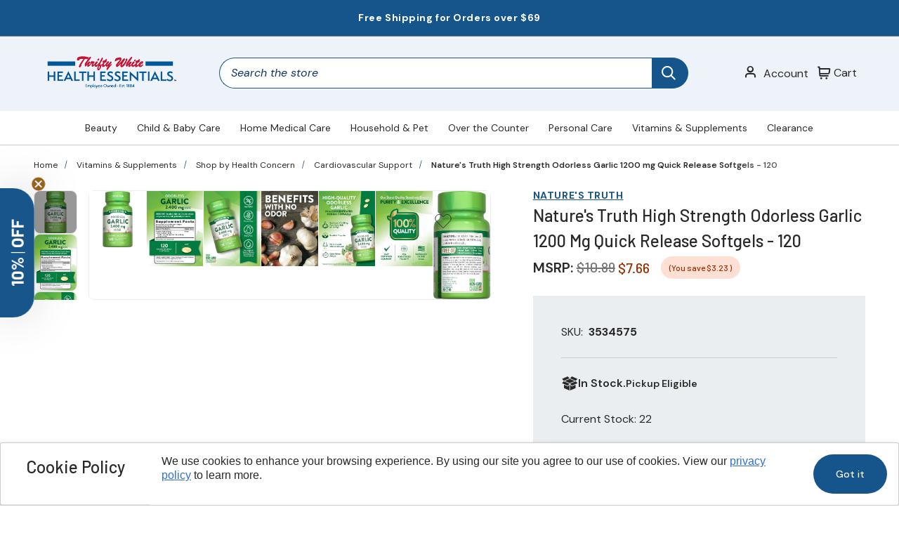

--- FILE ---
content_type: text/html; charset=UTF-8
request_url: https://shop.thriftywhite.com/natures-truth-high-strength-odorless-garlic-1200-mg-quick-release-softgels-120/
body_size: 33206
content:




<!DOCTYPE html>
<html class="no-js" lang="en">
    <head>
        <title>Nature&#x27;s Truth High Strength Odorless Garlic 1200 mg Quick Release Softgels  | Thrifty White Health Essentials</title>
        <link rel="dns-prefetch preconnect" href="https://cdn11.bigcommerce.com/s-fe8s4uj" crossorigin><link rel="dns-prefetch preconnect" href="https://fonts.googleapis.com/" crossorigin><link rel="dns-prefetch preconnect" href="https://fonts.gstatic.com/" crossorigin>
        
        <meta property="product:price:amount" content="7.66" /><meta property="product:price:currency" content="USD" /><meta property="og:url" content="https://shop.thriftywhite.com/natures-truth-high-strength-odorless-garlic-1200-mg-quick-release-softgels-120/" /><meta property="og:site_name" content="Thrifty White Health Essentials ©" /><meta name="keywords" content="Garlic supplement,Heart health,High potency garlic,Odorless garlic,Cardiovascular support"><meta name="description" content="Experience the benefits of Nature&#039;s Truth High Strength Odorless Garlic 1200 mg Softgels - 120. Support cardiovascular health and enjoy potent antioxidant properties in a convenient quick release formula."><link rel='canonical' href='https://shop.thriftywhite.com/natures-truth-high-strength-odorless-garlic-1200-mg-quick-release-softgels-120/' /><meta name='platform' content='bigcommerce.stencil' /><meta property="og:type" content="product" />
<meta property="og:title" content="Nature&#039;s Truth High Strength Odorless Garlic 1200 mg Quick Release Softgels - 120" />
<meta property="og:description" content="Experience the benefits of Nature&#039;s Truth High Strength Odorless Garlic 1200 mg Softgels - 120. Support cardiovascular health and enjoy potent antioxidant properties in a convenient quick release formula." />
<meta property="og:image" content="https://cdn11.bigcommerce.com/s-fe8s4uj/products/40078/images/163262/3534575__1__33697.1743800650.500.750.jpg?c=2" />
<meta property="fb:admins" content="bsteeves" />
<meta property="og:availability" content="instock" />
<meta property="pinterest:richpins" content="enabled" />

        
        <link data-stencil-stylesheet href="https://cdn11.bigcommerce.com/s-fe8s4uj/stencil/790b36c0-a6bf-013e-2f7e-6a4569d350ab/e/bff3c120-d5f5-013d-7efa-52829da325b2/css/global-elements-01f2c440-dabf-013e-5359-2ee04af7e7ae.css" rel="stylesheet">
         

        <link href="https://cdn11.bigcommerce.com/s-fe8s4uj/product_images/tw_logo_fav.png?t&#x3D;1741112279" rel="shortcut icon">
        <meta name="viewport" content="width=device-width, initial-scale=1">

        <script>
            document.documentElement.className = document.documentElement.className.replace('no-js', 'js');
        </script>

        <script>
    function browserSupportsAllFeatures() {
        return window.Promise
            && window.fetch
            && window.URL
            && window.URLSearchParams
            && window.WeakMap
            // object-fit support
            && ('objectFit' in document.documentElement.style);
    }

    function loadScript(src) {
        var js = document.createElement('script');
        js.src = src;
        js.onerror = function () {
            console.error('Failed to load polyfill script ' + src);
        };
        document.head.appendChild(js);
    }

    if (!browserSupportsAllFeatures()) {
        loadScript('https://cdn11.bigcommerce.com/s-fe8s4uj/stencil/790b36c0-a6bf-013e-2f7e-6a4569d350ab/e/bff3c120-d5f5-013d-7efa-52829da325b2/dist/theme-bundle.polyfills.js');
    }
</script>
        <script>window.consentManagerTranslations = `{"locale":"en","locales":{"consent_manager.data_collection_warning":"en","consent_manager.accept_all_cookies":"en","consent_manager.gdpr_settings":"en","consent_manager.data_collection_preferences":"en","consent_manager.manage_data_collection_preferences":"en","consent_manager.use_data_by_cookies":"en","consent_manager.data_categories_table":"en","consent_manager.allow":"en","consent_manager.accept":"en","consent_manager.deny":"en","consent_manager.dismiss":"en","consent_manager.reject_all":"en","consent_manager.category":"en","consent_manager.purpose":"en","consent_manager.functional_category":"en","consent_manager.functional_purpose":"en","consent_manager.analytics_category":"en","consent_manager.analytics_purpose":"en","consent_manager.targeting_category":"en","consent_manager.advertising_category":"en","consent_manager.advertising_purpose":"en","consent_manager.essential_category":"en","consent_manager.esential_purpose":"en","consent_manager.yes":"en","consent_manager.no":"en","consent_manager.not_available":"en","consent_manager.cancel":"en","consent_manager.save":"en","consent_manager.back_to_preferences":"en","consent_manager.close_without_changes":"en","consent_manager.unsaved_changes":"en","consent_manager.by_using":"en","consent_manager.agree_on_data_collection":"en","consent_manager.change_preferences":"en","consent_manager.cancel_dialog_title":"en","consent_manager.privacy_policy":"en","consent_manager.allow_category_tracking":"en","consent_manager.disallow_category_tracking":"en"},"translations":{"consent_manager.data_collection_warning":"We use cookies (and other similar technologies) to collect data to improve your shopping experience.","consent_manager.accept_all_cookies":"Accept All Cookies","consent_manager.gdpr_settings":"Settings","consent_manager.data_collection_preferences":"Website Data Collection Preferences","consent_manager.manage_data_collection_preferences":"Manage Website Data Collection Preferences","consent_manager.use_data_by_cookies":" uses data collected by cookies and JavaScript libraries to improve your shopping experience.","consent_manager.data_categories_table":"The table below outlines how we use this data by category. To opt out of a category of data collection, select 'No' and save your preferences.","consent_manager.allow":"Allow","consent_manager.accept":"Accept","consent_manager.deny":"Deny","consent_manager.dismiss":"Dismiss","consent_manager.reject_all":"Reject all","consent_manager.category":"Category","consent_manager.purpose":"Purpose","consent_manager.functional_category":"Functional","consent_manager.functional_purpose":"Enables enhanced functionality, such as videos and live chat. If you do not allow these, then some or all of these functions may not work properly.","consent_manager.analytics_category":"Analytics","consent_manager.analytics_purpose":"Provide statistical information on site usage, e.g., web analytics so we can improve this website over time.","consent_manager.targeting_category":"Targeting","consent_manager.advertising_category":"Advertising","consent_manager.advertising_purpose":"Used to create profiles or personalize content to enhance your shopping experience.","consent_manager.essential_category":"Essential","consent_manager.esential_purpose":"Essential for the site and any requested services to work, but do not perform any additional or secondary function.","consent_manager.yes":"Yes","consent_manager.no":"No","consent_manager.not_available":"N/A","consent_manager.cancel":"Cancel","consent_manager.save":"Save","consent_manager.back_to_preferences":"Back to Preferences","consent_manager.close_without_changes":"You have unsaved changes to your data collection preferences. Are you sure you want to close without saving?","consent_manager.unsaved_changes":"You have unsaved changes","consent_manager.by_using":"By using our website, you're agreeing to our","consent_manager.agree_on_data_collection":"By using our website, you're agreeing to the collection of data as described in our ","consent_manager.change_preferences":"You can change your preferences at any time","consent_manager.cancel_dialog_title":"Are you sure you want to cancel?","consent_manager.privacy_policy":"Privacy Policy","consent_manager.allow_category_tracking":"Allow [CATEGORY_NAME] tracking","consent_manager.disallow_category_tracking":"Disallow [CATEGORY_NAME] tracking"}}`;</script>

        <script>
            window.lazySizesConfig = window.lazySizesConfig || {};
            window.lazySizesConfig.loadMode = 1;
        </script>
        <script async src="https://cdn11.bigcommerce.com/s-fe8s4uj/stencil/790b36c0-a6bf-013e-2f7e-6a4569d350ab/e/bff3c120-d5f5-013d-7efa-52829da325b2/scripts/cookie-consent.min.js"></script>
        <script async src="https://cdn11.bigcommerce.com/s-fe8s4uj/stencil/790b36c0-a6bf-013e-2f7e-6a4569d350ab/e/bff3c120-d5f5-013d-7efa-52829da325b2/dist/theme-bundle.head_async.js"></script>
        <!-- Start Tracking Code for analytics_googleanalytics4 -->

<script data-cfasync="false" src="https://cdn11.bigcommerce.com/shared/js/google_analytics4_bodl_subscribers-358423becf5d870b8b603a81de597c10f6bc7699.js" integrity="sha256-gtOfJ3Avc1pEE/hx6SKj/96cca7JvfqllWA9FTQJyfI=" crossorigin="anonymous"></script>
<script data-cfasync="false">
  (function () {
    window.dataLayer = window.dataLayer || [];

    function gtag(){
        dataLayer.push(arguments);
    }

    function initGA4(event) {
         function setupGtag() {
            function configureGtag() {
                gtag('js', new Date());
                gtag('set', 'developer_id.dMjk3Nj', true);
                gtag('config', 'G-1EJ0P12XCK');
            }

            var script = document.createElement('script');

            script.src = 'https://www.googletagmanager.com/gtag/js?id=G-1EJ0P12XCK';
            script.async = true;
            script.onload = configureGtag;

            document.head.appendChild(script);
        }

        setupGtag();

        if (typeof subscribeOnBodlEvents === 'function') {
            subscribeOnBodlEvents('G-1EJ0P12XCK', false);
        }

        window.removeEventListener(event.type, initGA4);
    }

    

    var eventName = document.readyState === 'complete' ? 'consentScriptsLoaded' : 'DOMContentLoaded';
    window.addEventListener(eventName, initGA4, false);
  })()
</script>

<!-- End Tracking Code for analytics_googleanalytics4 -->

<!-- Start Tracking Code for analytics_siteverification -->

<meta name="google-site-verification" content="6C5t4bJESFRUagMYZYK2KT3ok235peQPNS2Nbum_LUQ" />
<meta name="google-site-verification" content="nA9yOXoMbAwLbxm967ZVU9K6kXF1h4YeGfVp7hCN-Q0" />
<meta name="google-site-verification" content="u44_SOWBMSO1TqscppY_m2dbzz2k0A4BFH-896Tfhb8" />
<meta name="google-site-verification" content="J1Is8lpSYku4O8ky-GWqxKrZRvneRnRIkB_FZRIwUSY" />
<meta name="google-site-verification" content="A4BeCVNf9JCjwXdxk-7hSkzlwzLWTREicKSTARHkSe8" />
<meta name="google-site-verification" content="Ac0hmkOczFEdrDZc5Sd9Qqcyu1Q445sp4LNktYRk1ig" />
<meta name="google-site-verification" content="z7akZTAxAyZkaQAgMBYFpK-HDIePlY6skbsmQBT-32Q" />
<meta name="msvalidate.01" content="D0DB162989232D8653567672F94DBBAA" />
<meta name="google-site-verification" content="qw2ZBmKPuNuvsERdG_bngyFirecFu18zokzZ17lfvA4" />


<!-- End Tracking Code for analytics_siteverification -->


<script type="text/javascript" src="https://checkout-sdk.bigcommerce.com/v1/loader.js" defer ></script>
<script type="text/javascript">
var BCData = {"product_attributes":{"sku":"3534575","upc":"840093101693","mpn":null,"gtin":null,"weight":{"formatted":"0.20 LBS","value":0.2},"base":true,"image":null,"price":{"without_tax":{"formatted":"$7.66","value":7.66,"currency":"USD"},"tax_label":"Sales Tax","rrp_without_tax":{"formatted":"$10.89","value":10.89,"currency":"USD"},"saved":{"formatted":"$3.23","value":3.23,"currency":"USD"}},"out_of_stock_behavior":"label_option","out_of_stock_message":"Currently Out of stock","available_modifier_values":[],"in_stock_attributes":[],"stock":22,"instock":true,"stock_message":null,"purchasable":true,"purchasing_message":null,"call_for_price_message":null}};
</script>
<script type="text/javascript">
(function e(){var e=document.createElement("script");e.type="text/javascript",e.async=true,e.src="//staticw2.yotpo.com/xBNhuFOocZQ0rdpJUY3NuwATSGeCGLbKXRJukgXo/widget.js";var t=document.getElementsByTagName("script")[0];t.parentNode.insertBefore(e,t)})();
</script><!-- Hotjar Tracking Code for https://theonlinedrugstore.com/ -->
<script>
    (function(h,o,t,j,a,r){
        h.hj=h.hj||function(){(h.hj.q=h.hj.q||[]).push(arguments)};
        h._hjSettings={hjid:3111260,hjsv:6};
        a=o.getElementsByTagName('head')[0];
        r=o.createElement('script');r.async=1;
        r.src=t+h._hjSettings.hjid+j+h._hjSettings.hjsv;
        a.appendChild(r);
    })(window,document,'https://static.hotjar.com/c/hotjar-','.js?sv=');
</script><!-- Google Tag Manager -->
<script>(function(w,d,s,l,i){w[l]=w[l]||[];w[l].push({'gtm.start':
new Date().getTime(),event:'gtm.js'});var f=d.getElementsByTagName(s)[0],
j=d.createElement(s),dl=l!='dataLayer'?'&l='+l:'';j.async=true;j.src=
'https://www.googletagmanager.com/gtm.js?id='+i+dl;f.parentNode.insertBefore(j,f);
})(window,document,'script','dataLayer','GTM-T2DLBWW');</script>
<!-- End Google Tag Manager --><script type='text/javascript' src='https://services.nofraud.com/js/39281/customer_code.js'></script><!-- Google tag (gtag.js) -->
<script async src="https://www.googletagmanager.com/gtag/js?id=AW-1010509801"></script>
<script>
  window.dataLayer = window.dataLayer || [];
  function gtag(){dataLayer.push(arguments);}
  gtag('js', new Date());
  gtag('config', 'AW-1010509801');
</script>
<script src="https://analytics.ahrefs.com/analytics.js" data-key="cp21xeXCPUXyXEPnygyong" async></script>
 <script data-cfasync="false" src="https://microapps.bigcommerce.com/bodl-events/1.9.4/index.js" integrity="sha256-Y0tDj1qsyiKBRibKllwV0ZJ1aFlGYaHHGl/oUFoXJ7Y=" nonce="" crossorigin="anonymous"></script>
 <script data-cfasync="false" nonce="">

 (function() {
    function decodeBase64(base64) {
       const text = atob(base64);
       const length = text.length;
       const bytes = new Uint8Array(length);
       for (let i = 0; i < length; i++) {
          bytes[i] = text.charCodeAt(i);
       }
       const decoder = new TextDecoder();
       return decoder.decode(bytes);
    }
    window.bodl = JSON.parse(decodeBase64("[base64]"));
 })()

 </script>

<script nonce="">
(function () {
    var xmlHttp = new XMLHttpRequest();

    xmlHttp.open('POST', 'https://bes.gcp.data.bigcommerce.com/nobot');
    xmlHttp.setRequestHeader('Content-Type', 'application/json');
    xmlHttp.send('{"store_id":"562872","timezone_offset":"-6.0","timestamp":"2026-01-27T07:29:15.18036000Z","visit_id":"f702f28e-5b3d-4bbe-9f2c-71a1c6cf01bb","channel_id":1}');
})();
</script>


        <script type="text/javascript">
            let groove_token = "eyJ0eXAiOiJKV1QiLCJhbGciOiJFUzI1NiJ9.eyJjaWQiOlsxXSwiY29ycyI6WyJodHRwczovL3Nob3AudGhyaWZ0eXdoaXRlLmNvbSJdLCJlYXQiOjE3Njk2MDIzNTQsImlhdCI6MTc2OTQyOTU1NCwiaXNzIjoiQkMiLCJzaWQiOjU2Mjg3Miwic3ViIjoiQkMiLCJzdWJfdHlwZSI6MCwidG9rZW5fdHlwZSI6MX0.ulqOUa1r1lmQ6pecLUvp-02t1wkXTTPXYbDjdBYdG1-Jd4vV3O84p_PuCJjnQdJ17Aj7T2AdejZfJDjaqu7ySA";
            let store_url = "https://shop.thriftywhite.com";
            let featured_prod_ready = false;
        </script>
   
<link rel="preconnect" href="https://fonts.googleapis.com">
<link rel="preconnect" href="https://fonts.gstatic.com" crossorigin>
<link href="https://fonts.googleapis.com/css2?family=DM+Sans:ital,opsz,wght@0,9..40,100..1000;1,9..40,100..1000&display=swap" rel="stylesheet">
<link href="https://fonts.googleapis.com/css2?family=Barlow:ital,wght@0,100;0,200;0,300;0,400;0,500;0,600;0,700;0,800;0,900;1,100;1,200;1,300;1,400;1,500;1,600;1,700;1,800;1,900&family=DM+Sans:ital,opsz,wght@0,9..40,100..1000;1,9..40,100..1000&display=swap" rel="stylesheet">
    </head>
    <body class="page-type-product">
        <a href="#content" class="skip">Skip to Content</a>
<div data-content-region="header-promo--global"><div data-layout-id="cd88b5e4-a49e-4610-b52a-be8886b6034f">       <div data-sub-layout-container="3fde82da-0b66-4fd1-9512-70eaf47b9070" data-layout-name="Layout">
    <style data-container-styling="3fde82da-0b66-4fd1-9512-70eaf47b9070">
        [data-sub-layout-container="3fde82da-0b66-4fd1-9512-70eaf47b9070"] {
            box-sizing: border-box;
            display: flex;
            flex-wrap: wrap;
            z-index: 0;
            position: relative;
            height: ;
            padding-top: 0px;
            padding-right: 0px;
            padding-bottom: 0px;
            padding-left: 0px;
            margin-top: 0px;
            margin-right: 0px;
            margin-bottom: 0px;
            margin-left: 0px;
            border-width: 0px;
            border-style: solid;
            border-color: #333333;
        }

        [data-sub-layout-container="3fde82da-0b66-4fd1-9512-70eaf47b9070"]:after {
            display: block;
            position: absolute;
            top: 0;
            left: 0;
            bottom: 0;
            right: 0;
            background-size: cover;
            z-index: auto;
        }
    </style>

    <div data-sub-layout="7adf59fd-0bc8-4bfd-9a80-70dc95309c77">
        <style data-column-styling="7adf59fd-0bc8-4bfd-9a80-70dc95309c77">
            [data-sub-layout="7adf59fd-0bc8-4bfd-9a80-70dc95309c77"] {
                display: flex;
                flex-direction: column;
                box-sizing: border-box;
                flex-basis: 100%;
                max-width: 100%;
                z-index: 0;
                position: relative;
                height: ;
                padding-top: 0px;
                padding-right: 10.5px;
                padding-bottom: 0px;
                padding-left: 10.5px;
                margin-top: 0px;
                margin-right: 0px;
                margin-bottom: 0px;
                margin-left: 0px;
                border-width: 0px;
                border-style: solid;
                border-color: #333333;
                justify-content: center;
            }
            [data-sub-layout="7adf59fd-0bc8-4bfd-9a80-70dc95309c77"]:after {
                display: block;
                position: absolute;
                top: 0;
                left: 0;
                bottom: 0;
                right: 0;
                background-size: cover;
                z-index: auto;
            }
            @media only screen and (max-width: 700px) {
                [data-sub-layout="7adf59fd-0bc8-4bfd-9a80-70dc95309c77"] {
                    flex-basis: 100%;
                    max-width: 100%;
                }
            }
        </style>
        <div data-widget-id="935fe343-2fcc-49df-9a3e-a8bc4fbf8774" data-placement-id="fde927e9-78c0-47b6-8b86-4b29ff8495c9" data-placement-status="ACTIVE"><section class="promo-bars no-margin-top dark">
    <div class="carousel-grid contained" data-carousel-grid="">    
        <div class="controls-container">
            <div>
                <button class="scroll-arrow scroll-left icon-arrow-left" aria-label="Scroll carousel left"></button>
                <button class="scroll-arrow scroll-right icon-arrow-right" aria-label="Scroll carousel right"></button>
            </div>
        </div>
        <div class="slider" data-mobile-slides="1" data-tablet-slides="1" data-desktop-slides="1" data-center-arrow="p" data-auto-scroll-speed="0">
                    <div class="slide">
                        <p>Free Shipping for Orders over $69 </p>
                    </div>
        </div>
        <div class="dots"></div>
    </div>
</section></div>
    </div>
</div>

</div></div>
<header>
    <div class="container">
        <input type="checkbox" class="toggle" id="headerToggleNav" />
        <label class="toggle-trigger" for="headerToggleNav">
            <span class="bar"></span>
            <span class="bar"></span>
            <span class="bar"></span>
            <span class="sr-only">Menu</span>
        </label>
        <a href="https://shop.thriftywhite.com/" class="logo">
    <picture>
        <img class='lazyload site-logo' src='https://cdn11.bigcommerce.com/s-fe8s4uj/content/loading.svg' data-src='https://cdn11.bigcommerce.com/s-fe8s4uj/stencil/790b36c0-a6bf-013e-2f7e-6a4569d350ab/e/bff3c120-d5f5-013d-7efa-52829da325b2/img/tods-logo-color.png' alt='Thrifty White Health Essentials ©'>
    </picture>
</a>
        <div class="toggle-elements">
               <a href="/login.php" title="User Login">
                <span class="icon-user"></span> 
            </a>
            <a href="/cart.php"
                data-cart-preview
                data-dropdown="cart-preview-dropdown-container"
                data-options="align:right"
                aria-label="Cart with 0 items">
                <i class="icon-cart"></i>
                <span class="text">Cart</span>
                <span class="count cart-quantity"></span>
            </a>
        </div>
        <div class="modal-background" style=""></div>
        <div class="cart-dropdown" id="cart-preview-dropdown" data-dropdown-content aria-hidden="true"></div>
        <nav>
            <ul class="main">
        <li id="mainNavItem1419"  aria-expanded="false">
    <a href="https://shop.thriftywhite.com/beauty/" aria-label="Beauty"  data-menu="true" >
        Beauty <span class="icon-arrow-down"></span>
    </a>
        <input type="checkbox" id="mainNav1419">
        <label class="visuallyhidden" for="mainNav1419">
            <span class="toggle-text">Show&nbsp;</span> Beauty <span class="toggle-text">&nbsp;Subpages</span>
        </label>
        <div>
            <ul>
                <li>
                    <label class="visuallyhidden" for="mainNav1419">
                        Beauty
                    </label>
                </li>
                <li>
                    <a href="https://shop.thriftywhite.com/beauty/">Beauty</a>
                </li>
                    <li>
                            <a href="https://shop.thriftywhite.com/beauty-clearance-1/">
                                    Beauty Clearance
                            </a>
                            <input type="checkbox" id="subNav4327">
                            <label class="visuallyhidden" for="subNav4327">
                                <span class="toggle-text">Show&nbsp;</span> Beauty Clearance <span class="toggle-text">&nbsp;Subpages</span>
                            </label>
                            <div >
                                <ul>
                                    <li>
                                        <label class="visuallyhidden" for="subNav4327">
                                            Back to Beauty
                                        </label>
                                    </li>
                                    <li>
                                        <a href="https://shop.thriftywhite.com/beauty-clearance-1/">
                                                Beauty Clearance
                                        </a>
                                    </li>
                                        <li>
                                            <a href="https://shop.thriftywhite.com/clearance-2/">Clearance</a>
                                        </li>
                                </ul>
                            </div>
                    </li>
                    <li>
                            <a href="https://shop.thriftywhite.com/fragrances/">
                                    Fragrances
                            </a>
                            <input type="checkbox" id="subNav3069">
                            <label class="visuallyhidden" for="subNav3069">
                                <span class="toggle-text">Show&nbsp;</span> Fragrances <span class="toggle-text">&nbsp;Subpages</span>
                            </label>
                            <div >
                                <ul>
                                    <li>
                                        <label class="visuallyhidden" for="subNav3069">
                                            Back to Beauty
                                        </label>
                                    </li>
                                    <li>
                                        <a href="https://shop.thriftywhite.com/fragrances/">
                                                Fragrances
                                        </a>
                                    </li>
                                        <li>
                                            <a href="https://shop.thriftywhite.com/mens-fragrances/">Men&#x27;s Fragrances</a>
                                        </li>
                                        <li>
                                            <a href="https://shop.thriftywhite.com/womens-fragrances/">Women&#x27;s Fragrances</a>
                                        </li>
                                </ul>
                            </div>
                    </li>
                    <li>
                            <a href="https://shop.thriftywhite.com/hair-care/">
                                    Hair Care
                            </a>
                            <input type="checkbox" id="subNav1481">
                            <label class="visuallyhidden" for="subNav1481">
                                <span class="toggle-text">Show&nbsp;</span> Hair Care <span class="toggle-text">&nbsp;Subpages</span>
                            </label>
                            <div >
                                <ul>
                                    <li>
                                        <label class="visuallyhidden" for="subNav1481">
                                            Back to Beauty
                                        </label>
                                    </li>
                                    <li>
                                        <a href="https://shop.thriftywhite.com/hair-care/">
                                                Hair Care
                                        </a>
                                    </li>
                                        <li>
                                            <a href="https://shop.thriftywhite.com/hair-color/">Hair Color</a>
                                        </li>
                                        <li>
                                            <a href="https://shop.thriftywhite.com/shampoo-conditioner/">Shampoo &amp; Conditioner</a>
                                        </li>
                                        <li>
                                            <a href="https://shop.thriftywhite.com/shaving-hair-removal/">Shaving &amp; Hair Removal</a>
                                        </li>
                                        <li>
                                            <a href="https://shop.thriftywhite.com/styling-products/">Styling Products</a>
                                        </li>
                                        <li>
                                            <a href="https://shop.thriftywhite.com/styling-tools-accessories/">Styling Tools &amp; Accessories</a>
                                        </li>
                                </ul>
                            </div>
                    </li>
                    <li>
                            <a href="https://shop.thriftywhite.com/makeup-products/">
                                    Makeup Products
                            </a>
                            <input type="checkbox" id="subNav3007">
                            <label class="visuallyhidden" for="subNav3007">
                                <span class="toggle-text">Show&nbsp;</span> Makeup Products <span class="toggle-text">&nbsp;Subpages</span>
                            </label>
                            <div >
                                <ul>
                                    <li>
                                        <label class="visuallyhidden" for="subNav3007">
                                            Back to Beauty
                                        </label>
                                    </li>
                                    <li>
                                        <a href="https://shop.thriftywhite.com/makeup-products/">
                                                Makeup Products
                                        </a>
                                    </li>
                                        <li>
                                            <a href="https://shop.thriftywhite.com/eye-makeup/">Eye Makeup</a>
                                        </li>
                                        <li>
                                            <a href="https://shop.thriftywhite.com/makeup-removers/">Makeup Removers</a>
                                        </li>
                                        <li>
                                            <a href="https://shop.thriftywhite.com/tool-cases/">Tool &amp; Cases</a>
                                        </li>
                                        <li>
                                            <a href="https://shop.thriftywhite.com/face-makeup/">Face Makeup</a>
                                        </li>
                                        <li>
                                            <a href="https://shop.thriftywhite.com/lips/">Lips</a>
                                        </li>
                                        <li>
                                            <a href="https://shop.thriftywhite.com/makeup-remover/">Makeup Remover</a>
                                        </li>
                                        <li>
                                            <a href="https://shop.thriftywhite.com/tools-cases/">Tools &amp; Cases</a>
                                        </li>
                                </ul>
                            </div>
                    </li>
                    <li>
                            <a href="https://shop.thriftywhite.com/nails-care/">
                                    Nails
                            </a>
                            <input type="checkbox" id="subNav1435">
                            <label class="visuallyhidden" for="subNav1435">
                                <span class="toggle-text">Show&nbsp;</span> Nails <span class="toggle-text">&nbsp;Subpages</span>
                            </label>
                            <div >
                                <ul>
                                    <li>
                                        <label class="visuallyhidden" for="subNav1435">
                                            Back to Beauty
                                        </label>
                                    </li>
                                    <li>
                                        <a href="https://shop.thriftywhite.com/nails-care/">
                                                Nails
                                        </a>
                                    </li>
                                        <li>
                                            <a href="https://shop.thriftywhite.com/color-removers/">Color Removers</a>
                                        </li>
                                        <li>
                                            <a href="https://shop.thriftywhite.com/nail-care/">Nail Care</a>
                                        </li>
                                        <li>
                                            <a href="https://shop.thriftywhite.com/nail-polish/">Nail Polish</a>
                                        </li>
                                </ul>
                            </div>
                    </li>
            
                <li>
                        <div data-content-region="beauty--global"><div data-layout-id="54b14539-73e7-4703-84fd-e999d4999f8d">       <div data-sub-layout-container="68a46dac-7889-4bd8-b3cf-e1720ce1e60d" data-layout-name="Layout">
    <style data-container-styling="68a46dac-7889-4bd8-b3cf-e1720ce1e60d">
        [data-sub-layout-container="68a46dac-7889-4bd8-b3cf-e1720ce1e60d"] {
            box-sizing: border-box;
            display: flex;
            flex-wrap: wrap;
            z-index: 0;
            position: relative;
            height: ;
            padding-top: 0px;
            padding-right: 0px;
            padding-bottom: 0px;
            padding-left: 0px;
            margin-top: 0px;
            margin-right: 0px;
            margin-bottom: 0px;
            margin-left: 0px;
            border-width: 0px;
            border-style: solid;
            border-color: #333333;
        }

        [data-sub-layout-container="68a46dac-7889-4bd8-b3cf-e1720ce1e60d"]:after {
            display: block;
            position: absolute;
            top: 0;
            left: 0;
            bottom: 0;
            right: 0;
            background-size: cover;
            z-index: auto;
        }
    </style>

    <div data-sub-layout="9800fc95-3544-446d-a0a3-7ff244e935f2">
        <style data-column-styling="9800fc95-3544-446d-a0a3-7ff244e935f2">
            [data-sub-layout="9800fc95-3544-446d-a0a3-7ff244e935f2"] {
                display: flex;
                flex-direction: column;
                box-sizing: border-box;
                flex-basis: 100%;
                max-width: 100%;
                z-index: 0;
                position: relative;
                height: ;
                padding-top: 0px;
                padding-right: 10.5px;
                padding-bottom: 0px;
                padding-left: 10.5px;
                margin-top: 0px;
                margin-right: 0px;
                margin-bottom: 0px;
                margin-left: 0px;
                border-width: 0px;
                border-style: solid;
                border-color: #333333;
                justify-content: center;
            }
            [data-sub-layout="9800fc95-3544-446d-a0a3-7ff244e935f2"]:after {
                display: block;
                position: absolute;
                top: 0;
                left: 0;
                bottom: 0;
                right: 0;
                background-size: cover;
                z-index: auto;
            }
            @media only screen and (max-width: 700px) {
                [data-sub-layout="9800fc95-3544-446d-a0a3-7ff244e935f2"] {
                    flex-basis: 100%;
                    max-width: 100%;
                }
            }
        </style>
        <div data-widget-id="951070a0-86ea-4226-b011-209acdf0c2ee" data-placement-id="959e78cf-ca44-4a7e-9c26-abc01c5e8c2c" data-placement-status="ACTIVE"><div class="header-widget">
        <img class="hw-image" alt="Shop Beauty" src="https://cdn11.bigcommerce.com/s-fe8s4uj/images/stencil/original/image-manager/beauty-img.jpeg?t=1715113216">
        <p class="hw-text"> <a href="/beauty/"> Shop Beauty </a></p>
    </div> </div>
    </div>
</div>

</div></div>
                    






                </li>
            </ul>
        </div>
</li>
        <li id="mainNavItem3142"  aria-expanded="false">
    <a href="https://shop.thriftywhite.com/child-baby-care/" aria-label="Child &amp; Baby Care"  data-menu="true" >
        Child &amp; Baby Care <span class="icon-arrow-down"></span>
    </a>
        <input type="checkbox" id="mainNav3142">
        <label class="visuallyhidden" for="mainNav3142">
            <span class="toggle-text">Show&nbsp;</span> Child & Baby Care <span class="toggle-text">&nbsp;Subpages</span>
        </label>
        <div>
            <ul>
                <li>
                    <label class="visuallyhidden" for="mainNav3142">
                        Child &amp; Baby Care
                    </label>
                </li>
                <li>
                    <a href="https://shop.thriftywhite.com/child-baby-care/">Child &amp; Baby Care</a>
                </li>
                    <li>
                            <a href="https://shop.thriftywhite.com/bath-skin-care/">
                                    Bath &amp; Skin Care
                            </a>
                            <input type="checkbox" id="subNav3143">
                            <label class="visuallyhidden" for="subNav3143">
                                <span class="toggle-text">Show&nbsp;</span> Bath & Skin Care <span class="toggle-text">&nbsp;Subpages</span>
                            </label>
                            <div >
                                <ul>
                                    <li>
                                        <label class="visuallyhidden" for="subNav3143">
                                            Back to Child & Baby Care
                                        </label>
                                    </li>
                                    <li>
                                        <a href="https://shop.thriftywhite.com/bath-skin-care/">
                                                Bath &amp; Skin Care
                                        </a>
                                    </li>
                                        <li>
                                            <a href="https://shop.thriftywhite.com/bath-time/">Bath Time</a>
                                        </li>
                                        <li>
                                            <a href="https://shop.thriftywhite.com/creams-ointments/">Creams &amp; Ointments</a>
                                        </li>
                                        <li>
                                            <a href="https://shop.thriftywhite.com/lotions-powders-oils/">Lotions Powders &amp; Oils</a>
                                        </li>
                                </ul>
                            </div>
                    </li>
                    <li>
                            <a href="https://shop.thriftywhite.com/child-baby-care-clearance/">Child &amp; Baby Care Clearance</a>
                    </li>
                    <li>
                            <a href="https://shop.thriftywhite.com/childrens-clearance-1/">
                                    Children&#x27;s Clearance
                            </a>
                            <input type="checkbox" id="subNav4329">
                            <label class="visuallyhidden" for="subNav4329">
                                <span class="toggle-text">Show&nbsp;</span> Children's Clearance <span class="toggle-text">&nbsp;Subpages</span>
                            </label>
                            <div >
                                <ul>
                                    <li>
                                        <label class="visuallyhidden" for="subNav4329">
                                            Back to Child & Baby Care
                                        </label>
                                    </li>
                                    <li>
                                        <a href="https://shop.thriftywhite.com/childrens-clearance-1/">
                                                Children&#x27;s Clearance
                                        </a>
                                    </li>
                                        <li>
                                            <a href="https://shop.thriftywhite.com/clearance-3/">Clearance</a>
                                        </li>
                                </ul>
                            </div>
                    </li>
                    <li>
                            <a href="https://shop.thriftywhite.com/diapers-wipes/">
                                    Diapers &amp; Wipes
                            </a>
                            <input type="checkbox" id="subNav3191">
                            <label class="visuallyhidden" for="subNav3191">
                                <span class="toggle-text">Show&nbsp;</span> Diapers & Wipes <span class="toggle-text">&nbsp;Subpages</span>
                            </label>
                            <div >
                                <ul>
                                    <li>
                                        <label class="visuallyhidden" for="subNav3191">
                                            Back to Child & Baby Care
                                        </label>
                                    </li>
                                    <li>
                                        <a href="https://shop.thriftywhite.com/diapers-wipes/">
                                                Diapers &amp; Wipes
                                        </a>
                                    </li>
                                        <li>
                                            <a href="https://shop.thriftywhite.com/diapers/">Diapers</a>
                                        </li>
                                        <li>
                                            <a href="https://shop.thriftywhite.com/wipes/">Wipes</a>
                                        </li>
                                </ul>
                            </div>
                    </li>
                    <li>
                            <a href="https://shop.thriftywhite.com/feeding-nursing/">
                                    Feeding &amp; Nursing
                            </a>
                            <input type="checkbox" id="subNav3279">
                            <label class="visuallyhidden" for="subNav3279">
                                <span class="toggle-text">Show&nbsp;</span> Feeding & Nursing <span class="toggle-text">&nbsp;Subpages</span>
                            </label>
                            <div >
                                <ul>
                                    <li>
                                        <label class="visuallyhidden" for="subNav3279">
                                            Back to Child & Baby Care
                                        </label>
                                    </li>
                                    <li>
                                        <a href="https://shop.thriftywhite.com/feeding-nursing/">
                                                Feeding &amp; Nursing
                                        </a>
                                    </li>
                                        <li>
                                            <a href="https://shop.thriftywhite.com/food-formula/">Food &amp; Formula</a>
                                        </li>
                                        <li>
                                            <a href="https://shop.thriftywhite.com/food-and-formula/">Food and Formula</a>
                                        </li>
                                        <li>
                                            <a href="https://shop.thriftywhite.com/training-cups-dishes/">Training Cups &amp; Dishes</a>
                                        </li>
                                        <li>
                                            <a href="https://shop.thriftywhite.com/bottles-and-nipples/">Bottles and Nipples</a>
                                        </li>
                                        <li>
                                            <a href="https://shop.thriftywhite.com/breast-feeding-accessories-1/">Breast Feeding Accessories</a>
                                        </li>
                                </ul>
                            </div>
                    </li>
                    <li>
                            <a href="https://shop.thriftywhite.com/health-care/">
                                    Health Care
                            </a>
                            <input type="checkbox" id="subNav3169">
                            <label class="visuallyhidden" for="subNav3169">
                                <span class="toggle-text">Show&nbsp;</span> Health Care <span class="toggle-text">&nbsp;Subpages</span>
                            </label>
                            <div >
                                <ul>
                                    <li>
                                        <label class="visuallyhidden" for="subNav3169">
                                            Back to Child & Baby Care
                                        </label>
                                    </li>
                                    <li>
                                        <a href="https://shop.thriftywhite.com/health-care/">
                                                Health Care
                                        </a>
                                    </li>
                                        <li>
                                            <a href="https://shop.thriftywhite.com/allergy-sinus/">Allergy &amp; Sinus</a>
                                        </li>
                                        <li>
                                            <a href="https://shop.thriftywhite.com/cough-cold-flu-1/">Cough Cold &amp; Flu</a>
                                        </li>
                                        <li>
                                            <a href="https://shop.thriftywhite.com/digestive-aid/">Digestive Aid</a>
                                        </li>
                                        <li>
                                            <a href="https://shop.thriftywhite.com/digestive-aids/">Digestive Aids</a>
                                        </li>
                                        <li>
                                            <a href="https://shop.thriftywhite.com/ear-care/">Ear Care</a>
                                        </li>
                                        <li>
                                            <a href="https://shop.thriftywhite.com/humidifier-vaporizer/">Humidifier &amp; Vaporizer</a>
                                        </li>
                                        <li>
                                            <a href="https://shop.thriftywhite.com/pain-relievers/">Pain Relievers</a>
                                        </li>
                                        <li>
                                            <a href="https://shop.thriftywhite.com/teething-and-oral-care/">Teething and Oral Care</a>
                                        </li>
                                        <li>
                                            <a href="https://shop.thriftywhite.com/thermometers/">Thermometers</a>
                                        </li>
                                        <li>
                                            <a href="https://shop.thriftywhite.com/vitamins/">Vitamins</a>
                                        </li>
                                </ul>
                            </div>
                    </li>
                    <li>
                            <a href="https://shop.thriftywhite.com/safety-Jx5R">Safety</a>
                    </li>
                    <li>
                            <a href="https://shop.thriftywhite.com/toys-gifts/">
                                    Toys &amp; Gifts
                            </a>
                            <input type="checkbox" id="subNav3461">
                            <label class="visuallyhidden" for="subNav3461">
                                <span class="toggle-text">Show&nbsp;</span> Toys & Gifts <span class="toggle-text">&nbsp;Subpages</span>
                            </label>
                            <div >
                                <ul>
                                    <li>
                                        <label class="visuallyhidden" for="subNav3461">
                                            Back to Child & Baby Care
                                        </label>
                                    </li>
                                    <li>
                                        <a href="https://shop.thriftywhite.com/toys-gifts/">
                                                Toys &amp; Gifts
                                        </a>
                                    </li>
                                        <li>
                                            <a href="https://shop.thriftywhite.com/bedding/">Bedding</a>
                                        </li>
                                        <li>
                                            <a href="https://shop.thriftywhite.com/clothing-accessories/">Clothing &amp; Accessories</a>
                                        </li>
                                        <li>
                                            <a href="https://shop.thriftywhite.com/play-time/">Play Time</a>
                                        </li>
                                </ul>
                            </div>
                    </li>
            
                <li>
                    






                </li>
            </ul>
        </div>
</li>
        <li id="mainNavItem3146"  aria-expanded="false">
    <a href="https://shop.thriftywhite.com/home-medical-care/" aria-label="Home Medical Care"  data-menu="true" >
        Home Medical Care <span class="icon-arrow-down"></span>
    </a>
        <input type="checkbox" id="mainNav3146">
        <label class="visuallyhidden" for="mainNav3146">
            <span class="toggle-text">Show&nbsp;</span> Home Medical Care <span class="toggle-text">&nbsp;Subpages</span>
        </label>
        <div>
            <ul>
                <li>
                    <label class="visuallyhidden" for="mainNav3146">
                        Home Medical Care
                    </label>
                </li>
                <li>
                    <a href="https://shop.thriftywhite.com/home-medical-care/">Home Medical Care</a>
                </li>
                    <li>
                            <a href="https://shop.thriftywhite.com/bathroom-safety-aids/">Bathroom Safety Aids</a>
                    </li>
                    <li>
                            <a href="https://shop.thriftywhite.com/home-medical-care-clearance-1/">
                                    Home Medical Care Clearance
                            </a>
                            <input type="checkbox" id="subNav4333">
                            <label class="visuallyhidden" for="subNav4333">
                                <span class="toggle-text">Show&nbsp;</span> Home Medical Care Clearance <span class="toggle-text">&nbsp;Subpages</span>
                            </label>
                            <div >
                                <ul>
                                    <li>
                                        <label class="visuallyhidden" for="subNav4333">
                                            Back to Home Medical Care
                                        </label>
                                    </li>
                                    <li>
                                        <a href="https://shop.thriftywhite.com/home-medical-care-clearance-1/">
                                                Home Medical Care Clearance
                                        </a>
                                    </li>
                                        <li>
                                            <a href="https://shop.thriftywhite.com/clearance-5/">Clearance</a>
                                        </li>
                                        <li>
                                            <a href="https://shop.thriftywhite.com/clearnace/">Clearnace</a>
                                        </li>
                                </ul>
                            </div>
                    </li>
                    <li>
                            <a href="https://shop.thriftywhite.com/sales/">Sales</a>
                    </li>
                    <li>
                            <a href="https://shop.thriftywhite.com/bed-accessories">
                                    Bed Accessories
                            </a>
                            <input type="checkbox" id="subNav3432">
                            <label class="visuallyhidden" for="subNav3432">
                                <span class="toggle-text">Show&nbsp;</span> Bed Accessories <span class="toggle-text">&nbsp;Subpages</span>
                            </label>
                            <div >
                                <ul>
                                    <li>
                                        <label class="visuallyhidden" for="subNav3432">
                                            Back to Home Medical Care
                                        </label>
                                    </li>
                                    <li>
                                        <a href="https://shop.thriftywhite.com/bed-accessories">
                                                Bed Accessories
                                        </a>
                                    </li>
                                        <li>
                                            <a href="https://shop.thriftywhite.com/elevating/">Elevating</a>
                                        </li>
                                        <li>
                                            <a href="https://shop.thriftywhite.com/protectors/">Protectors</a>
                                        </li>
                                        <li>
                                            <a href="https://shop.thriftywhite.com/sheets-blankets/">Sheets &amp; Blankets</a>
                                        </li>
                                </ul>
                            </div>
                    </li>
                    <li>
                            <a href="https://shop.thriftywhite.com/first-aid-supplies/">
                                    First Aid Supplies
                            </a>
                            <input type="checkbox" id="subNav3147">
                            <label class="visuallyhidden" for="subNav3147">
                                <span class="toggle-text">Show&nbsp;</span> First Aid Supplies <span class="toggle-text">&nbsp;Subpages</span>
                            </label>
                            <div >
                                <ul>
                                    <li>
                                        <label class="visuallyhidden" for="subNav3147">
                                            Back to Home Medical Care
                                        </label>
                                    </li>
                                    <li>
                                        <a href="https://shop.thriftywhite.com/first-aid-supplies/">
                                                First Aid Supplies
                                        </a>
                                    </li>
                                        <li>
                                            <a href="https://shop.thriftywhite.com/antiseptics-antibiotics/">Antiseptics &amp; Antibiotics</a>
                                        </li>
                                        <li>
                                            <a href="https://shop.thriftywhite.com/bandages-gauze-tape/">Bandages Gauze &amp; Tape</a>
                                        </li>
                                        <li>
                                            <a href="https://shop.thriftywhite.com/first-aid-kits">First Aid Kits</a>
                                        </li>
                                        <li>
                                            <a href="https://shop.thriftywhite.com/gloves-masks/">Gloves &amp; Masks</a>
                                        </li>
                                        <li>
                                            <a href="https://shop.thriftywhite.com/hot-cold-therapy">Hot &amp; Cold Therapy</a>
                                        </li>
                                        <li>
                                            <a href="https://shop.thriftywhite.com/overdose-treatments/">Overdose Treatments</a>
                                        </li>
                                </ul>
                            </div>
                    </li>
                    <li>
                            <a href="https://shop.thriftywhite.com/health-monitors">
                                    Health Monitors
                            </a>
                            <input type="checkbox" id="subNav3254">
                            <label class="visuallyhidden" for="subNav3254">
                                <span class="toggle-text">Show&nbsp;</span> Health Monitors <span class="toggle-text">&nbsp;Subpages</span>
                            </label>
                            <div >
                                <ul>
                                    <li>
                                        <label class="visuallyhidden" for="subNav3254">
                                            Back to Home Medical Care
                                        </label>
                                    </li>
                                    <li>
                                        <a href="https://shop.thriftywhite.com/health-monitors">
                                                Health Monitors
                                        </a>
                                    </li>
                                        <li>
                                            <a href="https://shop.thriftywhite.com/blood-pressure/">Blood Pressure</a>
                                        </li>
                                        <li>
                                            <a href="https://shop.thriftywhite.com/drug-testing/">Drug Testing</a>
                                        </li>
                                        <li>
                                            <a href="https://shop.thriftywhite.com/thermometers-1/">Thermometers</a>
                                        </li>
                                        <li>
                                            <a href="https://shop.thriftywhite.com/weight-scale/">Weight Scale</a>
                                        </li>
                                </ul>
                            </div>
                    </li>
                    <li>
                            <a href="https://shop.thriftywhite.com/incontinence/">
                                    Incontinence
                            </a>
                            <input type="checkbox" id="subNav3193">
                            <label class="visuallyhidden" for="subNav3193">
                                <span class="toggle-text">Show&nbsp;</span> Incontinence <span class="toggle-text">&nbsp;Subpages</span>
                            </label>
                            <div >
                                <ul>
                                    <li>
                                        <label class="visuallyhidden" for="subNav3193">
                                            Back to Home Medical Care
                                        </label>
                                    </li>
                                    <li>
                                        <a href="https://shop.thriftywhite.com/incontinence/">
                                                Incontinence
                                        </a>
                                    </li>
                                        <li>
                                            <a href="https://shop.thriftywhite.com/skin-protection/">Skin Protection</a>
                                        </li>
                                        <li>
                                            <a href="https://shop.thriftywhite.com/underpads/">Underpads</a>
                                        </li>
                                        <li>
                                            <a href="https://shop.thriftywhite.com/disposable-underwear/">Disposable Underwear</a>
                                        </li>
                                </ul>
                            </div>
                    </li>
                    <li>
                            <a href="https://shop.thriftywhite.com/medicine-accessories/">
                                    Medicine Accessories
                            </a>
                            <input type="checkbox" id="subNav3214">
                            <label class="visuallyhidden" for="subNav3214">
                                <span class="toggle-text">Show&nbsp;</span> Medicine Accessories <span class="toggle-text">&nbsp;Subpages</span>
                            </label>
                            <div >
                                <ul>
                                    <li>
                                        <label class="visuallyhidden" for="subNav3214">
                                            Back to Home Medical Care
                                        </label>
                                    </li>
                                    <li>
                                        <a href="https://shop.thriftywhite.com/medicine-accessories/">
                                                Medicine Accessories
                                        </a>
                                    </li>
                                        <li>
                                            <a href="https://shop.thriftywhite.com/crushers/">Crushers</a>
                                        </li>
                                        <li>
                                            <a href="https://shop.thriftywhite.com/cutters/">Cutters</a>
                                        </li>
                                        <li>
                                            <a href="https://shop.thriftywhite.com/identification/">Identification</a>
                                        </li>
                                        <li>
                                            <a href="https://shop.thriftywhite.com/medicine-dispensers">Medicine Dispensers</a>
                                        </li>
                                        <li>
                                            <a href="https://shop.thriftywhite.com/pill-reminders-cases/">Pill Reminders &amp; Cases</a>
                                        </li>
                                </ul>
                            </div>
                    </li>
                    <li>
                            <a href="https://shop.thriftywhite.com/mobility-aids/">
                                    Mobility Aids
                            </a>
                            <input type="checkbox" id="subNav3399">
                            <label class="visuallyhidden" for="subNav3399">
                                <span class="toggle-text">Show&nbsp;</span> Mobility Aids <span class="toggle-text">&nbsp;Subpages</span>
                            </label>
                            <div >
                                <ul>
                                    <li>
                                        <label class="visuallyhidden" for="subNav3399">
                                            Back to Home Medical Care
                                        </label>
                                    </li>
                                    <li>
                                        <a href="https://shop.thriftywhite.com/mobility-aids/">
                                                Mobility Aids
                                        </a>
                                    </li>
                                        <li>
                                            <a href="https://shop.thriftywhite.com/canes/">Canes</a>
                                        </li>
                                        <li>
                                            <a href="https://shop.thriftywhite.com/crutches/">Crutches</a>
                                        </li>
                                        <li>
                                            <a href="https://shop.thriftywhite.com/extra-help/">Extra Help</a>
                                        </li>
                                        <li>
                                            <a href="https://shop.thriftywhite.com/walkers">Walkers</a>
                                        </li>
                                </ul>
                            </div>
                    </li>
                    <li>
                            <a href="https://shop.thriftywhite.com/supports-braces/">
                                    Supports &amp; Braces
                            </a>
                            <input type="checkbox" id="subNav3383">
                            <label class="visuallyhidden" for="subNav3383">
                                <span class="toggle-text">Show&nbsp;</span> Supports & Braces <span class="toggle-text">&nbsp;Subpages</span>
                            </label>
                            <div >
                                <ul>
                                    <li>
                                        <label class="visuallyhidden" for="subNav3383">
                                            Back to Home Medical Care
                                        </label>
                                    </li>
                                    <li>
                                        <a href="https://shop.thriftywhite.com/supports-braces/">
                                                Supports &amp; Braces
                                        </a>
                                    </li>
                                        <li>
                                            <a href="https://shop.thriftywhite.com/abdomen/">Abdomen</a>
                                        </li>
                                        <li>
                                            <a href="https://shop.thriftywhite.com/ankle/">Ankle</a>
                                        </li>
                                        <li>
                                            <a href="https://shop.thriftywhite.com/arm/">Arm</a>
                                        </li>
                                        <li>
                                            <a href="https://shop.thriftywhite.com/back/">Back</a>
                                        </li>
                                        <li>
                                            <a href="https://shop.thriftywhite.com/elbow/">Elbow</a>
                                        </li>
                                        <li>
                                            <a href="https://shop.thriftywhite.com/foot">Foot</a>
                                        </li>
                                        <li>
                                            <a href="https://shop.thriftywhite.com/knee/">Knee</a>
                                        </li>
                                        <li>
                                            <a href="https://shop.thriftywhite.com/leg/">Leg</a>
                                        </li>
                                        <li>
                                            <a href="https://shop.thriftywhite.com/neck/">Neck</a>
                                        </li>
                                        <li>
                                            <a href="https://shop.thriftywhite.com/suspensory/">Suspensory</a>
                                        </li>
                                        <li>
                                            <a href="https://shop.thriftywhite.com/thumb/">Thumb</a>
                                        </li>
                                        <li>
                                            <a href="https://shop.thriftywhite.com/wrist/">Wrist</a>
                                        </li>
                                </ul>
                            </div>
                    </li>
            
                <li>
                    


                        <div data-content-region="home-medical-care--global"></div>




                </li>
            </ul>
        </div>
</li>
        <li id="mainNavItem3177"  aria-expanded="false">
    <a href="https://shop.thriftywhite.com/household-pet/" aria-label="Household &amp; Pet"  data-menu="true" >
        Household &amp; Pet <span class="icon-arrow-down"></span>
    </a>
        <input type="checkbox" id="mainNav3177">
        <label class="visuallyhidden" for="mainNav3177">
            <span class="toggle-text">Show&nbsp;</span> Household & Pet <span class="toggle-text">&nbsp;Subpages</span>
        </label>
        <div>
            <ul>
                <li>
                    <label class="visuallyhidden" for="mainNav3177">
                        Household &amp; Pet
                    </label>
                </li>
                <li>
                    <a href="https://shop.thriftywhite.com/household-pet/">Household &amp; Pet</a>
                </li>
                    <li>
                            <a href="https://shop.thriftywhite.com/bathroom-accessories/">
                                    Bathroom Accessories
                            </a>
                            <input type="checkbox" id="subNav3605">
                            <label class="visuallyhidden" for="subNav3605">
                                <span class="toggle-text">Show&nbsp;</span> Bathroom Accessories <span class="toggle-text">&nbsp;Subpages</span>
                            </label>
                            <div >
                                <ul>
                                    <li>
                                        <label class="visuallyhidden" for="subNav3605">
                                            Back to Household & Pet
                                        </label>
                                    </li>
                                    <li>
                                        <a href="https://shop.thriftywhite.com/bathroom-accessories/">
                                                Bathroom Accessories
                                        </a>
                                    </li>
                                        <li>
                                            <a href="https://shop.thriftywhite.com/decor/">Decor</a>
                                        </li>
                                        <li>
                                            <a href="https://shop.thriftywhite.com/linens/">Linens</a>
                                        </li>
                                        <li>
                                            <a href="https://shop.thriftywhite.com/shower-curtains-rings/">Shower Curtains &amp; Rings</a>
                                        </li>
                                </ul>
                            </div>
                    </li>
                    <li>
                            <a href="https://shop.thriftywhite.com/household-pet-clearance-1/">
                                    Household &amp; Pet Clearance
                            </a>
                            <input type="checkbox" id="subNav4272">
                            <label class="visuallyhidden" for="subNav4272">
                                <span class="toggle-text">Show&nbsp;</span> Household & Pet Clearance <span class="toggle-text">&nbsp;Subpages</span>
                            </label>
                            <div >
                                <ul>
                                    <li>
                                        <label class="visuallyhidden" for="subNav4272">
                                            Back to Household & Pet
                                        </label>
                                    </li>
                                    <li>
                                        <a href="https://shop.thriftywhite.com/household-pet-clearance-1/">
                                                Household &amp; Pet Clearance
                                        </a>
                                    </li>
                                        <li>
                                            <a href="https://shop.thriftywhite.com/clearance/">Clearance</a>
                                        </li>
                                </ul>
                            </div>
                    </li>
                    <li>
                            <a href="https://shop.thriftywhite.com/home-care/">
                                    Home Care
                            </a>
                            <input type="checkbox" id="subNav3681">
                            <label class="visuallyhidden" for="subNav3681">
                                <span class="toggle-text">Show&nbsp;</span> Home Care <span class="toggle-text">&nbsp;Subpages</span>
                            </label>
                            <div >
                                <ul>
                                    <li>
                                        <label class="visuallyhidden" for="subNav3681">
                                            Back to Household & Pet
                                        </label>
                                    </li>
                                    <li>
                                        <a href="https://shop.thriftywhite.com/home-care/">
                                                Home Care
                                        </a>
                                    </li>
                                        <li>
                                            <a href="https://shop.thriftywhite.com/cleaning-supplies/">Cleaning Supplies</a>
                                        </li>
                                        <li>
                                            <a href="https://shop.thriftywhite.com/hangers-hooks/">Hangers &amp; Hooks</a>
                                        </li>
                                        <li>
                                            <a href="https://shop.thriftywhite.com/home-fragrance/">Home Fragrance</a>
                                        </li>
                                        <li>
                                            <a href="https://shop.thriftywhite.com/home-tools/">Home Tools</a>
                                        </li>
                                        <li>
                                            <a href="https://shop.thriftywhite.com/pest-control/">Pest Control</a>
                                        </li>
                                </ul>
                            </div>
                    </li>
                    <li>
                            <a href="https://shop.thriftywhite.com/sheets-bedding/">
                                    Sheets &amp; Bedding
                            </a>
                            <input type="checkbox" id="subNav4264">
                            <label class="visuallyhidden" for="subNav4264">
                                <span class="toggle-text">Show&nbsp;</span> Sheets & Bedding <span class="toggle-text">&nbsp;Subpages</span>
                            </label>
                            <div >
                                <ul>
                                    <li>
                                        <label class="visuallyhidden" for="subNav4264">
                                            Back to Household & Pet
                                        </label>
                                    </li>
                                    <li>
                                        <a href="https://shop.thriftywhite.com/sheets-bedding/">
                                                Sheets &amp; Bedding
                                        </a>
                                    </li>
                                        <li>
                                            <a href="https://shop.thriftywhite.com/blankets/">Blankets</a>
                                        </li>
                                </ul>
                            </div>
                    </li>
                    <li>
                            <a href="https://shop.thriftywhite.com/home-decor/">
                                    Home Décor
                            </a>
                            <input type="checkbox" id="subNav3600">
                            <label class="visuallyhidden" for="subNav3600">
                                <span class="toggle-text">Show&nbsp;</span> Home Décor <span class="toggle-text">&nbsp;Subpages</span>
                            </label>
                            <div >
                                <ul>
                                    <li>
                                        <label class="visuallyhidden" for="subNav3600">
                                            Back to Household & Pet
                                        </label>
                                    </li>
                                    <li>
                                        <a href="https://shop.thriftywhite.com/home-decor/">
                                                Home Décor
                                        </a>
                                    </li>
                                        <li>
                                            <a href="https://shop.thriftywhite.com/clocks/">Clocks</a>
                                        </li>
                                        <li>
                                            <a href="https://shop.thriftywhite.com/lighting/">Lighting</a>
                                        </li>
                                        <li>
                                            <a href="https://shop.thriftywhite.com/outdoor-decor/">Outdoor Décor</a>
                                        </li>
                                        <li>
                                            <a href="https://shop.thriftywhite.com/picture-frames/">Picture Frames</a>
                                        </li>
                                        <li>
                                            <a href="https://shop.thriftywhite.com/rugs/">Rugs</a>
                                        </li>
                                        <li>
                                            <a href="https://shop.thriftywhite.com/vase-fillers/">Vase Fillers</a>
                                        </li>
                                </ul>
                            </div>
                    </li>
                    <li>
                            <a href="https://shop.thriftywhite.com/home-hobbies/">
                                    Home Hobbies
                            </a>
                            <input type="checkbox" id="subNav3554">
                            <label class="visuallyhidden" for="subNav3554">
                                <span class="toggle-text">Show&nbsp;</span> Home Hobbies <span class="toggle-text">&nbsp;Subpages</span>
                            </label>
                            <div >
                                <ul>
                                    <li>
                                        <label class="visuallyhidden" for="subNav3554">
                                            Back to Household & Pet
                                        </label>
                                    </li>
                                    <li>
                                        <a href="https://shop.thriftywhite.com/home-hobbies/">
                                                Home Hobbies
                                        </a>
                                    </li>
                                        <li>
                                            <a href="https://shop.thriftywhite.com/craft-storage/">Craft Storage</a>
                                        </li>
                                        <li>
                                            <a href="https://shop.thriftywhite.com/knitting-crochet/">Knitting &amp; Crochet</a>
                                        </li>
                                        <li>
                                            <a href="https://shop.thriftywhite.com/needlework/">Needlework</a>
                                        </li>
                                        <li>
                                            <a href="https://shop.thriftywhite.com/painting/">Painting</a>
                                        </li>
                                        <li>
                                            <a href="https://shop.thriftywhite.com/scrapbook/">Scrapbook</a>
                                        </li>
                                        <li>
                                            <a href="https://shop.thriftywhite.com/tape-glue-scissors/">Tape Glue &amp; Scissors</a>
                                        </li>
                                </ul>
                            </div>
                    </li>
                    <li>
                            <a href="https://shop.thriftywhite.com/home-office/">
                                    Home Office
                            </a>
                            <input type="checkbox" id="subNav3568">
                            <label class="visuallyhidden" for="subNav3568">
                                <span class="toggle-text">Show&nbsp;</span> Home Office <span class="toggle-text">&nbsp;Subpages</span>
                            </label>
                            <div >
                                <ul>
                                    <li>
                                        <label class="visuallyhidden" for="subNav3568">
                                            Back to Household & Pet
                                        </label>
                                    </li>
                                    <li>
                                        <a href="https://shop.thriftywhite.com/home-office/">
                                                Home Office
                                        </a>
                                    </li>
                                        <li>
                                            <a href="https://shop.thriftywhite.com/batteries/">Batteries</a>
                                        </li>
                                        <li>
                                            <a href="https://shop.thriftywhite.com/computer-accessories/">Computer Accessories</a>
                                        </li>
                                        <li>
                                            <a href="https://shop.thriftywhite.com/fasteners-staples/">Fasteners &amp; Staples</a>
                                        </li>
                                        <li>
                                            <a href="https://shop.thriftywhite.com/locks/">Locks</a>
                                        </li>
                                        <li>
                                            <a href="https://shop.thriftywhite.com/paper-supplies/">Paper Supplies</a>
                                        </li>
                                        <li>
                                            <a href="https://shop.thriftywhite.com/power/">Power</a>
                                        </li>
                                        <li>
                                            <a href="https://shop.thriftywhite.com/writing-utensils/">Writing Utensils</a>
                                        </li>
                                </ul>
                            </div>
                    </li>
                    <li>
                            <a href="https://shop.thriftywhite.com/kitchen/">
                                    Kitchen
                            </a>
                            <input type="checkbox" id="subNav3574">
                            <label class="visuallyhidden" for="subNav3574">
                                <span class="toggle-text">Show&nbsp;</span> Kitchen <span class="toggle-text">&nbsp;Subpages</span>
                            </label>
                            <div >
                                <ul>
                                    <li>
                                        <label class="visuallyhidden" for="subNav3574">
                                            Back to Household & Pet
                                        </label>
                                    </li>
                                    <li>
                                        <a href="https://shop.thriftywhite.com/kitchen/">
                                                Kitchen
                                        </a>
                                    </li>
                                        <li>
                                            <a href="https://shop.thriftywhite.com/bakeware-cookware/">Bakeware &amp; Cookware</a>
                                        </li>
                                        <li>
                                            <a href="https://shop.thriftywhite.com/dishes/">Dishes</a>
                                        </li>
                                        <li>
                                            <a href="https://shop.thriftywhite.com/kitchen-decor/">Kitchen Décor</a>
                                        </li>
                                        <li>
                                            <a href="https://shop.thriftywhite.com/pantry/">Pantry</a>
                                        </li>
                                        <li>
                                            <a href="https://shop.thriftywhite.com/small-appliances/">Small Appliances</a>
                                        </li>
                                </ul>
                            </div>
                    </li>
                    <li>
                            <a href="https://shop.thriftywhite.com/party-supplies/">
                                    Party Supplies
                            </a>
                            <input type="checkbox" id="subNav3585">
                            <label class="visuallyhidden" for="subNav3585">
                                <span class="toggle-text">Show&nbsp;</span> Party Supplies <span class="toggle-text">&nbsp;Subpages</span>
                            </label>
                            <div >
                                <ul>
                                    <li>
                                        <label class="visuallyhidden" for="subNav3585">
                                            Back to Household & Pet
                                        </label>
                                    </li>
                                    <li>
                                        <a href="https://shop.thriftywhite.com/party-supplies/">
                                                Party Supplies
                                        </a>
                                    </li>
                                        <li>
                                            <a href="https://shop.thriftywhite.com/balloons/">Balloons</a>
                                        </li>
                                        <li>
                                            <a href="https://shop.thriftywhite.com/candles/">Candles</a>
                                        </li>
                                        <li>
                                            <a href="https://shop.thriftywhite.com/decorations-favors/">Decorations &amp; Favors</a>
                                        </li>
                                        <li>
                                            <a href="https://shop.thriftywhite.com/gift-bags/">Gift Bags</a>
                                        </li>
                                </ul>
                            </div>
                    </li>
                    <li>
                            <a href="https://shop.thriftywhite.com/pets/">
                                    Pets
                            </a>
                            <input type="checkbox" id="subNav3622">
                            <label class="visuallyhidden" for="subNav3622">
                                <span class="toggle-text">Show&nbsp;</span> Pets <span class="toggle-text">&nbsp;Subpages</span>
                            </label>
                            <div >
                                <ul>
                                    <li>
                                        <label class="visuallyhidden" for="subNav3622">
                                            Back to Household & Pet
                                        </label>
                                    </li>
                                    <li>
                                        <a href="https://shop.thriftywhite.com/pets/">
                                                Pets
                                        </a>
                                    </li>
                                        <li>
                                            <a href="https://shop.thriftywhite.com/bird-supplies/">Bird Supplies</a>
                                        </li>
                                        <li>
                                            <a href="https://shop.thriftywhite.com/cat-supplies/">Cat Supplies</a>
                                        </li>
                                        <li>
                                            <a href="https://shop.thriftywhite.com/dog-supplies/">Dog Supplies</a>
                                        </li>
                                        <li>
                                            <a href="https://shop.thriftywhite.com/fish-supplies/">Fish Supplies</a>
                                        </li>
                                </ul>
                            </div>
                    </li>
            
                <li>
                    



                        <div data-content-region="household-pet--global"></div>



                </li>
            </ul>
        </div>
</li>
        <li id="mainNavItem3089"  aria-expanded="false">
    <a href="https://shop.thriftywhite.com/over-the-counter/" aria-label="Over the Counter"  data-menu="true" >
        Over the Counter <span class="icon-arrow-down"></span>
    </a>
        <input type="checkbox" id="mainNav3089">
        <label class="visuallyhidden" for="mainNav3089">
            <span class="toggle-text">Show&nbsp;</span> Over the Counter <span class="toggle-text">&nbsp;Subpages</span>
        </label>
        <div>
            <ul>
                <li>
                    <label class="visuallyhidden" for="mainNav3089">
                        Over the Counter
                    </label>
                </li>
                <li>
                    <a href="https://shop.thriftywhite.com/over-the-counter/">Over the Counter</a>
                </li>
                    <li>
                            <a href="https://shop.thriftywhite.com/allergy-astham-sinus/">
                                    Allergy Astham &amp; Sinus
                            </a>
                            <input type="checkbox" id="subNav4316">
                            <label class="visuallyhidden" for="subNav4316">
                                <span class="toggle-text">Show&nbsp;</span> Allergy Astham & Sinus <span class="toggle-text">&nbsp;Subpages</span>
                            </label>
                            <div >
                                <ul>
                                    <li>
                                        <label class="visuallyhidden" for="subNav4316">
                                            Back to Over the Counter
                                        </label>
                                    </li>
                                    <li>
                                        <a href="https://shop.thriftywhite.com/allergy-astham-sinus/">
                                                Allergy Astham &amp; Sinus
                                        </a>
                                    </li>
                                        <li>
                                            <a href="https://shop.thriftywhite.com/nasal-drops-sprays-1/">Nasal Drops &amp; Sprays</a>
                                        </li>
                                </ul>
                            </div>
                    </li>
                    <li>
                            <a href="https://shop.thriftywhite.com/allergy-asthma-sinus/">
                                    Allergy Asthma &amp; Sinus
                            </a>
                            <input type="checkbox" id="subNav3238">
                            <label class="visuallyhidden" for="subNav3238">
                                <span class="toggle-text">Show&nbsp;</span> Allergy Asthma & Sinus <span class="toggle-text">&nbsp;Subpages</span>
                            </label>
                            <div >
                                <ul>
                                    <li>
                                        <label class="visuallyhidden" for="subNav3238">
                                            Back to Over the Counter
                                        </label>
                                    </li>
                                    <li>
                                        <a href="https://shop.thriftywhite.com/allergy-asthma-sinus/">
                                                Allergy Asthma &amp; Sinus
                                        </a>
                                    </li>
                                        <li>
                                            <a href="https://shop.thriftywhite.com/eye-drops/">Eye Drops</a>
                                        </li>
                                        <li>
                                            <a href="https://shop.thriftywhite.com/medicine/">Medicine</a>
                                        </li>
                                        <li>
                                            <a href="https://shop.thriftywhite.com/medicines/">Medicines</a>
                                        </li>
                                        <li>
                                            <a href="https://shop.thriftywhite.com/nasal-drops-sprays/">Nasal Drops &amp; Sprays</a>
                                        </li>
                                        <li>
                                            <a href="https://shop.thriftywhite.com/sinus-cleanse/">Sinus Cleanse</a>
                                        </li>
                                </ul>
                            </div>
                    </li>
                    <li>
                            <a href="https://shop.thriftywhite.com/otc-clearance-1/">
                                    OTC Clearance
                            </a>
                            <input type="checkbox" id="subNav4325">
                            <label class="visuallyhidden" for="subNav4325">
                                <span class="toggle-text">Show&nbsp;</span> OTC Clearance <span class="toggle-text">&nbsp;Subpages</span>
                            </label>
                            <div >
                                <ul>
                                    <li>
                                        <label class="visuallyhidden" for="subNav4325">
                                            Back to Over the Counter
                                        </label>
                                    </li>
                                    <li>
                                        <a href="https://shop.thriftywhite.com/otc-clearance-1/">
                                                OTC Clearance
                                        </a>
                                    </li>
                                        <li>
                                            <a href="https://shop.thriftywhite.com/clearance-1/">Clearance</a>
                                        </li>
                                </ul>
                            </div>
                    </li>
                    <li>
                            <a href="https://shop.thriftywhite.com/cough-cold-flu/">
                                    Cough Cold &amp; Flu
                            </a>
                            <input type="checkbox" id="subNav4280">
                            <label class="visuallyhidden" for="subNav4280">
                                <span class="toggle-text">Show&nbsp;</span> Cough Cold & Flu <span class="toggle-text">&nbsp;Subpages</span>
                            </label>
                            <div >
                                <ul>
                                    <li>
                                        <label class="visuallyhidden" for="subNav4280">
                                            Back to Over the Counter
                                        </label>
                                    </li>
                                    <li>
                                        <a href="https://shop.thriftywhite.com/cough-cold-flu/">
                                                Cough Cold &amp; Flu
                                        </a>
                                    </li>
                                        <li>
                                            <a href="https://shop.thriftywhite.com/caplets-gel-caps-tablets-1/">Caplets Gel Caps &amp; Tablets</a>
                                        </li>
                                        <li>
                                            <a href="https://shop.thriftywhite.com/dissolvable-1/">Dissolvable</a>
                                        </li>
                                        <li>
                                            <a href="https://shop.thriftywhite.com/drops-lozenges-1/">Drops &amp; Lozenges</a>
                                        </li>
                                        <li>
                                            <a href="https://shop.thriftywhite.com/liquids-2/">Liquids</a>
                                        </li>
                                        <li>
                                            <a href="https://shop.thriftywhite.com/ointments-rubs-1/">Ointments &amp; Rubs</a>
                                        </li>
                                </ul>
                            </div>
                    </li>
                    <li>
                            <a href="https://shop.thriftywhite.com/diabetes-care/">
                                    Diabetes Care
                            </a>
                            <input type="checkbox" id="subNav3390">
                            <label class="visuallyhidden" for="subNav3390">
                                <span class="toggle-text">Show&nbsp;</span> Diabetes Care <span class="toggle-text">&nbsp;Subpages</span>
                            </label>
                            <div >
                                <ul>
                                    <li>
                                        <label class="visuallyhidden" for="subNav3390">
                                            Back to Over the Counter
                                        </label>
                                    </li>
                                    <li>
                                        <a href="https://shop.thriftywhite.com/diabetes-care/">
                                                Diabetes Care
                                        </a>
                                    </li>
                                        <li>
                                            <a href="https://shop.thriftywhite.com/accessories-for-diabetics/">Accessories for Diabetics</a>
                                        </li>
                                        <li>
                                            <a href="https://shop.thriftywhite.com/blood-testing/">Blood Testing</a>
                                        </li>
                                        <li>
                                            <a href="https://shop.thriftywhite.com/glucose-supplements/">Glucose Supplements</a>
                                        </li>
                                        <li>
                                            <a href="https://shop.thriftywhite.com/lancets/">Lancets</a>
                                        </li>
                                        <li>
                                            <a href="https://shop.thriftywhite.com/monitors/">Monitors</a>
                                        </li>
                                </ul>
                            </div>
                    </li>
                    <li>
                            <a href="https://shop.thriftywhite.com/digestive-health">
                                    Digestive Health
                            </a>
                            <input type="checkbox" id="subNav3236">
                            <label class="visuallyhidden" for="subNav3236">
                                <span class="toggle-text">Show&nbsp;</span> Digestive Health <span class="toggle-text">&nbsp;Subpages</span>
                            </label>
                            <div >
                                <ul>
                                    <li>
                                        <label class="visuallyhidden" for="subNav3236">
                                            Back to Over the Counter
                                        </label>
                                    </li>
                                    <li>
                                        <a href="https://shop.thriftywhite.com/digestive-health">
                                                Digestive Health
                                        </a>
                                    </li>
                                        <li>
                                            <a href="https://shop.thriftywhite.com/antacids/">Antacids</a>
                                        </li>
                                        <li>
                                            <a href="https://shop.thriftywhite.com/anti-diarrheal/">Anti-Diarrheal</a>
                                        </li>
                                        <li>
                                            <a href="https://shop.thriftywhite.com/cleansing-enema/">Cleansing &amp; Enema</a>
                                        </li>
                                        <li>
                                            <a href="https://shop.thriftywhite.com/gas-relief/">Gas Relief</a>
                                        </li>
                                        <li>
                                            <a href="https://shop.thriftywhite.com/lactose-intolerant/">Lactose Intolerant</a>
                                        </li>
                                        <li>
                                            <a href="https://shop.thriftywhite.com/laxatives/">Laxatives</a>
                                        </li>
                                        <li>
                                            <a href="https://shop.thriftywhite.com/parasitic-treatments/">Parasitic Treatments</a>
                                        </li>
                                </ul>
                            </div>
                    </li>
                    <li>
                            <a href="https://shop.thriftywhite.com/ear-care">
                                    Ear Care
                            </a>
                            <input type="checkbox" id="subNav3174">
                            <label class="visuallyhidden" for="subNav3174">
                                <span class="toggle-text">Show&nbsp;</span> Ear Care <span class="toggle-text">&nbsp;Subpages</span>
                            </label>
                            <div >
                                <ul>
                                    <li>
                                        <label class="visuallyhidden" for="subNav3174">
                                            Back to Over the Counter
                                        </label>
                                    </li>
                                    <li>
                                        <a href="https://shop.thriftywhite.com/ear-care">
                                                Ear Care
                                        </a>
                                    </li>
                                        <li>
                                            <a href="https://shop.thriftywhite.com/ear-drops/">Ear Drops</a>
                                        </li>
                                        <li>
                                            <a href="https://shop.thriftywhite.com/ear-drying/">Ear Drying</a>
                                        </li>
                                        <li>
                                            <a href="https://shop.thriftywhite.com/ear-plugs/">Ear Plugs</a>
                                        </li>
                                        <li>
                                            <a href="https://shop.thriftywhite.com/ear-wax-removal/">Ear Wax Removal</a>
                                        </li>
                                </ul>
                            </div>
                    </li>
                    <li>
                            <a href="https://shop.thriftywhite.com/eye-care/">
                                    Eye Care
                            </a>
                            <input type="checkbox" id="subNav3153">
                            <label class="visuallyhidden" for="subNav3153">
                                <span class="toggle-text">Show&nbsp;</span> Eye Care <span class="toggle-text">&nbsp;Subpages</span>
                            </label>
                            <div >
                                <ul>
                                    <li>
                                        <label class="visuallyhidden" for="subNav3153">
                                            Back to Over the Counter
                                        </label>
                                    </li>
                                    <li>
                                        <a href="https://shop.thriftywhite.com/eye-care/">
                                                Eye Care
                                        </a>
                                    </li>
                                        <li>
                                            <a href="https://shop.thriftywhite.com/contact-lens-care/">Contact Lens Care</a>
                                        </li>
                                        <li>
                                            <a href="https://shop.thriftywhite.com/eye-drops-and-lubricants/">Eye Drops and Lubricants</a>
                                        </li>
                                        <li>
                                            <a href="https://shop.thriftywhite.com/eye-glasses-care/">Eye Glasses Care</a>
                                        </li>
                                        <li>
                                            <a href="https://shop.thriftywhite.com/eye-ointments/">Eye Ointments</a>
                                        </li>
                                        <li>
                                            <a href="https://shop.thriftywhite.com/eye-patches/">Eye Patches</a>
                                        </li>
                                        <li>
                                            <a href="https://shop.thriftywhite.com/eye-wash/">Eye Wash</a>
                                        </li>
                                </ul>
                            </div>
                    </li>
                    <li>
                            <a href="https://shop.thriftywhite.com/foot-care/">
                                    Foot Care
                            </a>
                            <input type="checkbox" id="subNav3128">
                            <label class="visuallyhidden" for="subNav3128">
                                <span class="toggle-text">Show&nbsp;</span> Foot Care <span class="toggle-text">&nbsp;Subpages</span>
                            </label>
                            <div >
                                <ul>
                                    <li>
                                        <label class="visuallyhidden" for="subNav3128">
                                            Back to Over the Counter
                                        </label>
                                    </li>
                                    <li>
                                        <a href="https://shop.thriftywhite.com/foot-care/">
                                                Foot Care
                                        </a>
                                    </li>
                                        <li>
                                            <a href="https://shop.thriftywhite.com/corns-calluses-bunions/">Corns Calluses &amp; Bunions</a>
                                        </li>
                                        <li>
                                            <a href="https://shop.thriftywhite.com/cushions-orthotics/">Cushions &amp; Orthotics</a>
                                        </li>
                                        <li>
                                            <a href="https://shop.thriftywhite.com/fungus-warts/">Fungus &amp; Warts</a>
                                        </li>
                                        <li>
                                            <a href="https://shop.thriftywhite.com/odor-treatments/">Odor Treatments</a>
                                        </li>
                                </ul>
                            </div>
                    </li>
                    <li>
                            <a href="https://shop.thriftywhite.com/lice-treatments/">Lice Treatments</a>
                    </li>
                    <li>
                            <a href="https://shop.thriftywhite.com/motion-sickness-nausea/">Motion Sickness &amp; Nausea</a>
                    </li>
                    <li>
                            <a href="https://shop.thriftywhite.com/pain-relief">
                                    Pain Relief
                            </a>
                            <input type="checkbox" id="subNav3163">
                            <label class="visuallyhidden" for="subNav3163">
                                <span class="toggle-text">Show&nbsp;</span> Pain Relief <span class="toggle-text">&nbsp;Subpages</span>
                            </label>
                            <div >
                                <ul>
                                    <li>
                                        <label class="visuallyhidden" for="subNav3163">
                                            Back to Over the Counter
                                        </label>
                                    </li>
                                    <li>
                                        <a href="https://shop.thriftywhite.com/pain-relief">
                                                Pain Relief
                                        </a>
                                    </li>
                                        <li>
                                            <a href="https://shop.thriftywhite.com/aspirin/">Aspirin</a>
                                        </li>
                                        <li>
                                            <a href="https://shop.thriftywhite.com/hemorrhoid-relief/">Hemorrhoid Relief</a>
                                        </li>
                                        <li>
                                            <a href="https://shop.thriftywhite.com/itch-rash/">Itch &amp; Rash</a>
                                        </li>
                                        <li>
                                            <a href="https://shop.thriftywhite.com/menstrual/">Menstrual</a>
                                        </li>
                                        <li>
                                            <a href="https://shop.thriftywhite.com/non-aspirin/">Non-Aspirin</a>
                                        </li>
                                        <li>
                                            <a href="https://shop.thriftywhite.com/pain-patches/">Pain Patches</a>
                                        </li>
                                        <li>
                                            <a href="https://shop.thriftywhite.com/rubs-ointments/">Rubs &amp; Ointments</a>
                                        </li>
                                        <li>
                                            <a href="https://shop.thriftywhite.com/urinary-pain/">Urinary Pain</a>
                                        </li>
                                </ul>
                            </div>
                    </li>
                    <li>
                            <a href="https://shop.thriftywhite.com/sleep-aids/">
                                    Sleep Aids
                            </a>
                            <input type="checkbox" id="subNav3207">
                            <label class="visuallyhidden" for="subNav3207">
                                <span class="toggle-text">Show&nbsp;</span> Sleep Aids <span class="toggle-text">&nbsp;Subpages</span>
                            </label>
                            <div >
                                <ul>
                                    <li>
                                        <label class="visuallyhidden" for="subNav3207">
                                            Back to Over the Counter
                                        </label>
                                    </li>
                                    <li>
                                        <a href="https://shop.thriftywhite.com/sleep-aids/">
                                                Sleep Aids
                                        </a>
                                    </li>
                                        <li>
                                            <a href="https://shop.thriftywhite.com/ear-plugs-1/">Ear Plugs</a>
                                        </li>
                                        <li>
                                            <a href="https://shop.thriftywhite.com/liquids/">Liquids</a>
                                        </li>
                                        <li>
                                            <a href="https://shop.thriftywhite.com/melatonin/">Melatonin</a>
                                        </li>
                                        <li>
                                            <a href="https://shop.thriftywhite.com/nasal-strips/">Nasal Strips</a>
                                        </li>
                                        <li>
                                            <a href="https://shop.thriftywhite.com/pills-tablets/">Pills &amp; Tablets</a>
                                        </li>
                                </ul>
                            </div>
                    </li>
                    <li>
                            <a href="https://shop.thriftywhite.com/stop-smoking/">
                                    Stop Smoking
                            </a>
                            <input type="checkbox" id="subNav3428">
                            <label class="visuallyhidden" for="subNav3428">
                                <span class="toggle-text">Show&nbsp;</span> Stop Smoking <span class="toggle-text">&nbsp;Subpages</span>
                            </label>
                            <div >
                                <ul>
                                    <li>
                                        <label class="visuallyhidden" for="subNav3428">
                                            Back to Over the Counter
                                        </label>
                                    </li>
                                    <li>
                                        <a href="https://shop.thriftywhite.com/stop-smoking/">
                                                Stop Smoking
                                        </a>
                                    </li>
                                        <li>
                                            <a href="https://shop.thriftywhite.com/nicotine-gum/">Nicotine Gum</a>
                                        </li>
                                        <li>
                                            <a href="https://shop.thriftywhite.com/nicotine-lozenges/">Nicotine Lozenges</a>
                                        </li>
                                        <li>
                                            <a href="https://shop.thriftywhite.com/nicotine-patches/">Nicotine Patches</a>
                                        </li>
                                </ul>
                            </div>
                    </li>
            
                <li>
                    




                        <div data-content-region="over-the-counter--global"></div>


                </li>
            </ul>
        </div>
</li>
        <li id="mainNavItem251"  aria-expanded="false">
    <a href="https://shop.thriftywhite.com/personal-care/" aria-label="Personal Care"  data-menu="true" >
        Personal Care <span class="icon-arrow-down"></span>
    </a>
        <input type="checkbox" id="mainNav251">
        <label class="visuallyhidden" for="mainNav251">
            <span class="toggle-text">Show&nbsp;</span> Personal Care <span class="toggle-text">&nbsp;Subpages</span>
        </label>
        <div>
            <ul>
                <li>
                    <label class="visuallyhidden" for="mainNav251">
                        Personal Care
                    </label>
                </li>
                <li>
                    <a href="https://shop.thriftywhite.com/personal-care/">Personal Care</a>
                </li>
                    <li>
                            <a href="https://shop.thriftywhite.com/personal-care-clearance-1/">
                                    Personal Care Clearance
                            </a>
                            <input type="checkbox" id="subNav4331">
                            <label class="visuallyhidden" for="subNav4331">
                                <span class="toggle-text">Show&nbsp;</span> Personal Care Clearance <span class="toggle-text">&nbsp;Subpages</span>
                            </label>
                            <div >
                                <ul>
                                    <li>
                                        <label class="visuallyhidden" for="subNav4331">
                                            Back to Personal Care
                                        </label>
                                    </li>
                                    <li>
                                        <a href="https://shop.thriftywhite.com/personal-care-clearance-1/">
                                                Personal Care Clearance
                                        </a>
                                    </li>
                                        <li>
                                            <a href="https://shop.thriftywhite.com/clearance-4/">Clearance</a>
                                        </li>
                                </ul>
                            </div>
                    </li>
                    <li>
                            <a href="https://shop.thriftywhite.com/antiperspirants-deodorants/">
                                    Antiperspirants &amp; Deodorants
                            </a>
                            <input type="checkbox" id="subNav252">
                            <label class="visuallyhidden" for="subNav252">
                                <span class="toggle-text">Show&nbsp;</span> Antiperspirants & Deodorants <span class="toggle-text">&nbsp;Subpages</span>
                            </label>
                            <div >
                                <ul>
                                    <li>
                                        <label class="visuallyhidden" for="subNav252">
                                            Back to Personal Care
                                        </label>
                                    </li>
                                    <li>
                                        <a href="https://shop.thriftywhite.com/antiperspirants-deodorants/">
                                                Antiperspirants &amp; Deodorants
                                        </a>
                                    </li>
                                        <li>
                                            <a href="https://shop.thriftywhite.com/body-powders/">Body Powders</a>
                                        </li>
                                        <li>
                                            <a href="https://shop.thriftywhite.com/antiperspirants-for-women/">For Her</a>
                                        </li>
                                        <li>
                                            <a href="https://shop.thriftywhite.com/antiperspirants-for-men/">For Him</a>
                                        </li>
                                </ul>
                            </div>
                    </li>
                    <li>
                            <a href="https://shop.thriftywhite.com/apparel-accessories/">
                                    Apparel &amp; Accessories
                            </a>
                            <input type="checkbox" id="subNav3210">
                            <label class="visuallyhidden" for="subNav3210">
                                <span class="toggle-text">Show&nbsp;</span> Apparel & Accessories <span class="toggle-text">&nbsp;Subpages</span>
                            </label>
                            <div >
                                <ul>
                                    <li>
                                        <label class="visuallyhidden" for="subNav3210">
                                            Back to Personal Care
                                        </label>
                                    </li>
                                    <li>
                                        <a href="https://shop.thriftywhite.com/apparel-accessories/">
                                                Apparel &amp; Accessories
                                        </a>
                                    </li>
                                        <li>
                                            <a href="https://shop.thriftywhite.com/accessories-2/">Accessories</a>
                                        </li>
                                        <li>
                                            <a href="https://shop.thriftywhite.com/apparel/">Apparel</a>
                                        </li>
                                        <li>
                                            <a href="https://shop.thriftywhite.com/arthritis-gloves/">Arthritis Gloves</a>
                                        </li>
                                        <li>
                                            <a href="https://shop.thriftywhite.com/compression-wear/">Compression Wear</a>
                                        </li>
                                </ul>
                            </div>
                    </li>
                    <li>
                            <a href="https://shop.thriftywhite.com/aromatherapy-essential-oils/">
                                    Aromatherapy &amp; Essential Oils
                            </a>
                            <input type="checkbox" id="subNav3908">
                            <label class="visuallyhidden" for="subNav3908">
                                <span class="toggle-text">Show&nbsp;</span> Aromatherapy & Essential Oils <span class="toggle-text">&nbsp;Subpages</span>
                            </label>
                            <div >
                                <ul>
                                    <li>
                                        <label class="visuallyhidden" for="subNav3908">
                                            Back to Personal Care
                                        </label>
                                    </li>
                                    <li>
                                        <a href="https://shop.thriftywhite.com/aromatherapy-essential-oils/">
                                                Aromatherapy &amp; Essential Oils
                                        </a>
                                    </li>
                                        <li>
                                            <a href="https://shop.thriftywhite.com/aroma-diffusers/">Aroma Diffusers</a>
                                        </li>
                                        <li>
                                            <a href="https://shop.thriftywhite.com/scented-oils/">Scented Oils</a>
                                        </li>
                                </ul>
                            </div>
                    </li>
                    <li>
                            <a href="https://shop.thriftywhite.com/feminine-care/">
                                    Feminine Care
                            </a>
                            <input type="checkbox" id="subNav256">
                            <label class="visuallyhidden" for="subNav256">
                                <span class="toggle-text">Show&nbsp;</span> Feminine Care <span class="toggle-text">&nbsp;Subpages</span>
                            </label>
                            <div >
                                <ul>
                                    <li>
                                        <label class="visuallyhidden" for="subNav256">
                                            Back to Personal Care
                                        </label>
                                    </li>
                                    <li>
                                        <a href="https://shop.thriftywhite.com/feminine-care/">
                                                Feminine Care
                                        </a>
                                    </li>
                                        <li>
                                            <a href="https://shop.thriftywhite.com/feminine-cleansing/">Cleansing</a>
                                        </li>
                                        <li>
                                            <a href="https://shop.thriftywhite.com/pads-and-liners/">Pads and Liners</a>
                                        </li>
                                        <li>
                                            <a href="https://shop.thriftywhite.com/tampons/">Tampons</a>
                                        </li>
                                        <li>
                                            <a href="https://shop.thriftywhite.com/tests-treatments/">Tests &amp; Treatments</a>
                                        </li>
                                        <li>
                                            <a href="https://shop.thriftywhite.com/vaginal-moisturizer/">Vaginal Moisturizer</a>
                                        </li>
                                </ul>
                            </div>
                    </li>
                    <li>
                            <a href="https://shop.thriftywhite.com/oral-care">
                                    Oral Care
                            </a>
                            <input type="checkbox" id="subNav3231">
                            <label class="visuallyhidden" for="subNav3231">
                                <span class="toggle-text">Show&nbsp;</span> Oral Care <span class="toggle-text">&nbsp;Subpages</span>
                            </label>
                            <div >
                                <ul>
                                    <li>
                                        <label class="visuallyhidden" for="subNav3231">
                                            Back to Personal Care
                                        </label>
                                    </li>
                                    <li>
                                        <a href="https://shop.thriftywhite.com/oral-care">
                                                Oral Care
                                        </a>
                                    </li>
                                        <li>
                                            <a href="https://shop.thriftywhite.com/denture-care/">Denture Care</a>
                                        </li>
                                        <li>
                                            <a href="https://shop.thriftywhite.com/dry-mouth-relief/">Dry Mouth Relief</a>
                                        </li>
                                        <li>
                                            <a href="https://shop.thriftywhite.com/flossing-interdental/">Flossing &amp; Interdental</a>
                                        </li>
                                        <li>
                                            <a href="https://shop.thriftywhite.com/mouthwash-breath-remedies/">Mouthwash &amp; Breath Remedies</a>
                                        </li>
                                        <li>
                                            <a href="https://shop.thriftywhite.com/pain-relief/">Pain Relief</a>
                                        </li>
                                        <li>
                                            <a href="https://shop.thriftywhite.com/teeth-whitening/">Teeth Whitening</a>
                                        </li>
                                        <li>
                                            <a href="https://shop.thriftywhite.com/toothbrushes/">Toothbrushes</a>
                                        </li>
                                        <li>
                                            <a href="https://shop.thriftywhite.com/toothpaste/">Toothpaste</a>
                                        </li>
                                </ul>
                            </div>
                    </li>
                    <li>
                            <a href="https://shop.thriftywhite.com/sexual-health-family-planning/">
                                    Sexual Health &amp; Family Planning
                            </a>
                            <input type="checkbox" id="subNav3179">
                            <label class="visuallyhidden" for="subNav3179">
                                <span class="toggle-text">Show&nbsp;</span> Sexual Health & Family Planning <span class="toggle-text">&nbsp;Subpages</span>
                            </label>
                            <div >
                                <ul>
                                    <li>
                                        <label class="visuallyhidden" for="subNav3179">
                                            Back to Personal Care
                                        </label>
                                    </li>
                                    <li>
                                        <a href="https://shop.thriftywhite.com/sexual-health-family-planning/">
                                                Sexual Health &amp; Family Planning
                                        </a>
                                    </li>
                                        <li>
                                            <a href="https://shop.thriftywhite.com/condoms/">Condoms</a>
                                        </li>
                                        <li>
                                            <a href="https://shop.thriftywhite.com/contraceptives/">Contraceptives</a>
                                        </li>
                                        <li>
                                            <a href="https://shop.thriftywhite.com/enhancers/">Enhancers</a>
                                        </li>
                                        <li>
                                            <a href="https://shop.thriftywhite.com/lubricants/">Lubricants</a>
                                        </li>
                                        <li>
                                            <a href="https://shop.thriftywhite.com/pregnancy-testing/">Pregnancy Testing</a>
                                        </li>
                                </ul>
                            </div>
                    </li>
                    <li>
                            <a href="https://shop.thriftywhite.com/skin-care/">
                                    Skin Care
                            </a>
                            <input type="checkbox" id="subNav229">
                            <label class="visuallyhidden" for="subNav229">
                                <span class="toggle-text">Show&nbsp;</span> Skin Care <span class="toggle-text">&nbsp;Subpages</span>
                            </label>
                            <div >
                                <ul>
                                    <li>
                                        <label class="visuallyhidden" for="subNav229">
                                            Back to Personal Care
                                        </label>
                                    </li>
                                    <li>
                                        <a href="https://shop.thriftywhite.com/skin-care/">
                                                Skin Care
                                        </a>
                                    </li>
                                        <li>
                                            <a href="https://shop.thriftywhite.com/body-massage-oil/">Body &amp; Massage Oil</a>
                                        </li>
                                        <li>
                                            <a href="https://shop.thriftywhite.com/creams-moisturizers/">Creams &amp; Moisturizers</a>
                                        </li>
                                        <li>
                                            <a href="https://shop.thriftywhite.com/repellents/">Repellents</a>
                                        </li>
                                        <li>
                                            <a href="https://shop.thriftywhite.com/soaps-washes/">Soaps &amp; Washes</a>
                                        </li>
                                        <li>
                                            <a href="https://shop.thriftywhite.com/sun-care/">Sun Care</a>
                                        </li>
                                </ul>
                            </div>
                    </li>
            
                <li>
                    





                        <div data-content-region="personal-care--global"></div>

                </li>
            </ul>
        </div>
</li>
        <li id="mainNavItem2647"  aria-expanded="false">
    <a href="https://shop.thriftywhite.com/vitamins-supplements" aria-label="Vitamins &amp; Supplements"  data-menu="true" >
        Vitamins &amp; Supplements <span class="icon-arrow-down"></span>
    </a>
        <input type="checkbox" id="mainNav2647">
        <label class="visuallyhidden" for="mainNav2647">
            <span class="toggle-text">Show&nbsp;</span> Vitamins & Supplements <span class="toggle-text">&nbsp;Subpages</span>
        </label>
        <div>
            <ul>
                <li>
                    <label class="visuallyhidden" for="mainNav2647">
                        Vitamins &amp; Supplements
                    </label>
                </li>
                <li>
                    <a href="https://shop.thriftywhite.com/vitamins-supplements">Vitamins &amp; Supplements</a>
                </li>
                    <li>
                            <a href="https://shop.thriftywhite.com/weight-support-1/">
                                    Weight Support
                            </a>
                            <input type="checkbox" id="subNav4359">
                            <label class="visuallyhidden" for="subNav4359">
                                <span class="toggle-text">Show&nbsp;</span> Weight Support <span class="toggle-text">&nbsp;Subpages</span>
                            </label>
                            <div >
                                <ul>
                                    <li>
                                        <label class="visuallyhidden" for="subNav4359">
                                            Back to Vitamins & Supplements
                                        </label>
                                    </li>
                                    <li>
                                        <a href="https://shop.thriftywhite.com/weight-support-1/">
                                                Weight Support
                                        </a>
                                    </li>
                                        <li>
                                            <a href="https://shop.thriftywhite.com/apple-cider-vinegar-2/">Apple Cider Vinegar</a>
                                        </li>
                                        <li>
                                            <a href="https://shop.thriftywhite.com/cla-1/">CLA</a>
                                        </li>
                                        <li>
                                            <a href="https://shop.thriftywhite.com/coconut-oil-1/">Coconut Oil</a>
                                        </li>
                                        <li>
                                            <a href="https://shop.thriftywhite.com/detox-cleanse-1/">Detox &amp; Cleanse</a>
                                        </li>
                                        <li>
                                            <a href="https://shop.thriftywhite.com/meal-replacements-1/">Meal Replacements</a>
                                        </li>
                                        <li>
                                            <a href="https://shop.thriftywhite.com/protein-1/">Protein</a>
                                        </li>
                                        <li>
                                            <a href="https://shop.thriftywhite.com/water-pills-1/">Water Pills</a>
                                        </li>
                                </ul>
                            </div>
                    </li>
                    <li>
                            <a href="https://shop.thriftywhite.com/vitamins-supplements-clearance-1/">
                                    Vitamins &amp; Supplements Clearance
                            </a>
                            <input type="checkbox" id="subNav4343">
                            <label class="visuallyhidden" for="subNav4343">
                                <span class="toggle-text">Show&nbsp;</span> Vitamins & Supplements Clearance <span class="toggle-text">&nbsp;Subpages</span>
                            </label>
                            <div >
                                <ul>
                                    <li>
                                        <label class="visuallyhidden" for="subNav4343">
                                            Back to Vitamins & Supplements
                                        </label>
                                    </li>
                                    <li>
                                        <a href="https://shop.thriftywhite.com/vitamins-supplements-clearance-1/">
                                                Vitamins &amp; Supplements Clearance
                                        </a>
                                    </li>
                                        <li>
                                            <a href="https://shop.thriftywhite.com/clearance-7/">Clearance</a>
                                        </li>
                                </ul>
                            </div>
                    </li>
                    <li>
                            <a href="https://shop.thriftywhite.com/vitamins-1/">
                                    Vitamins
                            </a>
                            <input type="checkbox" id="subNav3801">
                            <label class="visuallyhidden" for="subNav3801">
                                <span class="toggle-text">Show&nbsp;</span> Vitamins <span class="toggle-text">&nbsp;Subpages</span>
                            </label>
                            <div >
                                <ul>
                                    <li>
                                        <label class="visuallyhidden" for="subNav3801">
                                            Back to Vitamins & Supplements
                                        </label>
                                    </li>
                                    <li>
                                        <a href="https://shop.thriftywhite.com/vitamins-1/">
                                                Vitamins
                                        </a>
                                    </li>
                                        <li>
                                            <a href="https://shop.thriftywhite.com/letter-vitamins/">Letter Vitamins</a>
                                        </li>
                                        <li>
                                            <a href="https://shop.thriftywhite.com/mineral/">Mineral</a>
                                        </li>
                                        <li>
                                            <a href="https://shop.thriftywhite.com/minerals/">Minerals</a>
                                        </li>
                                        <li>
                                            <a href="https://shop.thriftywhite.com/multivitamins/">Multivitamins</a>
                                        </li>
                                </ul>
                            </div>
                    </li>
                    <li>
                            <a href="https://shop.thriftywhite.com/herbs/">
                                    Herbs
                            </a>
                            <input type="checkbox" id="subNav3775">
                            <label class="visuallyhidden" for="subNav3775">
                                <span class="toggle-text">Show&nbsp;</span> Herbs <span class="toggle-text">&nbsp;Subpages</span>
                            </label>
                            <div >
                                <ul>
                                    <li>
                                        <label class="visuallyhidden" for="subNav3775">
                                            Back to Vitamins & Supplements
                                        </label>
                                    </li>
                                    <li>
                                        <a href="https://shop.thriftywhite.com/herbs/">
                                                Herbs
                                        </a>
                                    </li>
                                        <li>
                                            <a href="https://shop.thriftywhite.com/herbs-a-e/">Herbs A-E</a>
                                        </li>
                                        <li>
                                            <a href="https://shop.thriftywhite.com/herbs-f-m/">Herbs F-M</a>
                                        </li>
                                        <li>
                                            <a href="https://shop.thriftywhite.com/herbs-n-z/">Herbs N-Z</a>
                                        </li>
                                        <li>
                                            <a href="https://shop.thriftywhite.com/herbal-tea/">Herbal Tea</a>
                                        </li>
                                </ul>
                            </div>
                    </li>
                    <li>
                            <a href="https://shop.thriftywhite.com/shop-by-health-concern/">
                                    Shop by Health Concern
                            </a>
                            <input type="checkbox" id="subNav3797">
                            <label class="visuallyhidden" for="subNav3797">
                                <span class="toggle-text">Show&nbsp;</span> Shop by Health Concern <span class="toggle-text">&nbsp;Subpages</span>
                            </label>
                            <div >
                                <ul>
                                    <li>
                                        <label class="visuallyhidden" for="subNav3797">
                                            Back to Vitamins & Supplements
                                        </label>
                                    </li>
                                    <li>
                                        <a href="https://shop.thriftywhite.com/shop-by-health-concern/">
                                                Shop by Health Concern
                                        </a>
                                    </li>
                                        <li>
                                            <a href="https://shop.thriftywhite.com/bone-support/">Bone Support</a>
                                        </li>
                                        <li>
                                            <a href="https://shop.thriftywhite.com/brain-memory-support/">Brain &amp; Memory Support</a>
                                        </li>
                                        <li>
                                            <a href="https://shop.thriftywhite.com/cardiovascular-support/">Cardiovascular Support</a>
                                        </li>
                                        <li>
                                            <a href="https://shop.thriftywhite.com/digestive-support/">Digestive Support</a>
                                        </li>
                                        <li>
                                            <a href="https://shop.thriftywhite.com/energy-support/">Energy Support</a>
                                        </li>
                                        <li>
                                            <a href="https://shop.thriftywhite.com/eye-health/">Eye Health</a>
                                        </li>
                                        <li>
                                            <a href="https://shop.thriftywhite.com/healthy-aging/">Healthy Aging</a>
                                        </li>
                                        <li>
                                            <a href="https://shop.thriftywhite.com/immune-support/">Immune Support</a>
                                        </li>
                                        <li>
                                            <a href="https://shop.thriftywhite.com/joint-support/">Joint Support</a>
                                        </li>
                                        <li>
                                            <a href="https://shop.thriftywhite.com/menopause-support/">Menopause Support</a>
                                        </li>
                                        <li>
                                            <a href="https://shop.thriftywhite.com/mood-support/">Mood Support</a>
                                        </li>
                                        <li>
                                            <a href="https://shop.thriftywhite.com/prostate-support-1/">Prostate  Support</a>
                                        </li>
                                        <li>
                                            <a href="https://shop.thriftywhite.com/prostate-support/">Prostate Support</a>
                                        </li>
                                        <li>
                                            <a href="https://shop.thriftywhite.com/sleep-support/">Sleep Support</a>
                                        </li>
                                        <li>
                                            <a href="https://shop.thriftywhite.com/weight-support/">Weight Support</a>
                                        </li>
                                </ul>
                            </div>
                    </li>
                    <li>
                            <a href="https://shop.thriftywhite.com/supplements">
                                    Supplements
                            </a>
                            <input type="checkbox" id="subNav3330">
                            <label class="visuallyhidden" for="subNav3330">
                                <span class="toggle-text">Show&nbsp;</span> Supplements <span class="toggle-text">&nbsp;Subpages</span>
                            </label>
                            <div >
                                <ul>
                                    <li>
                                        <label class="visuallyhidden" for="subNav3330">
                                            Back to Vitamins & Supplements
                                        </label>
                                    </li>
                                    <li>
                                        <a href="https://shop.thriftywhite.com/supplements">
                                                Supplements
                                        </a>
                                    </li>
                                        <li>
                                            <a href="https://shop.thriftywhite.com/amino-acids/">Amino Acids</a>
                                        </li>
                                        <li>
                                            <a href="https://shop.thriftywhite.com/antioxidants/">Antioxidants</a>
                                        </li>
                                        <li>
                                            <a href="https://shop.thriftywhite.com/chondroitin-glucosamine/">Chondroitin &amp; Glucosamine</a>
                                        </li>
                                        <li>
                                            <a href="https://shop.thriftywhite.com/digestive-supplements/">Digestive Supplements</a>
                                        </li>
                                        <li>
                                            <a href="https://shop.thriftywhite.com/dhea/">DHEA</a>
                                        </li>
                                        <li>
                                            <a href="https://shop.thriftywhite.com/essential-fatty-acids/">Essential Fatty Acids</a>
                                        </li>
                                </ul>
                            </div>
                    </li>
            
                <li>
                    






                </li>
            </ul>
        </div>
</li>
        <li id="mainNavItem4270"  aria-expanded="false">
    <a href="https://shop.thriftywhite.com/clearance-items/" aria-label="Clearance"  data-menu="true" >
        Clearance <span class="icon-arrow-down"></span>
    </a>
        <input type="checkbox" id="mainNav4270">
        <label class="visuallyhidden" for="mainNav4270">
            <span class="toggle-text">Show&nbsp;</span> Clearance <span class="toggle-text">&nbsp;Subpages</span>
        </label>
        <div>
            <ul>
                <li>
                    <label class="visuallyhidden" for="mainNav4270">
                        Clearance
                    </label>
                </li>
                <li>
                    <a href="https://shop.thriftywhite.com/clearance-items/">Clearance</a>
                </li>
                    <li>
                            <a href="https://shop.thriftywhite.com/beauty-clearance/">Beauty Clearance</a>
                    </li>
                    <li>
                            <a href="https://shop.thriftywhite.com/childrens-clearance/">Children&#x27;s Clearance</a>
                    </li>
                    <li>
                            <a href="https://shop.thriftywhite.com/home-medical-care-clearance/">Home Medical Care Clearance</a>
                    </li>
                    <li>
                            <a href="https://shop.thriftywhite.com/household-pet-clearance/">Household &amp; Pet Clearance</a>
                    </li>
                    <li>
                            <a href="https://shop.thriftywhite.com/otc-clearance/">OTC Clearance</a>
                    </li>
                    <li>
                            <a href="https://shop.thriftywhite.com/personal-care-clearance/">Personal Care Clearance</a>
                    </li>
                    <li>
                            <a href="https://shop.thriftywhite.com/vitamins-supplements-clearance/">Vitamins &amp; Supplements Clearance</a>
                    </li>
            
                <li>
                    

                        <div data-content-region="clearance--global"></div>





                </li>
            </ul>
        </div>
</li>
</ul>
            <a href="https://shop.thriftywhite.com/" class="logo">
    <picture>
        <img class='lazyload site-logo' src='https://cdn11.bigcommerce.com/s-fe8s4uj/content/loading.svg' data-src='https://cdn11.bigcommerce.com/s-fe8s4uj/stencil/790b36c0-a6bf-013e-2f7e-6a4569d350ab/e/bff3c120-d5f5-013d-7efa-52829da325b2/img/tods-logo-color.png' alt='Thrifty White Health Essentials ©'>
    </picture>
</a>
            <div class="search-bar">
    <form class="form" onsubmit="return false" data-url="/search.php" data-quick-search-form>
        <div class="form-el">
            <div class="form-field">
                <img class="quick-search-loading" alt="Loading search results..." src="https://cdn11.bigcommerce.com/s-fe8s4uj/stencil/790b36c0-a6bf-013e-2f7e-6a4569d350ab/e/bff3c120-d5f5-013d-7efa-52829da325b2/img/loading.svg" />
                <label class="sr-only" for="quick-search-expand">Search</label>
                <input data-search-quick
                    name="quick-search-expand"
                    id="quick-search-input"
                    data-error-message="Search field cannot be empty."
                    placeholder="Search the store"
                    autocomplete="off"
                    data-search="quickSearch"
                    aria-controls="quickSearch"
                    aria-label="Search"
                >
                <button type="submit">
                    <span class="icon-search"></span>
                    <span class="sr-only">Search</span>
                </button>
            </div>
        </div>
    </form>
    <div class="dropdown" id="quickSearch" aria-hidden="true" data-prevent-quick-search-close>
    <div class="quickSearchResults" data-bind="html: results"></div>
        <p role="status"
            aria-live="polite"
            class="sr-only aria-description--hidden"
            data-search-aria-message-predefined-text="product results for"
        ></p>
</div>
</div>

            <ul class="user">
                <li class="li-account">
            <a href="/login.php" aria-label="Account">
                <i class="icon-user"></i>
                <span>Account</span>
            </a>
        </li>
    <li class="li-cart">
        <a href="/cart.php"
            data-cart-preview
            data-dropdown="cart-preview-dropdown-container"
            data-options="align:right"
            aria-label="Cart with 0 items">
            <i class="icon-cart"></i>
            <span class="text">Cart</span>
            <span class="count cart-quantity"></span>
        </a>
    </li>
    <li class="li-blog">
        <a href="/blog">
            Blog
        </a>
    </li>
</ul>
        </nav>
    </div>
    <div class="container mobile-search">
         <div class="search-bar">
    <form class="form" onsubmit="return false" data-url="/search.php" data-quick-search-form>
        <div class="form-el">
            <div class="form-field">
                <img class="quick-search-loading" alt="Loading search results..." src="https://cdn11.bigcommerce.com/s-fe8s4uj/stencil/790b36c0-a6bf-013e-2f7e-6a4569d350ab/e/bff3c120-d5f5-013d-7efa-52829da325b2/img/loading.svg" />
                <label class="sr-only" for="quick-search-expand">Search</label>
                <input data-search-quick
                    name="quick-search-expand"
                    
                    data-error-message="Search field cannot be empty."
                    placeholder="Search the store"
                    autocomplete="off"
                    data-search="quickSearch"
                    aria-controls="quickSearch"
                    aria-label="Search"
                >
                <button type="submit">
                    <span class="icon-search"></span>
                    <span class="sr-only">Search</span>
                </button>
            </div>
        </div>
    </form>
</div>

    </div>
</header>
<div data-content-region="Multi-Display-Promo-Bar--global"></div>
        <main id="content" data-currency-code="USD">
     
        <header>
        <nav aria-label="Breadcrumb" class="breadcrumbs">
    <div class="container">
        <ol>
                <li >
                    <i class="icon icon-slash"></i>
                    <a href="https://shop.thriftywhite.com/"
                       aria-label="Home Page"
                       >
                        Home
                    </a>
                </li>
                <li >
                    <i class="icon icon-slash"></i>
                    <a href="https://shop.thriftywhite.com/vitamins-supplements"
                       aria-label="Vitamins &amp; Supplements Page"
                       >
                        Vitamins &amp; Supplements
                    </a>
                </li>
                <li >
                    <i class="icon icon-slash"></i>
                    <a href="https://shop.thriftywhite.com/shop-by-health-concern/"
                       aria-label="Shop by Health Concern Page"
                       >
                        Shop by Health Concern
                    </a>
                </li>
                <li >
                    <i class="icon icon-slash"></i>
                    <a href="https://shop.thriftywhite.com/cardiovascular-support/"
                       aria-label="Cardiovascular Support Page"
                       >
                        Cardiovascular Support
                    </a>
                </li>
                <li class="is-active">
                    <i class="icon icon-slash"></i>
                    <a href="https://shop.thriftywhite.com/natures-truth-high-strength-odorless-garlic-1200-mg-quick-release-softgels-120/"
                       aria-label="Nature&#x27;s Truth High Strength Odorless Garlic 1200 mg Quick Release Softgels - 120 Page"
                       aria-current="page">
                        Nature&#x27;s Truth High Strength Odorless Garlic 1200 mg Quick Release Softgels - 120
                    </a>
                </li>
        </ol>
    </div>
</nav>

<script type="application/ld+json">
{
    "@context": "https://schema.org",
    "@type": "BreadcrumbList",
    "itemListElement":
    [
        {
            "@type": "ListItem",
            "position": 1,
            "item": {
                "@id": "https://shop.thriftywhite.com/",
                "name": "Home"
            }
        },
        {
            "@type": "ListItem",
            "position": 2,
            "item": {
                "@id": "https://shop.thriftywhite.com/vitamins-supplements",
                "name": "Vitamins & Supplements"
            }
        },
        {
            "@type": "ListItem",
            "position": 3,
            "item": {
                "@id": "https://shop.thriftywhite.com/shop-by-health-concern/",
                "name": "Shop by Health Concern"
            }
        },
        {
            "@type": "ListItem",
            "position": 4,
            "item": {
                "@id": "https://shop.thriftywhite.com/cardiovascular-support/",
                "name": "Cardiovascular Support"
            }
        },
        {
            "@type": "ListItem",
            "position": 5,
            "item": {
                "@id": "https://shop.thriftywhite.com/natures-truth-high-strength-odorless-garlic-1200-mg-quick-release-softgels-120/",
                "name": "Nature's Truth High Strength Odorless Garlic 1200 mg Quick Release Softgels - 120"
            }
        }
    ]
}
</script>
    </header>


    <section>
        <div class="container">
            

<div class="product-view productView"
    data-event-type="product"
    data-entity-id="40078"
    data-name="Nature&#x27;s Truth High Strength Odorless Garlic 1200 mg Quick Release Softgels - 120"
    data-product-category="
        Vitamins &amp; Supplements/Herbs/Herbs F-M/Garlic, 
            Vitamins &amp; Supplements/Shop by Health Concern/Cardiovascular Support
    "
    data-product-brand="Nature&#x27;s Truth"
    data-product-price="
            7.66
"
    data-product-variant="single-product-option"
>
    <div class="gallery-grid gallery-vertical-grid" data-image-gallery>
    <div class="gallery-wrap carousel-grid arrows-pos-side-half" data-no-container="true" data-carousel-grid>
        <form action="/wishlist.php?action&#x3D;add&amp;product_id&#x3D;40078" class="btn-dropdown wishlist" data-wishlist-add method="post">
    <a aria-controls="wishlist-dropdown"
       aria-expanded="false"
       class="trigger"
       data-dropdown="wishlist-dropdown"
       aria-label="wishlist dropdown"
       href="#"
    >
        <svg width="24" height="22" viewBox="0 0 24 22" fill="none" xmlns="http://www.w3.org/2000/svg">
            <path d="M2.18597 10.6115L2.18596 10.6115C-0.0619826 8.29825 -0.0619964 4.54228 2.18596 2.22893C4.42606 -0.0762587 8.05153 -0.0763153 10.2918 2.22879C10.2918 2.22884 10.2919 2.22889 10.2919 2.22894L11.6408 3.61805L11.9993 3.98733L12.3581 3.61819L13.7081 2.22893C15.9482 -0.0763068 19.5738 -0.0763153 21.814 2.22894C24.062 4.54219 24.062 8.29817 21.814 10.6115L11.9996 20.7111L2.18597 10.6115Z"/>
        </svg>

    </a>
    <ul aria-hidden="true" class="dropdown-menu" data-dropdown-content id="wishlist-dropdown">
        <li>
            <input type="submit" value="Add to My Wish List">
        </li>
        <li>
            <a data-wishlist href="/wishlist.php?action=addwishlist&product_id=40078">Create New Wish List</a>
        </li>
    </ul>
</form>
        <div class="gallery-main">
                <div class="color-container" data-image-gallery-main><img src="[data-uri]" alt="selected color option image"></div>
                <div class="controls-container">
                    <div class="arrows">
                        <button class="scroll-arrow scroll-left icon-arrow-left" aria-label="Scroll carousel left"></button>
                        <button class="scroll-arrow scroll-right icon-arrow-right" aria-label="Scroll carousel right"></button>
                    </div>
                </div>
                <div class="slider" tabindex="-1"
                    data-mobile-slides="1"
                    data-tablet-slides="1"
                    data-desktop-slides="1"
                    >
                                <div class="slide slide-0 is-shown">
                                    <a class="glightbox image productView-image filter-natureSTruthHighStrengthOdorlessGarlic1200MgQuickReleaseSoftgels120"
                                        href="https://cdn11.bigcommerce.com/s-fe8s4uj/images/stencil/original/products/40078/163262/3534575__1__33697.1743800650.jpg?c=2">
                                                <picture>
        <source srcset="https://cdn11.bigcommerce.com/s-fe8s4uj/images/stencil/1200w/products/40078/163262/3534575__1__33697.1743800650.jpg?c=2" media="(min-width: 1600px) and (min-resolution: 2dppx)" />
        <source srcset="https://cdn11.bigcommerce.com/s-fe8s4uj/images/stencil/600w/products/40078/163262/3534575__1__33697.1743800650.jpg?c=2" media="(min-width: 1600px)" />
        <source srcset="https://cdn11.bigcommerce.com/s-fe8s4uj/images/stencil/900w/products/40078/163262/3534575__1__33697.1743800650.jpg?c=2" media="(min-width: 1200px) and (min-resolution: 2dppx)" />
        <source srcset="https://cdn11.bigcommerce.com/s-fe8s4uj/images/stencil/450w/products/40078/163262/3534575__1__33697.1743800650.jpg?c=2" media="(min-width: 1200px)" />
        <source srcset="https://cdn11.bigcommerce.com/s-fe8s4uj/images/stencil/600w/products/40078/163262/3534575__1__33697.1743800650.jpg?c=2" media="(min-width: 768px) and (min-resolution: 2dppx)" />
        <source srcset="https://cdn11.bigcommerce.com/s-fe8s4uj/images/stencil/300w/products/40078/163262/3534575__1__33697.1743800650.jpg?c=2" media="(min-width: 768px)" />
        <source srcset="https://cdn11.bigcommerce.com/s-fe8s4uj/images/stencil/450w/products/40078/163262/3534575__1__33697.1743800650.jpg?c=2" media="(min-width: 200px) and (min-resolution: 2dppx)" />
        <source srcset="https://cdn11.bigcommerce.com/s-fe8s4uj/images/stencil/250w/products/40078/163262/3534575__1__33697.1743800650.jpg?c=2" media="(min-width: 200px)" />
        <img src="https://cdn11.bigcommerce.com/s-fe8s4uj/images/stencil/90w/products/40078/163262/3534575__1__33697.1743800650.jpg?c=2" alt="Nature&#x27;s Truth High Strength Odorless Garlic 1200 mg Quick Release Softgels - 120" />
    </picture>
                                    </a>
                                </div>
                                <div class="slide slide-1 is-shown">
                                    <a class="glightbox image productView-image filter-natureSTruthHighStrengthOdorlessGarlic1200MgQuickReleaseSoftgels120"
                                        href="https://cdn11.bigcommerce.com/s-fe8s4uj/images/stencil/original/products/40078/167779/3534575-2__47251.1743800651.jpg?c=2">
                                                <picture>
        <source data-srcset="https://cdn11.bigcommerce.com/s-fe8s4uj/images/stencil/1200w/products/40078/167779/3534575-2__47251.1743800651.jpg?c=2" media="(min-width: 1600px) and (min-resolution: 2dppx)" />
        <source data-srcset="https://cdn11.bigcommerce.com/s-fe8s4uj/images/stencil/600w/products/40078/167779/3534575-2__47251.1743800651.jpg?c=2" media="(min-width: 1600px)" />
        <source data-srcset="https://cdn11.bigcommerce.com/s-fe8s4uj/images/stencil/900w/products/40078/167779/3534575-2__47251.1743800651.jpg?c=2" media="(min-width: 1200px) and (min-resolution: 2dppx)" />
        <source data-srcset="https://cdn11.bigcommerce.com/s-fe8s4uj/images/stencil/450w/products/40078/167779/3534575-2__47251.1743800651.jpg?c=2" media="(min-width: 1200px)" />
        <source data-srcset="https://cdn11.bigcommerce.com/s-fe8s4uj/images/stencil/600w/products/40078/167779/3534575-2__47251.1743800651.jpg?c=2" media="(min-width: 768px) and (min-resolution: 2dppx)" />
        <source data-srcset="https://cdn11.bigcommerce.com/s-fe8s4uj/images/stencil/300w/products/40078/167779/3534575-2__47251.1743800651.jpg?c=2" media="(min-width: 768px)" />
        <source data-srcset="https://cdn11.bigcommerce.com/s-fe8s4uj/images/stencil/450w/products/40078/167779/3534575-2__47251.1743800651.jpg?c=2" media="(min-width: 200px) and (min-resolution: 2dppx)" />
        <source data-srcset="https://cdn11.bigcommerce.com/s-fe8s4uj/images/stencil/250w/products/40078/167779/3534575-2__47251.1743800651.jpg?c=2" media="(min-width: 200px)" />
        <img class="lazyload" src="https://cdn11.bigcommerce.com/s-fe8s4uj/stencil/790b36c0-a6bf-013e-2f7e-6a4569d350ab/e/bff3c120-d5f5-013d-7efa-52829da325b2/img/loading.svg" data-src="https://cdn11.bigcommerce.com/s-fe8s4uj/images/stencil/90w/products/40078/167779/3534575-2__47251.1743800651.jpg?c=2" alt="Nature&#x27;s Truth High Strength Odorless Garlic 1200 mg Quick Release Softgels - 120" />
    </picture>
                                    </a>
                                </div>
                                <div class="slide slide-2 is-shown">
                                    <a class="glightbox image productView-image filter-natureSTruthHighStrengthOdorlessGarlic1200MgQuickReleaseSoftgels120"
                                        href="https://cdn11.bigcommerce.com/s-fe8s4uj/images/stencil/original/products/40078/167782/3534575-3__89983.1743800651.jpg?c=2">
                                                <picture>
        <source data-srcset="https://cdn11.bigcommerce.com/s-fe8s4uj/images/stencil/1200w/products/40078/167782/3534575-3__89983.1743800651.jpg?c=2" media="(min-width: 1600px) and (min-resolution: 2dppx)" />
        <source data-srcset="https://cdn11.bigcommerce.com/s-fe8s4uj/images/stencil/600w/products/40078/167782/3534575-3__89983.1743800651.jpg?c=2" media="(min-width: 1600px)" />
        <source data-srcset="https://cdn11.bigcommerce.com/s-fe8s4uj/images/stencil/900w/products/40078/167782/3534575-3__89983.1743800651.jpg?c=2" media="(min-width: 1200px) and (min-resolution: 2dppx)" />
        <source data-srcset="https://cdn11.bigcommerce.com/s-fe8s4uj/images/stencil/450w/products/40078/167782/3534575-3__89983.1743800651.jpg?c=2" media="(min-width: 1200px)" />
        <source data-srcset="https://cdn11.bigcommerce.com/s-fe8s4uj/images/stencil/600w/products/40078/167782/3534575-3__89983.1743800651.jpg?c=2" media="(min-width: 768px) and (min-resolution: 2dppx)" />
        <source data-srcset="https://cdn11.bigcommerce.com/s-fe8s4uj/images/stencil/300w/products/40078/167782/3534575-3__89983.1743800651.jpg?c=2" media="(min-width: 768px)" />
        <source data-srcset="https://cdn11.bigcommerce.com/s-fe8s4uj/images/stencil/450w/products/40078/167782/3534575-3__89983.1743800651.jpg?c=2" media="(min-width: 200px) and (min-resolution: 2dppx)" />
        <source data-srcset="https://cdn11.bigcommerce.com/s-fe8s4uj/images/stencil/250w/products/40078/167782/3534575-3__89983.1743800651.jpg?c=2" media="(min-width: 200px)" />
        <img class="lazyload" src="https://cdn11.bigcommerce.com/s-fe8s4uj/stencil/790b36c0-a6bf-013e-2f7e-6a4569d350ab/e/bff3c120-d5f5-013d-7efa-52829da325b2/img/loading.svg" data-src="https://cdn11.bigcommerce.com/s-fe8s4uj/images/stencil/90w/products/40078/167782/3534575-3__89983.1743800651.jpg?c=2" alt="Nature&#x27;s Truth High Strength Odorless Garlic 1200 mg Quick Release Softgels - 120" />
    </picture>
                                    </a>
                                </div>
                                <div class="slide slide-3 is-shown">
                                    <a class="glightbox image productView-image filter-natureSTruthHighStrengthOdorlessGarlic1200MgQuickReleaseSoftgels120"
                                        href="https://cdn11.bigcommerce.com/s-fe8s4uj/images/stencil/original/products/40078/167785/3534575-4__08987.1743800651.jpg?c=2">
                                                <picture>
        <source data-srcset="https://cdn11.bigcommerce.com/s-fe8s4uj/images/stencil/1200w/products/40078/167785/3534575-4__08987.1743800651.jpg?c=2" media="(min-width: 1600px) and (min-resolution: 2dppx)" />
        <source data-srcset="https://cdn11.bigcommerce.com/s-fe8s4uj/images/stencil/600w/products/40078/167785/3534575-4__08987.1743800651.jpg?c=2" media="(min-width: 1600px)" />
        <source data-srcset="https://cdn11.bigcommerce.com/s-fe8s4uj/images/stencil/900w/products/40078/167785/3534575-4__08987.1743800651.jpg?c=2" media="(min-width: 1200px) and (min-resolution: 2dppx)" />
        <source data-srcset="https://cdn11.bigcommerce.com/s-fe8s4uj/images/stencil/450w/products/40078/167785/3534575-4__08987.1743800651.jpg?c=2" media="(min-width: 1200px)" />
        <source data-srcset="https://cdn11.bigcommerce.com/s-fe8s4uj/images/stencil/600w/products/40078/167785/3534575-4__08987.1743800651.jpg?c=2" media="(min-width: 768px) and (min-resolution: 2dppx)" />
        <source data-srcset="https://cdn11.bigcommerce.com/s-fe8s4uj/images/stencil/300w/products/40078/167785/3534575-4__08987.1743800651.jpg?c=2" media="(min-width: 768px)" />
        <source data-srcset="https://cdn11.bigcommerce.com/s-fe8s4uj/images/stencil/450w/products/40078/167785/3534575-4__08987.1743800651.jpg?c=2" media="(min-width: 200px) and (min-resolution: 2dppx)" />
        <source data-srcset="https://cdn11.bigcommerce.com/s-fe8s4uj/images/stencil/250w/products/40078/167785/3534575-4__08987.1743800651.jpg?c=2" media="(min-width: 200px)" />
        <img class="lazyload" src="https://cdn11.bigcommerce.com/s-fe8s4uj/stencil/790b36c0-a6bf-013e-2f7e-6a4569d350ab/e/bff3c120-d5f5-013d-7efa-52829da325b2/img/loading.svg" data-src="https://cdn11.bigcommerce.com/s-fe8s4uj/images/stencil/90w/products/40078/167785/3534575-4__08987.1743800651.jpg?c=2" alt="Nature&#x27;s Truth High Strength Odorless Garlic 1200 mg Quick Release Softgels - 120" />
    </picture>
                                    </a>
                                </div>
                                <div class="slide slide-4 is-shown">
                                    <a class="glightbox image productView-image filter-natureSTruthHighStrengthOdorlessGarlic1200MgQuickReleaseSoftgels120"
                                        href="https://cdn11.bigcommerce.com/s-fe8s4uj/images/stencil/original/products/40078/167786/3534575-5__92372.1743800651.jpg?c=2">
                                                <picture>
        <source data-srcset="https://cdn11.bigcommerce.com/s-fe8s4uj/images/stencil/1200w/products/40078/167786/3534575-5__92372.1743800651.jpg?c=2" media="(min-width: 1600px) and (min-resolution: 2dppx)" />
        <source data-srcset="https://cdn11.bigcommerce.com/s-fe8s4uj/images/stencil/600w/products/40078/167786/3534575-5__92372.1743800651.jpg?c=2" media="(min-width: 1600px)" />
        <source data-srcset="https://cdn11.bigcommerce.com/s-fe8s4uj/images/stencil/900w/products/40078/167786/3534575-5__92372.1743800651.jpg?c=2" media="(min-width: 1200px) and (min-resolution: 2dppx)" />
        <source data-srcset="https://cdn11.bigcommerce.com/s-fe8s4uj/images/stencil/450w/products/40078/167786/3534575-5__92372.1743800651.jpg?c=2" media="(min-width: 1200px)" />
        <source data-srcset="https://cdn11.bigcommerce.com/s-fe8s4uj/images/stencil/600w/products/40078/167786/3534575-5__92372.1743800651.jpg?c=2" media="(min-width: 768px) and (min-resolution: 2dppx)" />
        <source data-srcset="https://cdn11.bigcommerce.com/s-fe8s4uj/images/stencil/300w/products/40078/167786/3534575-5__92372.1743800651.jpg?c=2" media="(min-width: 768px)" />
        <source data-srcset="https://cdn11.bigcommerce.com/s-fe8s4uj/images/stencil/450w/products/40078/167786/3534575-5__92372.1743800651.jpg?c=2" media="(min-width: 200px) and (min-resolution: 2dppx)" />
        <source data-srcset="https://cdn11.bigcommerce.com/s-fe8s4uj/images/stencil/250w/products/40078/167786/3534575-5__92372.1743800651.jpg?c=2" media="(min-width: 200px)" />
        <img class="lazyload" src="https://cdn11.bigcommerce.com/s-fe8s4uj/stencil/790b36c0-a6bf-013e-2f7e-6a4569d350ab/e/bff3c120-d5f5-013d-7efa-52829da325b2/img/loading.svg" data-src="https://cdn11.bigcommerce.com/s-fe8s4uj/images/stencil/90w/products/40078/167786/3534575-5__92372.1743800651.jpg?c=2" alt="Nature&#x27;s Truth High Strength Odorless Garlic 1200 mg Quick Release Softgels - 120" />
    </picture>
                                    </a>
                                </div>
                                <div class="slide slide-5 is-shown">
                                    <a class="glightbox image productView-image filter-natureSTruthHighStrengthOdorlessGarlic1200MgQuickReleaseSoftgels120"
                                        href="https://cdn11.bigcommerce.com/s-fe8s4uj/images/stencil/original/products/40078/167787/3534575-6__68145.1743800651.jpg?c=2">
                                                <picture>
        <source data-srcset="https://cdn11.bigcommerce.com/s-fe8s4uj/images/stencil/1200w/products/40078/167787/3534575-6__68145.1743800651.jpg?c=2" media="(min-width: 1600px) and (min-resolution: 2dppx)" />
        <source data-srcset="https://cdn11.bigcommerce.com/s-fe8s4uj/images/stencil/600w/products/40078/167787/3534575-6__68145.1743800651.jpg?c=2" media="(min-width: 1600px)" />
        <source data-srcset="https://cdn11.bigcommerce.com/s-fe8s4uj/images/stencil/900w/products/40078/167787/3534575-6__68145.1743800651.jpg?c=2" media="(min-width: 1200px) and (min-resolution: 2dppx)" />
        <source data-srcset="https://cdn11.bigcommerce.com/s-fe8s4uj/images/stencil/450w/products/40078/167787/3534575-6__68145.1743800651.jpg?c=2" media="(min-width: 1200px)" />
        <source data-srcset="https://cdn11.bigcommerce.com/s-fe8s4uj/images/stencil/600w/products/40078/167787/3534575-6__68145.1743800651.jpg?c=2" media="(min-width: 768px) and (min-resolution: 2dppx)" />
        <source data-srcset="https://cdn11.bigcommerce.com/s-fe8s4uj/images/stencil/300w/products/40078/167787/3534575-6__68145.1743800651.jpg?c=2" media="(min-width: 768px)" />
        <source data-srcset="https://cdn11.bigcommerce.com/s-fe8s4uj/images/stencil/450w/products/40078/167787/3534575-6__68145.1743800651.jpg?c=2" media="(min-width: 200px) and (min-resolution: 2dppx)" />
        <source data-srcset="https://cdn11.bigcommerce.com/s-fe8s4uj/images/stencil/250w/products/40078/167787/3534575-6__68145.1743800651.jpg?c=2" media="(min-width: 200px)" />
        <img class="lazyload" src="https://cdn11.bigcommerce.com/s-fe8s4uj/stencil/790b36c0-a6bf-013e-2f7e-6a4569d350ab/e/bff3c120-d5f5-013d-7efa-52829da325b2/img/loading.svg" data-src="https://cdn11.bigcommerce.com/s-fe8s4uj/images/stencil/90w/products/40078/167787/3534575-6__68145.1743800651.jpg?c=2" alt="Nature&#x27;s Truth High Strength Odorless Garlic 1200 mg Quick Release Softgels - 120" />
    </picture>
                                    </a>
                                </div>
                                <div class="slide slide-6 is-shown">
                                    <a class="glightbox image productView-image filter-natureSTruthHighStrengthOdorlessGarlic1200MgQuickReleaseSoftgels120"
                                        href="https://cdn11.bigcommerce.com/s-fe8s4uj/images/stencil/original/products/40078/167789/3534575-7__78802.1743800652.jpg?c=2">
                                                <picture>
        <source data-srcset="https://cdn11.bigcommerce.com/s-fe8s4uj/images/stencil/1200w/products/40078/167789/3534575-7__78802.1743800652.jpg?c=2" media="(min-width: 1600px) and (min-resolution: 2dppx)" />
        <source data-srcset="https://cdn11.bigcommerce.com/s-fe8s4uj/images/stencil/600w/products/40078/167789/3534575-7__78802.1743800652.jpg?c=2" media="(min-width: 1600px)" />
        <source data-srcset="https://cdn11.bigcommerce.com/s-fe8s4uj/images/stencil/900w/products/40078/167789/3534575-7__78802.1743800652.jpg?c=2" media="(min-width: 1200px) and (min-resolution: 2dppx)" />
        <source data-srcset="https://cdn11.bigcommerce.com/s-fe8s4uj/images/stencil/450w/products/40078/167789/3534575-7__78802.1743800652.jpg?c=2" media="(min-width: 1200px)" />
        <source data-srcset="https://cdn11.bigcommerce.com/s-fe8s4uj/images/stencil/600w/products/40078/167789/3534575-7__78802.1743800652.jpg?c=2" media="(min-width: 768px) and (min-resolution: 2dppx)" />
        <source data-srcset="https://cdn11.bigcommerce.com/s-fe8s4uj/images/stencil/300w/products/40078/167789/3534575-7__78802.1743800652.jpg?c=2" media="(min-width: 768px)" />
        <source data-srcset="https://cdn11.bigcommerce.com/s-fe8s4uj/images/stencil/450w/products/40078/167789/3534575-7__78802.1743800652.jpg?c=2" media="(min-width: 200px) and (min-resolution: 2dppx)" />
        <source data-srcset="https://cdn11.bigcommerce.com/s-fe8s4uj/images/stencil/250w/products/40078/167789/3534575-7__78802.1743800652.jpg?c=2" media="(min-width: 200px)" />
        <img class="lazyload" src="https://cdn11.bigcommerce.com/s-fe8s4uj/stencil/790b36c0-a6bf-013e-2f7e-6a4569d350ab/e/bff3c120-d5f5-013d-7efa-52829da325b2/img/loading.svg" data-src="https://cdn11.bigcommerce.com/s-fe8s4uj/images/stencil/90w/products/40078/167789/3534575-7__78802.1743800652.jpg?c=2" alt="Nature&#x27;s Truth High Strength Odorless Garlic 1200 mg Quick Release Softgels - 120" />
    </picture>
                                    </a>
                                </div>
                </div>
        </div>
        <div class="whitefade-top"></div>
        <div class="gallery-thumbs">
                    <div class="thumb is-shown" data-thumb="0">
                        <a  class="image productView-image filter-natureSTruthHighStrengthOdorlessGarlic1200MgQuickReleaseSoftgels120"
                            aria-label="thumbnail"
                            href="https://cdn11.bigcommerce.com/s-fe8s4uj/images/stencil/original/products/40078/163262/3534575__1__33697.1743800650.jpg?c=2">
                            <img class="lazyload" src=https://cdn11.bigcommerce.com/s-fe8s4uj/stencil/790b36c0-a6bf-013e-2f7e-6a4569d350ab/e/bff3c120-d5f5-013d-7efa-52829da325b2/img/loading.svg data-src="https://cdn11.bigcommerce.com/s-fe8s4uj/images/stencil/100w/products/40078/163262/3534575__1__33697.1743800650.jpg?c=2" alt="Nature&#x27;s Truth High Strength Odorless Garlic 1200 mg Quick Release Softgels - 120 Thumbnail Image" />
                        </a>
                    </div>
                    <div class="thumb is-shown" data-thumb="1">
                        <a  class="image productView-image filter-natureSTruthHighStrengthOdorlessGarlic1200MgQuickReleaseSoftgels120"
                            aria-label="thumbnail"
                            href="https://cdn11.bigcommerce.com/s-fe8s4uj/images/stencil/original/products/40078/167779/3534575-2__47251.1743800651.jpg?c=2">
                            <img class="lazyload" src=https://cdn11.bigcommerce.com/s-fe8s4uj/stencil/790b36c0-a6bf-013e-2f7e-6a4569d350ab/e/bff3c120-d5f5-013d-7efa-52829da325b2/img/loading.svg data-src="https://cdn11.bigcommerce.com/s-fe8s4uj/images/stencil/100w/products/40078/167779/3534575-2__47251.1743800651.jpg?c=2" alt="Nature&#x27;s Truth High Strength Odorless Garlic 1200 mg Quick Release Softgels - 120 Thumbnail Image" />
                        </a>
                    </div>
                    <div class="thumb is-shown" data-thumb="2">
                        <a  class="image productView-image filter-natureSTruthHighStrengthOdorlessGarlic1200MgQuickReleaseSoftgels120"
                            aria-label="thumbnail"
                            href="https://cdn11.bigcommerce.com/s-fe8s4uj/images/stencil/original/products/40078/167782/3534575-3__89983.1743800651.jpg?c=2">
                            <img class="lazyload" src=https://cdn11.bigcommerce.com/s-fe8s4uj/stencil/790b36c0-a6bf-013e-2f7e-6a4569d350ab/e/bff3c120-d5f5-013d-7efa-52829da325b2/img/loading.svg data-src="https://cdn11.bigcommerce.com/s-fe8s4uj/images/stencil/100w/products/40078/167782/3534575-3__89983.1743800651.jpg?c=2" alt="Nature&#x27;s Truth High Strength Odorless Garlic 1200 mg Quick Release Softgels - 120 Thumbnail Image" />
                        </a>
                    </div>
                    <div class="thumb is-shown" data-thumb="3">
                        <a  class="image productView-image filter-natureSTruthHighStrengthOdorlessGarlic1200MgQuickReleaseSoftgels120"
                            aria-label="thumbnail"
                            href="https://cdn11.bigcommerce.com/s-fe8s4uj/images/stencil/original/products/40078/167785/3534575-4__08987.1743800651.jpg?c=2">
                            <img class="lazyload" src=https://cdn11.bigcommerce.com/s-fe8s4uj/stencil/790b36c0-a6bf-013e-2f7e-6a4569d350ab/e/bff3c120-d5f5-013d-7efa-52829da325b2/img/loading.svg data-src="https://cdn11.bigcommerce.com/s-fe8s4uj/images/stencil/100w/products/40078/167785/3534575-4__08987.1743800651.jpg?c=2" alt="Nature&#x27;s Truth High Strength Odorless Garlic 1200 mg Quick Release Softgels - 120 Thumbnail Image" />
                        </a>
                    </div>
                    <div class="thumb is-shown" data-thumb="4">
                        <a  class="image productView-image filter-natureSTruthHighStrengthOdorlessGarlic1200MgQuickReleaseSoftgels120"
                            aria-label="thumbnail"
                            href="https://cdn11.bigcommerce.com/s-fe8s4uj/images/stencil/original/products/40078/167786/3534575-5__92372.1743800651.jpg?c=2">
                            <img class="lazyload" src=https://cdn11.bigcommerce.com/s-fe8s4uj/stencil/790b36c0-a6bf-013e-2f7e-6a4569d350ab/e/bff3c120-d5f5-013d-7efa-52829da325b2/img/loading.svg data-src="https://cdn11.bigcommerce.com/s-fe8s4uj/images/stencil/100w/products/40078/167786/3534575-5__92372.1743800651.jpg?c=2" alt="Nature&#x27;s Truth High Strength Odorless Garlic 1200 mg Quick Release Softgels - 120 Thumbnail Image" />
                        </a>
                    </div>
                    <div class="thumb is-shown" data-thumb="5">
                        <a  class="image productView-image filter-natureSTruthHighStrengthOdorlessGarlic1200MgQuickReleaseSoftgels120"
                            aria-label="thumbnail"
                            href="https://cdn11.bigcommerce.com/s-fe8s4uj/images/stencil/original/products/40078/167787/3534575-6__68145.1743800651.jpg?c=2">
                            <img class="lazyload" src=https://cdn11.bigcommerce.com/s-fe8s4uj/stencil/790b36c0-a6bf-013e-2f7e-6a4569d350ab/e/bff3c120-d5f5-013d-7efa-52829da325b2/img/loading.svg data-src="https://cdn11.bigcommerce.com/s-fe8s4uj/images/stencil/100w/products/40078/167787/3534575-6__68145.1743800651.jpg?c=2" alt="Nature&#x27;s Truth High Strength Odorless Garlic 1200 mg Quick Release Softgels - 120 Thumbnail Image" />
                        </a>
                    </div>
                    <div class="thumb is-shown" data-thumb="6">
                        <a  class="image productView-image filter-natureSTruthHighStrengthOdorlessGarlic1200MgQuickReleaseSoftgels120"
                            aria-label="thumbnail"
                            href="https://cdn11.bigcommerce.com/s-fe8s4uj/images/stencil/original/products/40078/167789/3534575-7__78802.1743800652.jpg?c=2">
                            <img class="lazyload" src=https://cdn11.bigcommerce.com/s-fe8s4uj/stencil/790b36c0-a6bf-013e-2f7e-6a4569d350ab/e/bff3c120-d5f5-013d-7efa-52829da325b2/img/loading.svg data-src="https://cdn11.bigcommerce.com/s-fe8s4uj/images/stencil/100w/products/40078/167789/3534575-7__78802.1743800652.jpg?c=2" alt="Nature&#x27;s Truth High Strength Odorless Garlic 1200 mg Quick Release Softgels - 120 Thumbnail Image" />
                        </a>
                    </div>
        </div>
        <div class="dots"></div>
    </div>
</div>
    
    <div class="details productView-details product-data">
        <h1 class="productView-title h3">
        <small>
            <a href="https://shop.thriftywhite.com/brands/natures-truth/">
                Nature&#x27;s Truth
            </a>
        </small>
    <span>Nature&#x27;s Truth High Strength Odorless Garlic 1200 mg Quick Release Softgels - 120</span>
</h1>

                    <div class="yotpo bottomLine"
                    data-product-id="40078">
                    </div>
        
        <div class="productView-price">
                        <div class="price-section price-section--withoutTax rrp-price--withoutTax" >
            <span>
                    MSRP:
            </span>
            <span data-product-rrp-price-without-tax class="price  strikethrough price--rrp">
                $10.89
            </span>
        </div>
        <div class="price-section price-section--withoutTax non-sale-price--withoutTax" style="display: none;">
            <span>
                     
            </span>
            <span data-product-non-sale-price-without-tax class="price price--non-sale">
                
            </span>
        </div>
        <div class="price-section price-section--withoutTax">
            <span class="price-label" >
                
            </span>
            <span class="price-now-label" style="display: none;">
                     
            </span>
            <span data-product-price-without-tax class=" sale   price price--withoutTax">$7.66</span>
        </div>
        

         <div class="price-section price-section--saving price" >
                <span class="price">(You save</span>
                <span data-product-price-saved class="price price--saving">
                    $3.23
                </span>
                <span class="price">)</span>
         </div>
        </div>
        <div data-content-region="product_below_price"><div data-layout-id="23cbc342-96a5-4032-b9ab-1e81a11e149b">       <div data-widget-id="1737441b-f34e-4629-a9f2-8d0104636618" data-placement-id="df04f4b8-81a6-4a30-9b79-1f1324653bac" data-placement-status="ACTIVE"><style media="screen">
  #banner-region-1737441b-f34e-4629-a9f2-8d0104636618 {
    display: block;
    width: 100%;
    max-width: 545px;
  }
</style>

<div id="banner-region-1737441b-f34e-4629-a9f2-8d0104636618">
  <div data-pp-style-logo-position="left" data-pp-style-logo-type="inline" data-pp-style-text-color="black" data-pp-style-text-size="12" id="paypal-bt-proddetails-messaging-banner">
  </div>
  <script defer="" nonce="">
    (function () {
      // Price container with data-product-price-with-tax has bigger priority for product amount calculations
      const priceContainer = document.querySelector('[data-product-price-with-tax]')?.innerText
              ? document.querySelector('[data-product-price-with-tax]')
              : document.querySelector('[data-product-price-without-tax]');

      if (priceContainer) {
        renderMessageIfPossible();

        const config = {
          childList: true,    // Observe direct child elements
          subtree: true,      // Observe all descendants
          attributes: false,  // Do not observe attribute changes
        };

        const observer = new MutationObserver((mutationsList) => {
          if (mutationsList.length > 0) {
            renderMessageIfPossible();
          }
        });

        observer.observe(priceContainer, config);
      }

      function renderMessageIfPossible() {
        const amount = getPriceAmount(priceContainer.innerText)[0];

        if (amount) {
          renderMessage(amount);
        }
      }

      function getPriceAmount(text) {
        /*
         INFO:
         - extracts a string from a pattern: [number][separator][number][separator]...
           [separator] - any symbol but a digit, including whitespaces
         */
        const pattern = /\d+(?:[^\d]\d+)+(?!\d)/g;
        const matches = text.match(pattern);
        const results = [];

        // if there are no matches
        if (!matches?.length) {
          const amount = text.replace(/[^\d]/g, '');

          if (!amount) return results;

          results.push(amount);

          return results;
        }

        matches.forEach(str => {
          const sepIndexes = [];

          for (let i = 0; i < str.length; i++) {
            // find separator index and push to array
            if (!/\d/.test(str[i])) {
              sepIndexes.push(i);
            }
          }
          if (sepIndexes.length === 0) return;
          // assume the last separator is the decimal
          const decIndex = sepIndexes[sepIndexes.length - 1];

          // cut the substr to the separator with replacing non-digit chars
          const intSubstr = str.slice(0, decIndex).replace(/[^\d]/g, '');
          // cut the substr after the separator with replacing non-digit chars
          const decSubstr = str.slice(decIndex + 1).replace(/[^\d]/g, '');

          if (!intSubstr) return;

          const amount = decSubstr ? `${intSubstr}.${decSubstr}` : intSubstr;
          // to get floating point number
          const number = parseFloat(amount);

          if (!isNaN(number)) {
            results.push(String(number));
          }
        });

        return results;
      }

      function renderMessage(amount) {
        const messagesOptions = {
          amount,
          placement: 'product',
        };

        const paypalScriptParams = {
          'client-id': 'AQ3RkiNHQ53oodRlTz7z-9ETC9xQNUgOLHjVDII9sgnF19qLXJzOwShAxcFW7OT7pVEF5B9bwjIArOvE',
          components: ['messages'],
          'data-partner-attribution-id': 'BigCommerceInc_SP_BC_P4P',
          'merchant-id': 'A6FD5G4QXKDWJ',
          'data-namespace': 'paypalMessages'
        };

        if (!window.paypalMessages) {
          loadScript(paypalScriptParams).then(() => {
            window.paypalMessages.Messages(messagesOptions).render('#paypal-bt-proddetails-messaging-banner');
          });
        } else {
          window.paypalMessages.Messages(messagesOptions).render('#paypal-bt-proddetails-messaging-banner');
        }
      }

      function loadScript(paypalScriptParams) {
        return new Promise((resolve, reject) => {
          const script = document.createElement('script');
          script.type = 'text/javascript';
          script.src = 'https://unpkg.com/@paypal/paypal-js@3.1.6/dist/paypal.browser.min.js';
          script.integrity = 'sha384-ixafT4J9V4G5ltzIzhcmeyo1TvVbMf3eH73We7APYo338opA0FlgZ5VtBzMnMEEg';
          script.crossOrigin = 'anonymous';
          script.nonce = '';

          script.onload = () =>
            window.paypalLoadScript(paypalScriptParams).then(() => resolve());

          script.onerror = event => {
            reject(event);
          };

          document.head.appendChild(script);
        });
      }
    }());
  </script>
</div>
</div>
</div></div>
        <div class="contain-details">
                        <div class="productView-details product-options">
<div class="productView-options 
">
<form class="form" 
      method="post" 
      action="https://shop.thriftywhite.com/cart.php" 
      enctype="multipart/form-data"
      data-cart-item-add>
    <input type="hidden" name="action" value="add">
    <input type="hidden" name="product_id" value="40078"/>
    <div data-product-option-change style="display:none;">
        
    </div>
        <dl class="info">
        <dt class="sku-label">SKU:</dt>
        <dd data-product-sku itemprop="sku">3534575</dd>
</dl>
        <div class="guarantees">
        <div class="in-stock">
            <i class="icon-in-stock"></i>
            In Stock. 
            <span>Pickup Eligible</span>
        </div>
</div>

    <p>
        Current Stock:
        <span data-product-stock>22</span>
    </p>
            <div class="alertBox productAttributes-message" style="display:none">
    <div class="alertBox-column alertBox-icon">
        <icon glyph="ic-success" class="icon" aria-hidden="true"><svg xmlns="http://www.w3.org/2000/svg" width="24" height="24" viewBox="0 0 24 24"><path d="M12 2C6.48 2 2 6.48 2 12s4.48 10 10 10 10-4.48 10-10S17.52 2 12 2zm1 15h-2v-2h2v2zm0-4h-2V7h2v6z"></path></svg></icon>
    </div>
    <p class="alertBox-column alertBox-message"></p>
</div>
<div id="add-to-cart-wrapper" class="add-to-cart-wrapper" >
     
    <div class="form-increment">
        <label for="qty[]" class="h5">Quantity:</label>
        <div data-quantity-change>
            <button data-action="dec" type="button">
                <span class="sr-only">Decrease Quantity of undefined</span>
                <span class="icon-minus"></span>
            </button>
            <input id="qty[]"
                    name="qty[]"
                    type="tel"
                    value="1"
                    data-quantity-min="0"
                    data-quantity-max="0"
                    min="1"
                    pattern="[0-9]*"
                    aria-live="polite">
            <button data-action="inc" type="button">
                <span class="sr-only">Increase Quantity of undefined</span>
                <span class="icon-plus"></span>
            </button>
        </div>
    </div>
        <div class="add-to-cart-buttons">
            <div class="form-action">
                <input
                        id="form-action-addToCart"
                        data-wait-message="Adding to cart…"
                        class="btn-primary"
                        type="submit"
                        value="Add to Cart "
                >
                <i class="icon-cart"></i>
                <span class="product-status-message aria-description--hidden">Adding to cart… The item has been added</span>
            </div>
            
        </div>
</div>
</form>


</div>
</div>
            <div class="guarantees test border-bottom">
    <div>
        <i class="icon-returns"></i>
        <span>60-Day No-Hassle Returns. <a href="#" class="btn-txt">Find Out More</a></span>
    </div>
    <div>
        <i class="icon-free-shipping"></i>
        <span>Free Shipping over $69</span>
    </div>
</div>
            <div data-content-region="pdp-upsell--global"></div>
            <div data-content-region="pdp-upsell"></div>
        </div>
            <div class="description">
    <dl class="accordion" data-allow-toggle>
        <dt>
            <button aria-expanded="false"
                    aria-controls="sectDescription"
                    id="sectDescriptionBtn">
                Product Description <span class="icon-arrow-down"></span>
            </button>
        </dt>
        <dd id="sectDescription"
            aria-labelledby="sectDescriptionBtn">
            <div>
                <h2>Nature's Truth High Strength Odorless Garlic 1200 mg Quick Release Softgels - 120</h2><p>Garlic is largely known for its potent antioxidant properties and ability to support cardiovascular health and help maintain normal circulation.* Our garlic 1,200 mg is specially designed to leave no lingering odor. Gluten free. *These statement have not been evaluated by the Food and Drug Administration. This product is not intended to diagnose, treat, cure or prevent any disease.</p><p><strong>Directions: </strong>For adults, take one (1) quick release softgel four times daily, preferably with meals.</p><p><strong>Ingredients: </strong>1 Softgel: Odorless Garlic 1200 mg (Allium Sativum) (Bulb) (Dried Weight Equivalent of 1200mg of Fresh Potent Garlic Bulb from 12 mg Concentrate); Soybean Oil; Gelatin; Vegetable Glycerin</p><p><strong>Warnings: </strong>If you are pregnant, nursing or taking any medications, consult your doctor before use. If any adverse reactions occur, immediately stop using this product and consult your doctor. Keep out of reach of children. Store in a cool, dry place.</p><p><strong>Prop 65 Warning: </strong>No</p>
            </div>
        </dd>
    </dl>
</div>


    </div>
</div>

        </div>
    </section>

    <div data-content-region="pdp_above_related_products"></div>

    <section>
        <div class="container">
            <div class="feeds-static" data-product-type="related" data-list-name="Related Products">
        <h2>
            Related Products
        </h2>
    <div role="feed">
            <article
    class="card slide
    "
    data-test="card-39966"
    data-product-id="39966"
    data-entity-id="39966"
    data-event-type="list"
    data-position="1"
    data-name="Nature&#x27;s Truth Odorless Garlic &amp; Parsley Dietary Supplement Quick Release - 100 Softgels"
    data-product-category="
            Vitamins &amp; Supplements/Herbs/Herbs F-M/Garlic,
                Vitamins &amp; Supplements/Shop by Health Concern/Cardiovascular Support
    "
    data-product-brand="Nature&#x27;s Truth"
    data-product-price="
            6.52
"
    >
    
        <div class="img">


            <a href="https://shop.thriftywhite.com/natures-truth-odorless-garlic-parsley-dietary-supplement-quick-release-100-softgels/"
               aria-label="View Product: Nature&#x27;s Truth Odorless Garlic &amp; Parsley Dietary Supplement Quick Release - 100 Softgels, $6.52
"
               data-event-type="product-click"
            >
                    <img src="https://cdn11.bigcommerce.com/s-fe8s4uj/images/stencil/160w/products/39966/153076/3653870__1__62130.1743800764.jpg?c=2" 
        alt="Nature&#x27;s Truth Odorless Garlic &amp; Parsley Dietary Supplement Quick Release - 100 Softgels" 
        title="Nature&#x27;s Truth Odorless Garlic &amp; Parsley Dietary Supplement Quick Release - 100 Softgels" data-sizes="auto" 
        srcset="https://cdn11.bigcommerce.com/s-fe8s4uj/stencil/790b36c0-a6bf-013e-2f7e-6a4569d350ab/e/bff3c120-d5f5-013d-7efa-52829da325b2/img/loading.svg"
    data-srcset="https://cdn11.bigcommerce.com/s-fe8s4uj/images/stencil/80w/products/39966/153076/3653870__1__62130.1743800764.jpg?c=2 80w, https://cdn11.bigcommerce.com/s-fe8s4uj/images/stencil/160w/products/39966/153076/3653870__1__62130.1743800764.jpg?c=2 160w, https://cdn11.bigcommerce.com/s-fe8s4uj/images/stencil/320w/products/39966/153076/3653870__1__62130.1743800764.jpg?c=2 320w, https://cdn11.bigcommerce.com/s-fe8s4uj/images/stencil/640w/products/39966/153076/3653870__1__62130.1743800764.jpg?c=2 640w, https://cdn11.bigcommerce.com/s-fe8s4uj/images/stencil/960w/products/39966/153076/3653870__1__62130.1743800764.jpg?c=2 960w, https://cdn11.bigcommerce.com/s-fe8s4uj/images/stencil/1280w/products/39966/153076/3653870__1__62130.1743800764.jpg?c=2 1280w, https://cdn11.bigcommerce.com/s-fe8s4uj/images/stencil/1920w/products/39966/153076/3653870__1__62130.1743800764.jpg?c=2 1920w, https://cdn11.bigcommerce.com/s-fe8s4uj/images/stencil/2560w/products/39966/153076/3653870__1__62130.1743800764.jpg?c=2 2560w" 
    
    class="lazyload" 
    loading="lazy" 
     />
    
            </a>
        </div>
        
        <h3>
            <small>Nature&#x27;s Truth</small> | <small>3653870</small>

            <a href="https://shop.thriftywhite.com/natures-truth-odorless-garlic-parsley-dietary-supplement-quick-release-100-softgels/"
                class="product-name"
                aria-label="View Product: Nature&#x27;s Truth Odorless Garlic &amp; Parsley Dietary Supplement Quick Release - 100 Softgels, $6.52
"
                data-event-type="product-click"
            >Nature&#x27;s Truth Odorless Garlic &amp; Parsley Dietary Supplement Quick Release - 100 Softgels <span class="card-variant_color_name card-name-39966"></span></a>
        </h3>

        
        <div class="rating yotpo bottomLine" style="display:inline-block"
            data-product-id="39966">
        </div>
        
        <div class="price">
                        <div class="price-section price-section--withoutTax rrp-price--withoutTax" >
            <span>
                    MSRP:
            </span>
            <span data-product-rrp-price-without-tax class="price  strikethrough price--rrp">
                $9.39
            </span>
        </div>
        <div class="price-section price-section--withoutTax non-sale-price--withoutTax" style="display: none;">
            <span>
                     
            </span>
            <span data-product-non-sale-price-without-tax class="price price--non-sale">
                
            </span>
        </div>
        <div class="price-section price-section--withoutTax">
            <span class="price-label" >
                
            </span>
            <span class="price-now-label" style="display: none;">
                     
            </span>
            <span data-product-price-without-tax class=" sale   price price--withoutTax">$6.52</span>
        </div>
        
        </div>
            
       
        
        <div class="cta">

            <div class="card-option card-option-39966 card-swatches">
                <div class="form-field"></div>
                

<div class="actions ">
        <form class="form" method="post" action="/cart.php" enctype="multipart/form-data" data-cart-item-add="">
        <input type="hidden" name="action" value="add">
        <input type="hidden" name="product_id" value="39966">
        <input type="hidden" name="qty[]" value="1">
        
            <div class="add-to-cart-buttons">
                <div class="form-action">
                    <input data-wait-message="Adding to cart…" class="btn-txt atc" aria-label="+ Quick Add: Nature&#x27;s Truth Odorless Garlic &amp; Parsley Dietary Supplement Quick Release - 100 Softgels" type="submit" value="+ Quick Add">
                    <span class="product-status-message aria-description--hidden">Adding to cart… The item has been added</span>
                </div>
            </div>
        </form>

           
</div>
            </div>
            
        </div>
</article>
            <article
    class="card slide
    "
    data-test="card-40170"
    data-product-id="40170"
    data-entity-id="40170"
    data-event-type="list"
    data-position="2"
    data-name="Nature&#x27;s Truth Ultra Soya Lecithin 1200 mg Quick Release Softgels - 120 ct"
    data-product-category="
            Vitamins &amp; Supplements/Supplements/Essential Fatty Acids/Black Currant Oil,
                Vitamins &amp; Supplements/Shop by Health Concern/Brain &amp; Memory Support
    "
    data-product-brand="Nature&#x27;s Truth"
    data-product-price="
            10.13
"
    >
    
        <div class="img">


            <a href="https://shop.thriftywhite.com/natures-truth-ultra-soya-lecithin-1200-mg-quick-release-softgels-120-ct/"
               aria-label="View Product: Nature&#x27;s Truth Ultra Soya Lecithin 1200 mg Quick Release Softgels - 120 ct, $10.13
"
               data-event-type="product-click"
            >
                    <img src="https://cdn11.bigcommerce.com/s-fe8s4uj/images/stencil/160w/products/40170/154950/3534674__1__88006.1743800625.jpg?c=2" 
        alt="Nature&#x27;s Truth Ultra Soya Lecithin 1200 mg Quick Release Softgels - 120 ct" 
        title="Nature&#x27;s Truth Ultra Soya Lecithin 1200 mg Quick Release Softgels - 120 ct" data-sizes="auto" 
        srcset="https://cdn11.bigcommerce.com/s-fe8s4uj/stencil/790b36c0-a6bf-013e-2f7e-6a4569d350ab/e/bff3c120-d5f5-013d-7efa-52829da325b2/img/loading.svg"
    data-srcset="https://cdn11.bigcommerce.com/s-fe8s4uj/images/stencil/80w/products/40170/154950/3534674__1__88006.1743800625.jpg?c=2 80w, https://cdn11.bigcommerce.com/s-fe8s4uj/images/stencil/160w/products/40170/154950/3534674__1__88006.1743800625.jpg?c=2 160w, https://cdn11.bigcommerce.com/s-fe8s4uj/images/stencil/320w/products/40170/154950/3534674__1__88006.1743800625.jpg?c=2 320w, https://cdn11.bigcommerce.com/s-fe8s4uj/images/stencil/640w/products/40170/154950/3534674__1__88006.1743800625.jpg?c=2 640w, https://cdn11.bigcommerce.com/s-fe8s4uj/images/stencil/960w/products/40170/154950/3534674__1__88006.1743800625.jpg?c=2 960w, https://cdn11.bigcommerce.com/s-fe8s4uj/images/stencil/1280w/products/40170/154950/3534674__1__88006.1743800625.jpg?c=2 1280w, https://cdn11.bigcommerce.com/s-fe8s4uj/images/stencil/1920w/products/40170/154950/3534674__1__88006.1743800625.jpg?c=2 1920w, https://cdn11.bigcommerce.com/s-fe8s4uj/images/stencil/2560w/products/40170/154950/3534674__1__88006.1743800625.jpg?c=2 2560w" 
    
    class="lazyload" 
    loading="lazy" 
     />
    
            </a>
        </div>
        
        <h3>
            <small>Nature&#x27;s Truth</small> | <small>3534674</small>

            <a href="https://shop.thriftywhite.com/natures-truth-ultra-soya-lecithin-1200-mg-quick-release-softgels-120-ct/"
                class="product-name"
                aria-label="View Product: Nature&#x27;s Truth Ultra Soya Lecithin 1200 mg Quick Release Softgels - 120 ct, $10.13
"
                data-event-type="product-click"
            >Nature&#x27;s Truth Ultra Soya Lecithin 1200 mg Quick Release Softgels - 120 ct <span class="card-variant_color_name card-name-40170"></span></a>
        </h3>

        
        <div class="rating yotpo bottomLine" style="display:inline-block"
            data-product-id="40170">
        </div>
        
        <div class="price">
                        <div class="price-section price-section--withoutTax rrp-price--withoutTax" >
            <span>
                    MSRP:
            </span>
            <span data-product-rrp-price-without-tax class="price  strikethrough price--rrp">
                $14.09
            </span>
        </div>
        <div class="price-section price-section--withoutTax non-sale-price--withoutTax" style="display: none;">
            <span>
                     
            </span>
            <span data-product-non-sale-price-without-tax class="price price--non-sale">
                
            </span>
        </div>
        <div class="price-section price-section--withoutTax">
            <span class="price-label" >
                
            </span>
            <span class="price-now-label" style="display: none;">
                     
            </span>
            <span data-product-price-without-tax class=" sale   price price--withoutTax">$10.13</span>
        </div>
        
        </div>
            
       
        
        <div class="cta">

            <div class="card-option card-option-40170 card-swatches">
                <div class="form-field"></div>
                

<div class="actions ">
        <form class="form" method="post" action="/cart.php" enctype="multipart/form-data" data-cart-item-add="">
        <input type="hidden" name="action" value="add">
        <input type="hidden" name="product_id" value="40170">
        <input type="hidden" name="qty[]" value="1">
        
            <div class="add-to-cart-buttons">
                <div class="form-action">
                    <input data-wait-message="Adding to cart…" class="btn-txt atc" aria-label="+ Quick Add: Nature&#x27;s Truth Ultra Soya Lecithin 1200 mg Quick Release Softgels - 120 ct" type="submit" value="+ Quick Add">
                    <span class="product-status-message aria-description--hidden">Adding to cart… The item has been added</span>
                </div>
            </div>
        </form>

           
</div>
            </div>
            
        </div>
</article>
            <article
    class="card slide
    "
    data-test="card-40065"
    data-product-id="40065"
    data-entity-id="40065"
    data-event-type="list"
    data-position="3"
    data-name="Nature&#x27;s Truth Natural Lemon Flavor Fish Oil 1200 mg Quick Release Softgels - 250 Softgels"
    data-product-category="
            Vitamins &amp; Supplements/Supplements/Essential Fatty Acids/Omega Oils/Omega -3,
                Vitamins &amp; Supplements/Shop by Health Concern/Cardiovascular Support
    "
    data-product-brand="Nature&#x27;s Truth"
    data-product-price="
            21.4
"
    >
    
        <div class="img">


            <a href="https://shop.thriftywhite.com/natures-truth-natural-lemon-flavor-fish-oil-1200-mg-quick-release-softgels-250-softgels/"
               aria-label="View Product: Nature&#x27;s Truth Natural Lemon Flavor Fish Oil 1200 mg Quick Release Softgels - 250 Softgels, $21.40
"
               data-event-type="product-click"
            >
                    <img src="https://cdn11.bigcommerce.com/s-fe8s4uj/images/stencil/160w/products/40065/165786/3534526__1__55181.1757026338.jpg?c=2" 
        alt="Nature&#x27;s Truth Natural Lemon Flavor Fish Oil 1200 mg Quick Release Softgels - 250 Softgels" 
        title="Nature&#x27;s Truth Natural Lemon Flavor Fish Oil 1200 mg Quick Release Softgels - 250 Softgels" data-sizes="auto" 
        srcset="https://cdn11.bigcommerce.com/s-fe8s4uj/stencil/790b36c0-a6bf-013e-2f7e-6a4569d350ab/e/bff3c120-d5f5-013d-7efa-52829da325b2/img/loading.svg"
    data-srcset="https://cdn11.bigcommerce.com/s-fe8s4uj/images/stencil/80w/products/40065/165786/3534526__1__55181.1757026338.jpg?c=2 80w, https://cdn11.bigcommerce.com/s-fe8s4uj/images/stencil/160w/products/40065/165786/3534526__1__55181.1757026338.jpg?c=2 160w, https://cdn11.bigcommerce.com/s-fe8s4uj/images/stencil/320w/products/40065/165786/3534526__1__55181.1757026338.jpg?c=2 320w, https://cdn11.bigcommerce.com/s-fe8s4uj/images/stencil/640w/products/40065/165786/3534526__1__55181.1757026338.jpg?c=2 640w, https://cdn11.bigcommerce.com/s-fe8s4uj/images/stencil/960w/products/40065/165786/3534526__1__55181.1757026338.jpg?c=2 960w, https://cdn11.bigcommerce.com/s-fe8s4uj/images/stencil/1280w/products/40065/165786/3534526__1__55181.1757026338.jpg?c=2 1280w, https://cdn11.bigcommerce.com/s-fe8s4uj/images/stencil/1920w/products/40065/165786/3534526__1__55181.1757026338.jpg?c=2 1920w, https://cdn11.bigcommerce.com/s-fe8s4uj/images/stencil/2560w/products/40065/165786/3534526__1__55181.1757026338.jpg?c=2 2560w" 
    
    class="lazyload" 
    loading="lazy" 
     />
    
            </a>
        </div>
        
        <h3>
            <small>Nature&#x27;s Truth</small> | <small>3534526</small>

            <a href="https://shop.thriftywhite.com/natures-truth-natural-lemon-flavor-fish-oil-1200-mg-quick-release-softgels-250-softgels/"
                class="product-name"
                aria-label="View Product: Nature&#x27;s Truth Natural Lemon Flavor Fish Oil 1200 mg Quick Release Softgels - 250 Softgels, $21.40
"
                data-event-type="product-click"
            >Nature&#x27;s Truth Natural Lemon Flavor Fish Oil 1200 mg Quick Release Softgels - 250 Softgels <span class="card-variant_color_name card-name-40065"></span></a>
        </h3>

        
        <div class="rating yotpo bottomLine" style="display:inline-block"
            data-product-id="40065">
        </div>
        
        <div class="price">
                        <div class="price-section price-section--withoutTax rrp-price--withoutTax" >
            <span>
                    MSRP:
            </span>
            <span data-product-rrp-price-without-tax class="price  strikethrough price--rrp">
                $30.89
            </span>
        </div>
        <div class="price-section price-section--withoutTax non-sale-price--withoutTax" style="display: none;">
            <span>
                     
            </span>
            <span data-product-non-sale-price-without-tax class="price price--non-sale">
                
            </span>
        </div>
        <div class="price-section price-section--withoutTax">
            <span class="price-label" >
                
            </span>
            <span class="price-now-label" style="display: none;">
                     
            </span>
            <span data-product-price-without-tax class=" sale   price price--withoutTax">$21.40</span>
        </div>
        
        </div>
            
       
        
        <div class="cta">

            <div class="card-option card-option-40065 card-swatches">
                <div class="form-field"></div>
                

<div class="actions ">
        <form class="form" method="post" action="/cart.php" enctype="multipart/form-data" data-cart-item-add="">
        <input type="hidden" name="action" value="add">
        <input type="hidden" name="product_id" value="40065">
        <input type="hidden" name="qty[]" value="1">
        
            <div class="add-to-cart-buttons">
                <div class="form-action">
                    <input data-wait-message="Adding to cart…" class="btn-txt atc" aria-label="+ Quick Add: Nature&#x27;s Truth Natural Lemon Flavor Fish Oil 1200 mg Quick Release Softgels - 250 Softgels" type="submit" value="+ Quick Add">
                    <span class="product-status-message aria-description--hidden">Adding to cart… The item has been added</span>
                </div>
            </div>
        </form>

           
</div>
            </div>
            
        </div>
</article>
            <article
    class="card slide
    "
    data-test="card-40126"
    data-product-id="40126"
    data-entity-id="40126"
    data-event-type="list"
    data-position="4"
    data-name="Nature&#x27;s Bounty Odorless Garlic 1000 mg - 100 Softgels"
    data-product-category="
            Vitamins &amp; Supplements/Herbs/Herbs F-M/Garlic,
                Vitamins &amp; Supplements/Shop by Health Concern/Healthy Aging
    "
    data-product-brand="Nature&#x27;s Bounty"
    data-product-price="
            6.1
"
    >
    
        <div class="img">


            <a href="https://shop.thriftywhite.com/natures-bounty-odorless-garlic-1000-mg-100-softgels/"
               aria-label="View Product: Nature&#x27;s Bounty Odorless Garlic 1000 mg - 100 Softgels, $6.10
"
               data-event-type="product-click"
            >
                    <img src="https://cdn11.bigcommerce.com/s-fe8s4uj/images/stencil/160w/products/40126/158356/1443068__1__43282.1743782478.jpg?c=2" 
        alt="Nature&#x27;s Bounty Odorless Garlic 1000 mg - 100 Softgels" 
        title="Nature&#x27;s Bounty Odorless Garlic 1000 mg - 100 Softgels" data-sizes="auto" 
        srcset="https://cdn11.bigcommerce.com/s-fe8s4uj/stencil/790b36c0-a6bf-013e-2f7e-6a4569d350ab/e/bff3c120-d5f5-013d-7efa-52829da325b2/img/loading.svg"
    data-srcset="https://cdn11.bigcommerce.com/s-fe8s4uj/images/stencil/80w/products/40126/158356/1443068__1__43282.1743782478.jpg?c=2 80w, https://cdn11.bigcommerce.com/s-fe8s4uj/images/stencil/160w/products/40126/158356/1443068__1__43282.1743782478.jpg?c=2 160w, https://cdn11.bigcommerce.com/s-fe8s4uj/images/stencil/320w/products/40126/158356/1443068__1__43282.1743782478.jpg?c=2 320w, https://cdn11.bigcommerce.com/s-fe8s4uj/images/stencil/640w/products/40126/158356/1443068__1__43282.1743782478.jpg?c=2 640w, https://cdn11.bigcommerce.com/s-fe8s4uj/images/stencil/960w/products/40126/158356/1443068__1__43282.1743782478.jpg?c=2 960w, https://cdn11.bigcommerce.com/s-fe8s4uj/images/stencil/1280w/products/40126/158356/1443068__1__43282.1743782478.jpg?c=2 1280w, https://cdn11.bigcommerce.com/s-fe8s4uj/images/stencil/1920w/products/40126/158356/1443068__1__43282.1743782478.jpg?c=2 1920w, https://cdn11.bigcommerce.com/s-fe8s4uj/images/stencil/2560w/products/40126/158356/1443068__1__43282.1743782478.jpg?c=2 2560w" 
    
    class="lazyload" 
    loading="lazy" 
     />
    
            </a>
        </div>
        
        <h3>
            <small>Nature&#x27;s Bounty</small> | <small>1443068</small>

            <a href="https://shop.thriftywhite.com/natures-bounty-odorless-garlic-1000-mg-100-softgels/"
                class="product-name"
                aria-label="View Product: Nature&#x27;s Bounty Odorless Garlic 1000 mg - 100 Softgels, $6.10
"
                data-event-type="product-click"
            >Nature&#x27;s Bounty Odorless Garlic 1000 mg - 100 Softgels <span class="card-variant_color_name card-name-40126"></span></a>
        </h3>

        
        <div class="rating yotpo bottomLine" style="display:inline-block"
            data-product-id="40126">
        </div>
        
        <div class="price">
                        <div class="price-section price-section--withoutTax rrp-price--withoutTax" >
            <span>
                    MSRP:
            </span>
            <span data-product-rrp-price-without-tax class="price  strikethrough price--rrp">
                $6.99
            </span>
        </div>
        <div class="price-section price-section--withoutTax non-sale-price--withoutTax" style="display: none;">
            <span>
                     
            </span>
            <span data-product-non-sale-price-without-tax class="price price--non-sale">
                
            </span>
        </div>
        <div class="price-section price-section--withoutTax">
            <span class="price-label" >
                
            </span>
            <span class="price-now-label" style="display: none;">
                     
            </span>
            <span data-product-price-without-tax class=" sale   price price--withoutTax">$6.10</span>
        </div>
        
        </div>
            
       
        
        <div class="cta">

            <div class="card-option card-option-40126 card-swatches">
                <div class="form-field"></div>
                

<div class="actions ">
        <form class="form" method="post" action="/cart.php" enctype="multipart/form-data" data-cart-item-add="">
        <input type="hidden" name="action" value="add">
        <input type="hidden" name="product_id" value="40126">
        <input type="hidden" name="qty[]" value="1">
        
            <div class="add-to-cart-buttons">
                <div class="form-action">
                    <input data-wait-message="Adding to cart…" class="btn-txt atc" aria-label="+ Quick Add: Nature&#x27;s Bounty Odorless Garlic 1000 mg - 100 Softgels" type="submit" value="+ Quick Add">
                    <span class="product-status-message aria-description--hidden">Adding to cart… The item has been added</span>
                </div>
            </div>
        </form>

           
</div>
            </div>
            
        </div>
</article>
    </div>
</div>
        </div>
    </section>

    <div data-content-region="pdp_above_reviews"></div>

    <div class="container">
        <div class="yotpo yotpo-main-widget" 
            data-product-id="40078"
            data-price="7.66"
            data-currency="USD" 
            data-name="Nature&#x27;s Truth High Strength Odorless Garlic 1200 mg Quick Release Softgels - 120" 
            data-url="https://shop.thriftywhite.com/natures-truth-high-strength-odorless-garlic-1200-mg-quick-release-softgels-120/" 
            data-image-url="https://cdn11.bigcommerce.com/s-fe8s4uj/images/stencil/original/products/40078/163262/3534575__1__33697.1743800650.jpg?c=2" 
            data-description="&lt;h2&gt;Nature&#x27;s Truth High Strength Odorless Garlic 1200 mg Quick Release Softgels - 120&lt;/h2&gt;&lt;p&gt;Garlic is largely known for its potent antioxidant properties and ability to support cardiovascular health and help maintain normal circulation.* Our garlic 1,200 mg is specially designed to leave no lingering odor. Gluten free. *These statement have not been evaluated by the Food and Drug Administration. This product is not intended to diagnose, treat, cure or prevent any disease.&lt;/p&gt;&lt;p&gt;&lt;strong&gt;Directions: &lt;/strong&gt;For adults, take one (1) quick release softgel four times daily, preferably with meals.&lt;/p&gt;&lt;p&gt;&lt;strong&gt;Ingredients: &lt;/strong&gt;1 Softgel: Odorless Garlic 1200 mg (Allium Sativum) (Bulb) (Dried Weight Equivalent of 1200mg of Fresh Potent Garlic Bulb from 12 mg Concentrate); Soybean Oil; Gelatin; Vegetable Glycerin&lt;/p&gt;&lt;p&gt;&lt;strong&gt;Warnings: &lt;/strong&gt;If you are pregnant, nursing or taking any medications, consult your doctor before use. If any adverse reactions occur, immediately stop using this product and consult your doctor. Keep out of reach of children. Store in a cool, dry place.&lt;/p&gt;&lt;p&gt;&lt;strong&gt;Prop 65 Warning: &lt;/strong&gt;No&lt;/p&gt;"> 
        </div> 
    </div>


    
    <div data-content-region="pdp_below_reviews"></div>

    <script type="application/ld+json">
    {
        "@context": "https://schema.org/",
        "@type": "Product",
        "name": "Nature's Truth High Strength Odorless Garlic 1200 mg Quick Release Softgels - 120",
        "sku": "3534575",
        
        
        "url" : "https://shop.thriftywhite.com/natures-truth-high-strength-odorless-garlic-1200-mg-quick-release-softgels-120/",
        "brand": {
            "@type": "Brand",
            "url": "https://shop.thriftywhite.com/brands/natures-truth/",
            "name": "Nature's Truth"
        },
        "description": "Nature&#x27;s Truth High Strength Odorless Garlic 1200 mg Quick Release Softgels - 120Garlic is largely known for its potent antioxidant properties and ability to support cardiovascular health and help maintain normal circulation.* Our garlic 1,200 mg is specially designed to leave no lingering odor. Gluten free. *These statement have not been evaluated by the Food and Drug Administration. This product is not intended to diagnose, treat, cure or prevent any disease.Directions: For adults, take one (1) quick release softgel four times daily, preferably with meals.Ingredients: 1 Softgel: Odorless Garlic 1200 mg (Allium Sativum) (Bulb) (Dried Weight Equivalent of 1200mg of Fresh Potent Garlic Bulb from 12 mg Concentrate); Soybean Oil; Gelatin; Vegetable GlycerinWarnings: If you are pregnant, nursing or taking any medications, consult your doctor before use. If any adverse reactions occur, immediately stop using this product and consult your doctor. Keep out of reach of children. Store in a cool, dry place.Prop 65 Warning: No",
        "image": "https://cdn11.bigcommerce.com/s-fe8s4uj/images/stencil/1280x1280/products/40078/163262/3534575__1__33697.1743800650.jpg?c=2",
        "offers": {
            "@type": "Offer",
            "priceCurrency": "USD",
            "price": "7.66",
            "itemCondition" : "https://schema.org/NewCondition",
            "availability" : "https://schema.org/InStock",
            "url" : "https://shop.thriftywhite.com/natures-truth-high-strength-odorless-garlic-1200-mg-quick-release-softgels-120/",
            "priceValidUntil": "2027-01-27"
        }
    }
</script>

    <link rel="stylesheet" href="https://cdn.jsdelivr.net/npm/glightbox/dist/css/glightbox.min.css" />
    <script src="https://cdn.jsdelivr.net/gh/mcstudios/glightbox/dist/js/glightbox.min.js"></script>
    
        <div class="sticky-atc">
    <div class="content">
        <div class="img">
            <img src="https://cdn11.bigcommerce.com/s-fe8s4uj/images/stencil/500x659/products/40078/163262/3534575__1__33697.1743800650.jpg?c=2" alt="Nature&#x27;s Truth High Strength Odorless Garlic 1200 mg Quick Release Softgels - 120" title="Nature&#x27;s Truth High Strength Odorless Garlic 1200 mg Quick Release Softgels - 120" data-sizes="auto"
    srcset="[data-uri]"
data-srcset="https://cdn11.bigcommerce.com/s-fe8s4uj/images/stencil/80w/products/40078/163262/3534575__1__33697.1743800650.jpg?c=2 80w, https://cdn11.bigcommerce.com/s-fe8s4uj/images/stencil/160w/products/40078/163262/3534575__1__33697.1743800650.jpg?c=2 160w, https://cdn11.bigcommerce.com/s-fe8s4uj/images/stencil/320w/products/40078/163262/3534575__1__33697.1743800650.jpg?c=2 320w, https://cdn11.bigcommerce.com/s-fe8s4uj/images/stencil/640w/products/40078/163262/3534575__1__33697.1743800650.jpg?c=2 640w, https://cdn11.bigcommerce.com/s-fe8s4uj/images/stencil/960w/products/40078/163262/3534575__1__33697.1743800650.jpg?c=2 960w, https://cdn11.bigcommerce.com/s-fe8s4uj/images/stencil/1280w/products/40078/163262/3534575__1__33697.1743800650.jpg?c=2 1280w, https://cdn11.bigcommerce.com/s-fe8s4uj/images/stencil/1920w/products/40078/163262/3534575__1__33697.1743800650.jpg?c=2 1920w, https://cdn11.bigcommerce.com/s-fe8s4uj/images/stencil/2560w/products/40078/163262/3534575__1__33697.1743800650.jpg?c=2 2560w"

class="lazyload"
loading="lazy"
 />
        </div>
        <div class="product-name h4">
            Nature&#x27;s Truth High Strength Odorless Garlic 1200 mg Quick Release Softgels - 120
        </div>
        <div class="product-price">
                        <div class="price-section price-section--withoutTax rrp-price--withoutTax" >
            <span>
                    MSRP:
            </span>
            <span data-product-rrp-price-without-tax class="price  strikethrough price--rrp">
                $10.89
            </span>
        </div>
        <div class="price-section price-section--withoutTax non-sale-price--withoutTax" style="display: none;">
            <span>
                     
            </span>
            <span data-product-non-sale-price-without-tax class="price price--non-sale">
                
            </span>
        </div>
        <div class="price-section price-section--withoutTax">
            <span class="price-label" >
                
            </span>
            <span class="price-now-label" style="display: none;">
                     
            </span>
            <span data-product-price-without-tax class=" sale   price price--withoutTax">$7.66</span>
        </div>
        

         <div class="price-section price-section--saving price" >
                <span class="price">(You save</span>
                <span data-product-price-saved class="price price--saving">
                    $3.23
                </span>
                <span class="price">)</span>
         </div>
        </div>
        <div class="product-action">
                    <a href="#" class="btn-primary" id="stick-atc-btn">Add to Cart</a>
        </div>
    </div>
</div>



</main>
        <footer>
    <div class="newsletter">
        <div class="container">
            <h2>
                Subscribe To Our Newsletter
            </h2>
            <script src="https://static.klaviyo.com/onsite/js/klaviyo.js?company_id=HmAbEG" async=""></script>
                <div class="klaviyo-form-TjPHn9"></div>
        </div>
    </div>
    <div class="footer-middle">
        <div class="container">
            <div>
                <a href="https://shop.thriftywhite.com/" class="logo">
    <picture>
        <img class='lazyload site-logo' src='https://cdn11.bigcommerce.com/s-fe8s4uj/content/loading.svg' data-src='https://cdn11.bigcommerce.com/s-fe8s4uj/stencil/790b36c0-a6bf-013e-2f7e-6a4569d350ab/e/bff3c120-d5f5-013d-7efa-52829da325b2/img/logo-reverse.svg' alt='Thrifty White Health Essentials ©'>
    </picture>
</a>
                <div class="footer-about">
                <div data-content-region="footer-about--global"></div>
                </div>
                <nav aria-label="locations" class="location">
    <div>
        <address>
            <span class="icon-address"></span>
            387 11th St S<br>
Suite 4<br>
Wahpeton, ND 58075
        </address>
        <p>
            <span class="icon-phone"></span>
            701-591-3030
        </p>
        <p>
            <span class="icon-mail"></span>
            <a href="/contact-us/">Email Us</a>
        </p>
    </div>
</nav>
                <nav aria-label="payment-methods" class="payment-methods">
    <ul>
            <li>
                <img src="https://cdn11.bigcommerce.com/s-fe8s4uj/stencil/790b36c0-a6bf-013e-2f7e-6a4569d350ab/e/bff3c120-d5f5-013d-7efa-52829da325b2/img/payment-methods/american_express.svg" alt="american express icon">
            </li>
            <li>
                <img src="https://cdn11.bigcommerce.com/s-fe8s4uj/stencil/790b36c0-a6bf-013e-2f7e-6a4569d350ab/e/bff3c120-d5f5-013d-7efa-52829da325b2/img/payment-methods/mastercard.svg" alt="mastercard icon">
                
            </li>
            <li>
                <img src="https://cdn11.bigcommerce.com/s-fe8s4uj/stencil/790b36c0-a6bf-013e-2f7e-6a4569d350ab/e/bff3c120-d5f5-013d-7efa-52829da325b2/img/payment-methods/discover.svg" alt="discover icon">

            </li>
            <li>
                <img src="https://cdn11.bigcommerce.com/s-fe8s4uj/stencil/790b36c0-a6bf-013e-2f7e-6a4569d350ab/e/bff3c120-d5f5-013d-7efa-52829da325b2/img/payment-methods/paypal.svg" alt="paypal icon">

            </li>
            <li>
                <img src="https://cdn11.bigcommerce.com/s-fe8s4uj/stencil/790b36c0-a6bf-013e-2f7e-6a4569d350ab/e/bff3c120-d5f5-013d-7efa-52829da325b2/img/payment-methods/visa.svg" alt="visa icon">
            </li>
    </ul>
</nav>
            </div>
            <div class="accordion" data-allow-multiple>

                <div data-content-region="footer-hotlink-1--global"><div data-layout-id="08c99bb2-2cda-45ff-a21b-3f92ceaaaab7">       <div data-sub-layout-container="6283c55b-0032-47d7-84d8-44a6dc51e983" data-layout-name="Layout">
    <style data-container-styling="6283c55b-0032-47d7-84d8-44a6dc51e983">
        [data-sub-layout-container="6283c55b-0032-47d7-84d8-44a6dc51e983"] {
            box-sizing: border-box;
            display: flex;
            flex-wrap: wrap;
            z-index: 0;
            position: relative;
            height: ;
            padding-top: 0px;
            padding-right: 0px;
            padding-bottom: 0px;
            padding-left: 0px;
            margin-top: 0px;
            margin-right: 0px;
            margin-bottom: 0px;
            margin-left: 0px;
            border-width: 0px;
            border-style: solid;
            border-color: #333333;
        }

        [data-sub-layout-container="6283c55b-0032-47d7-84d8-44a6dc51e983"]:after {
            display: block;
            position: absolute;
            top: 0;
            left: 0;
            bottom: 0;
            right: 0;
            background-size: cover;
            z-index: auto;
        }
    </style>

    <div data-sub-layout="aa7a9599-de71-4fe0-b429-3ec2d0c79e52">
        <style data-column-styling="aa7a9599-de71-4fe0-b429-3ec2d0c79e52">
            [data-sub-layout="aa7a9599-de71-4fe0-b429-3ec2d0c79e52"] {
                display: flex;
                flex-direction: column;
                box-sizing: border-box;
                flex-basis: 100%;
                max-width: 100%;
                z-index: 0;
                position: relative;
                height: ;
                padding-top: 0px;
                padding-right: 10.5px;
                padding-bottom: 0px;
                padding-left: 10.5px;
                margin-top: 0px;
                margin-right: 0px;
                margin-bottom: 0px;
                margin-left: 0px;
                border-width: 0px;
                border-style: solid;
                border-color: #333333;
                justify-content: center;
            }
            [data-sub-layout="aa7a9599-de71-4fe0-b429-3ec2d0c79e52"]:after {
                display: block;
                position: absolute;
                top: 0;
                left: 0;
                bottom: 0;
                right: 0;
                background-size: cover;
                z-index: auto;
            }
            @media only screen and (max-width: 700px) {
                [data-sub-layout="aa7a9599-de71-4fe0-b429-3ec2d0c79e52"] {
                    flex-basis: 100%;
                    max-width: 100%;
                }
            }
        </style>
        <div data-widget-id="ade95339-6861-4828-a98c-25e29d7a6193" data-placement-id="993cb22d-8ed5-4ef4-9acd-3b9939acd90c" data-placement-status="ACTIVE"><div class="hot-links">
    <h4> NAVIGATE </h4>
    <div>
        <ul>
                <li>
                    <a href="/accessibility/" aria-label="Footer Link: Accessibility">
                        Accessibility
                    </a>
                </li>
                <li>
                    <a href="/account.php?action=order_status" aria-label="Footer Link: Track Your Order">
                        Track Your Order
                    </a>
                </li>
                <li>
                    <a href="/blog/" aria-label="Footer Link: Blog">
                        Blog
                    </a>
                </li>
                <li>
                    <a href="/about-us/" aria-label="Footer Link: About Us">
                        About Us
                    </a>
                </li>
                <li>
                    <a href="/faq/" aria-label="Footer Link: FAQ">
                        FAQ
                    </a>
                </li>
                <li>
                    <a href="/disclaimer/" aria-label="Footer Link: Disclaimer">
                        Disclaimer
                    </a>
                </li>
                <li>
                    <a href="/notice-of-privacy-practices" aria-label="Footer Link: Notice of Privacy Practices">
                        Notice of Privacy Practices
                    </a>
                </li>
                <li>
                    <a href="/terms-and-conditions/" aria-label="Footer Link: Terms and Conditions">
                        Terms and Conditions
                    </a>
                </li>
                <li>
                    <a href="/privacy-policy/" aria-label="Footer Link: Privacy Policy">
                        Privacy Policy
                    </a>
                </li>
                <li>
                    <a href="/shipping-returns/" aria-label="Footer Link: Shipping &amp; Returns">
                        Shipping &amp; Returns
                    </a>
                </li>
                <li>
                    <a href="/sitemap/" aria-label="Footer Link: Sitemap">
                        Sitemap
                    </a>
                </li>
                <li>
                    <a href="/store-locator/" aria-label="Footer Link: Locate a Store Near You">
                        Locate a Store Near You
                    </a>
                </li>
        </ul>
    </div>
</div> </div>
    </div>
</div>

</div></div>
                <div data-content-region="footer-hotlink-2--global"><div data-layout-id="5f1e8014-fdd8-42b9-9358-977d615dd380">       <div data-sub-layout-container="6730c357-9280-4717-9307-221a90acc6a0" data-layout-name="Layout">
    <style data-container-styling="6730c357-9280-4717-9307-221a90acc6a0">
        [data-sub-layout-container="6730c357-9280-4717-9307-221a90acc6a0"] {
            box-sizing: border-box;
            display: flex;
            flex-wrap: wrap;
            z-index: 0;
            position: relative;
            height: ;
            padding-top: 0px;
            padding-right: 0px;
            padding-bottom: 0px;
            padding-left: 0px;
            margin-top: 0px;
            margin-right: 0px;
            margin-bottom: 0px;
            margin-left: 0px;
            border-width: 0px;
            border-style: solid;
            border-color: #333333;
        }

        [data-sub-layout-container="6730c357-9280-4717-9307-221a90acc6a0"]:after {
            display: block;
            position: absolute;
            top: 0;
            left: 0;
            bottom: 0;
            right: 0;
            background-size: cover;
            z-index: auto;
        }
    </style>

    <div data-sub-layout="dd9c5f78-9400-4fa2-84b1-a822add2f3fd">
        <style data-column-styling="dd9c5f78-9400-4fa2-84b1-a822add2f3fd">
            [data-sub-layout="dd9c5f78-9400-4fa2-84b1-a822add2f3fd"] {
                display: flex;
                flex-direction: column;
                box-sizing: border-box;
                flex-basis: 100%;
                max-width: 100%;
                z-index: 0;
                position: relative;
                height: ;
                padding-top: 0px;
                padding-right: 10.5px;
                padding-bottom: 0px;
                padding-left: 10.5px;
                margin-top: 0px;
                margin-right: 0px;
                margin-bottom: 0px;
                margin-left: 0px;
                border-width: 0px;
                border-style: solid;
                border-color: #333333;
                justify-content: center;
            }
            [data-sub-layout="dd9c5f78-9400-4fa2-84b1-a822add2f3fd"]:after {
                display: block;
                position: absolute;
                top: 0;
                left: 0;
                bottom: 0;
                right: 0;
                background-size: cover;
                z-index: auto;
            }
            @media only screen and (max-width: 700px) {
                [data-sub-layout="dd9c5f78-9400-4fa2-84b1-a822add2f3fd"] {
                    flex-basis: 100%;
                    max-width: 100%;
                }
            }
        </style>
        <div data-widget-id="888be997-82a0-4883-9c3e-9770f5d6ed0f" data-placement-id="9f8a0a68-6669-49c5-a14d-4846de3dbb71" data-placement-status="ACTIVE"><div class="hot-links">
    <h4> CATEGORIES </h4>
    <div>
        <ul>
                <li>
                    <a href="/beauty/" aria-label="Footer Link: Beauty">
                        Beauty
                    </a>
                </li>
                <li>
                    <a href="/child-baby-care/" aria-label="Footer Link: Child &amp; Baby Care">
                        Child &amp; Baby Care
                    </a>
                </li>
                <li>
                    <a href="/home-medical-care/" aria-label="Footer Link: Home Medical Care">
                        Home Medical Care
                    </a>
                </li>
                <li>
                    <a href="/household-pet/" aria-label="Footer Link: Household &amp; Pet">
                        Household &amp; Pet
                    </a>
                </li>
                <li>
                    <a href="/over-the-counter/" aria-label="Footer Link: Over The Counter Meds">
                        Over The Counter Meds
                    </a>
                </li>
                <li>
                    <a href="/personal-care/" aria-label="Footer Link: Personal Care">
                        Personal Care
                    </a>
                </li>
                <li>
                    <a href="/vitamins-supplements" aria-label="Footer Link: Vitamins &amp; Supplements">
                        Vitamins &amp; Supplements
                    </a>
                </li>
                <li>
                    <a href="/clearance-items/" aria-label="Footer Link: Clearance Items">
                        Clearance Items
                    </a>
                </li>
        </ul>
    </div>
</div> </div>
    </div>
</div>

</div></div>
                <div data-content-region="footer-hotlink-3--global"><div data-layout-id="0d881145-a5cd-41ce-b997-173d489754ca">       <div data-sub-layout-container="670afc7a-d26b-4d4a-8807-7c16bf73d664" data-layout-name="Layout">
    <style data-container-styling="670afc7a-d26b-4d4a-8807-7c16bf73d664">
        [data-sub-layout-container="670afc7a-d26b-4d4a-8807-7c16bf73d664"] {
            box-sizing: border-box;
            display: flex;
            flex-wrap: wrap;
            z-index: 0;
            position: relative;
            height: ;
            padding-top: 0px;
            padding-right: 0px;
            padding-bottom: 0px;
            padding-left: 0px;
            margin-top: 0px;
            margin-right: 0px;
            margin-bottom: 0px;
            margin-left: 0px;
            border-width: 0px;
            border-style: solid;
            border-color: #333333;
        }

        [data-sub-layout-container="670afc7a-d26b-4d4a-8807-7c16bf73d664"]:after {
            display: block;
            position: absolute;
            top: 0;
            left: 0;
            bottom: 0;
            right: 0;
            background-size: cover;
            z-index: auto;
        }
    </style>

    <div data-sub-layout="0319e469-ed0f-4792-b4f8-f8e6eb61b0f7">
        <style data-column-styling="0319e469-ed0f-4792-b4f8-f8e6eb61b0f7">
            [data-sub-layout="0319e469-ed0f-4792-b4f8-f8e6eb61b0f7"] {
                display: flex;
                flex-direction: column;
                box-sizing: border-box;
                flex-basis: 100%;
                max-width: 100%;
                z-index: 0;
                position: relative;
                height: ;
                padding-top: 0px;
                padding-right: 10.5px;
                padding-bottom: 0px;
                padding-left: 10.5px;
                margin-top: 0px;
                margin-right: 0px;
                margin-bottom: 0px;
                margin-left: 0px;
                border-width: 0px;
                border-style: solid;
                border-color: #333333;
                justify-content: center;
            }
            [data-sub-layout="0319e469-ed0f-4792-b4f8-f8e6eb61b0f7"]:after {
                display: block;
                position: absolute;
                top: 0;
                left: 0;
                bottom: 0;
                right: 0;
                background-size: cover;
                z-index: auto;
            }
            @media only screen and (max-width: 700px) {
                [data-sub-layout="0319e469-ed0f-4792-b4f8-f8e6eb61b0f7"] {
                    flex-basis: 100%;
                    max-width: 100%;
                }
            }
        </style>
        <div data-widget-id="003f2fe2-c447-4611-b1dc-00eacd76d2a4" data-placement-id="69ed63d8-2213-4a1d-ae08-611d07b1d4a5" data-placement-status="ACTIVE"><div class="hot-links">
    <h4> POPULAR BRANDS </h4>
    <div>
        <ul>
                <li>
                    <a href="/brands/premier-value/" aria-label="Footer Link: Premier Value">
                        Premier Value
                    </a>
                </li>
                <li>
                    <a href="/brands/natures-truth/" aria-label="Footer Link: Nature's Truth">
                        Nature's Truth
                    </a>
                </li>
                <li>
                    <a href="/brands/sunmark/" aria-label="Footer Link: Sunmark">
                        Sunmark
                    </a>
                </li>
                <li>
                    <a href="/brands/covergirl/" aria-label="Footer Link: Covergirl">
                        Covergirl
                    </a>
                </li>
                <li>
                    <a href="/brands/21st-century/" aria-label="Footer Link: 21st Century">
                        21st Century
                    </a>
                </li>
                <li>
                    <a href="/brands/" aria-label="Footer Link: View All">
                        View All
                    </a>
                </li>
        </ul>
    </div>
</div> </div>
    </div>
</div>

</div></div>
            </div>
        </div>
    </div>
    <div class="footer-bottom">
        <div class="container">
            <p class="copyright">Copyright &copy; 2026 Thrifty White Health Essentials ©. All rights reserved.</p>
        </div>
    </div>
</footer>
<div id="modal" class="modal" data-reveal data-prevent-quick-search-close>
    <button class="modal-close"
        type="button"
        title="Close"
        
>
    <span class="sr-only">Close</span>
    <span aria-hidden="true" class="icon-times"></span>
</button>
    <div class="modal-window">
        <div class="modal-content"></div>
        <div class="loadingOverlay"></div>
    </div>
</div>
<div id="alert-modal" class="modal modal--alert modal--small" data-reveal data-prevent-quick-search-close>
    <div class="swal2-icon swal2-error swal2-icon-show"><span class="swal2-x-mark"><span class="swal2-x-mark-line-left"></span><span class="swal2-x-mark-line-right"></span></span></div>

    <div class="modal-content"></div>

    <div class="button-container"><button type="button" class="confirm button" data-reveal-close>OK</button></div>
</div>
<div id="previewModal" class="modal" data-reveal data-prevent-quick-search-close>
    <button class="modal-close"
        type="button"
        title="Close"
        
>
    <span class="sr-only">Close</span>
    <span aria-hidden="true" class="icon-times"></span>
</button>
    <div class="modal-window">
        <div class="modal-content"></div>
        <div class="loadingOverlay"></div>
    </div>
</div>

        <script>window.__webpack_public_path__ = "https://cdn11.bigcommerce.com/s-fe8s4uj/stencil/790b36c0-a6bf-013e-2f7e-6a4569d350ab/e/bff3c120-d5f5-013d-7efa-52829da325b2/dist/";</script>
        <script>
            function onThemeBundleMain() {
                window.stencilBootstrap("product", "{\"productId\":40078,\"zoomSize\":\"1280x1280\",\"productSize\":\"500x659\",\"genericError\":\"Oops! Something went wrong.\",\"urls\":{\"home\":\"https://shop.thriftywhite.com/\",\"account\":{\"index\":\"/account.php\",\"orders\":{\"all\":\"/account.php?action=order_status\",\"completed\":\"/account.php?action=view_orders\",\"save_new_return\":\"/account.php?action=save_new_return\"},\"update_action\":\"/account.php?action=update_account\",\"returns\":\"/account.php?action=view_returns\",\"addresses\":\"/account.php?action=address_book\",\"inbox\":\"/account.php?action=inbox\",\"send_message\":\"/account.php?action=send_message\",\"add_address\":\"/account.php?action=add_shipping_address\",\"wishlists\":{\"all\":\"/wishlist.php\",\"add\":\"/wishlist.php?action=addwishlist\",\"edit\":\"/wishlist.php?action=editwishlist\",\"delete\":\"/wishlist.php?action=deletewishlist\"},\"details\":\"/account.php?action=account_details\",\"recent_items\":\"/account.php?action=recent_items\",\"payment_methods\":{\"all\":\"/account.php?action=payment_methods\"}},\"brands\":\"https://shop.thriftywhite.com/brands/\",\"gift_certificate\":{\"purchase\":\"/giftcertificates.php\",\"redeem\":\"/giftcertificates.php?action=redeem\",\"balance\":\"/giftcertificates.php?action=balance\"},\"auth\":{\"login\":\"/login.php\",\"check_login\":\"/login.php?action=check_login\",\"create_account\":\"/login.php?action=create_account\",\"save_new_account\":\"/login.php?action=save_new_account\",\"forgot_password\":\"/login.php?action=reset_password\",\"send_password_email\":\"/login.php?action=send_password_email\",\"save_new_password\":\"/login.php?action=save_new_password\",\"logout\":\"/login.php?action=logout\"},\"product\":{\"post_review\":\"/postreview.php\"},\"cart\":\"/cart.php\",\"checkout\":{\"single_address\":\"/checkout\",\"multiple_address\":\"/checkout.php?action=multiple\"},\"rss\":{\"products\":{\"new\":\"/rss.php?type=rss\",\"new_atom\":\"/rss.php?type=atom\",\"popular\":\"/rss.php?action=popularproducts&type=rss\",\"popular_atom\":\"/rss.php?action=popularproducts&type=atom\",\"featured\":\"/rss.php?action=featuredproducts&type=rss\",\"featured_atom\":\"/rss.php?action=featuredproducts&type=atom\",\"search\":\"/rss.php?action=searchproducts&type=rss\",\"search_atom\":\"/rss.php?action=searchproducts&type=atom\"},\"blog\":\"/rss.php?action=newblogs&type=rss\",\"blog_atom\":\"/rss.php?action=newblogs&type=atom\"},\"contact_us_submit\":\"/pages.php?action=sendContactForm\",\"search\":\"/search.php\",\"compare\":\"/compare\",\"sitemap\":\"/sitemap.php\",\"subscribe\":{\"action\":\"/subscribe.php\"}},\"secureBaseUrl\":\"https://shop.thriftywhite.com\",\"cartId\":null,\"channelId\":1,\"template\":\"pages/product\",\"validationDictionaryJSON\":\"{\\\"locale\\\":\\\"en\\\",\\\"locales\\\":{\\\"validation_messages.valid_email\\\":\\\"en\\\",\\\"validation_messages.password\\\":\\\"en\\\",\\\"validation_messages.password_match\\\":\\\"en\\\",\\\"validation_messages.invalid_password\\\":\\\"en\\\",\\\"validation_messages.field_not_blank\\\":\\\"en\\\",\\\"validation_messages.certificate_amount\\\":\\\"en\\\",\\\"validation_messages.certificate_amount_range\\\":\\\"en\\\",\\\"validation_messages.price_min_evaluation\\\":\\\"en\\\",\\\"validation_messages.price_max_evaluation\\\":\\\"en\\\",\\\"validation_messages.price_min_not_entered\\\":\\\"en\\\",\\\"validation_messages.price_max_not_entered\\\":\\\"en\\\",\\\"validation_messages.price_invalid_value\\\":\\\"en\\\",\\\"validation_messages.invalid_gift_certificate\\\":\\\"en\\\"},\\\"translations\\\":{\\\"validation_messages.valid_email\\\":\\\"You must enter a valid email.\\\",\\\"validation_messages.password\\\":\\\"You must enter a password.\\\",\\\"validation_messages.password_match\\\":\\\"Your passwords do not match.\\\",\\\"validation_messages.invalid_password\\\":\\\"Passwords must be at least 7 characters and contain both alphabetic and numeric characters.\\\",\\\"validation_messages.field_not_blank\\\":\\\" field cannot be blank.\\\",\\\"validation_messages.certificate_amount\\\":\\\"You must enter a gift certificate amount.\\\",\\\"validation_messages.certificate_amount_range\\\":\\\"You must enter a certificate amount between [MIN] and [MAX]\\\",\\\"validation_messages.price_min_evaluation\\\":\\\"Min. price must be less than max. price.\\\",\\\"validation_messages.price_max_evaluation\\\":\\\"Min. price must be less than max. price.\\\",\\\"validation_messages.price_min_not_entered\\\":\\\"Min. price is required.\\\",\\\"validation_messages.price_max_not_entered\\\":\\\"Max. price is required.\\\",\\\"validation_messages.price_invalid_value\\\":\\\"Input must be greater than 0.\\\",\\\"validation_messages.invalid_gift_certificate\\\":\\\"Please enter your valid certificate code.\\\"}}\",\"validationFallbackDictionaryJSON\":\"{\\\"locale\\\":\\\"en\\\",\\\"locales\\\":{\\\"validation_fallback_messages.valid_email\\\":\\\"en\\\",\\\"validation_fallback_messages.password\\\":\\\"en\\\",\\\"validation_fallback_messages.password_match\\\":\\\"en\\\",\\\"validation_fallback_messages.invalid_password\\\":\\\"en\\\",\\\"validation_fallback_messages.field_not_blank\\\":\\\"en\\\",\\\"validation_fallback_messages.certificate_amount\\\":\\\"en\\\",\\\"validation_fallback_messages.certificate_amount_range\\\":\\\"en\\\",\\\"validation_fallback_messages.price_min_evaluation\\\":\\\"en\\\",\\\"validation_fallback_messages.price_max_evaluation\\\":\\\"en\\\",\\\"validation_fallback_messages.price_min_not_entered\\\":\\\"en\\\",\\\"validation_fallback_messages.price_max_not_entered\\\":\\\"en\\\",\\\"validation_fallback_messages.price_invalid_value\\\":\\\"en\\\",\\\"validation_fallback_messages.invalid_gift_certificate\\\":\\\"en\\\"},\\\"translations\\\":{\\\"validation_fallback_messages.valid_email\\\":\\\"You must enter a valid email.\\\",\\\"validation_fallback_messages.password\\\":\\\"You must enter a password.\\\",\\\"validation_fallback_messages.password_match\\\":\\\"Your passwords do not match.\\\",\\\"validation_fallback_messages.invalid_password\\\":\\\"Passwords must be at least 7 characters and contain both alphabetic and numeric characters.\\\",\\\"validation_fallback_messages.field_not_blank\\\":\\\" field cannot be blank.\\\",\\\"validation_fallback_messages.certificate_amount\\\":\\\"You must enter a gift certificate amount.\\\",\\\"validation_fallback_messages.certificate_amount_range\\\":\\\"You must enter a certificate amount between [MIN] and [MAX]\\\",\\\"validation_fallback_messages.price_min_evaluation\\\":\\\"Min. price must be less than max. price.\\\",\\\"validation_fallback_messages.price_max_evaluation\\\":\\\"Min. price must be less than max. price.\\\",\\\"validation_fallback_messages.price_min_not_entered\\\":\\\"Min. price is required.\\\",\\\"validation_fallback_messages.price_max_not_entered\\\":\\\"Max. price is required.\\\",\\\"validation_fallback_messages.price_invalid_value\\\":\\\"Input must be greater than 0.\\\",\\\"validation_fallback_messages.invalid_gift_certificate\\\":\\\"Please enter your valid certificate code.\\\"}}\",\"validationDefaultDictionaryJSON\":\"{\\\"locale\\\":\\\"en\\\",\\\"locales\\\":{\\\"validation_default_messages.valid_email\\\":\\\"en\\\",\\\"validation_default_messages.password\\\":\\\"en\\\",\\\"validation_default_messages.password_match\\\":\\\"en\\\",\\\"validation_default_messages.invalid_password\\\":\\\"en\\\",\\\"validation_default_messages.field_not_blank\\\":\\\"en\\\",\\\"validation_default_messages.certificate_amount\\\":\\\"en\\\",\\\"validation_default_messages.certificate_amount_range\\\":\\\"en\\\",\\\"validation_default_messages.price_min_evaluation\\\":\\\"en\\\",\\\"validation_default_messages.price_max_evaluation\\\":\\\"en\\\",\\\"validation_default_messages.price_min_not_entered\\\":\\\"en\\\",\\\"validation_default_messages.price_max_not_entered\\\":\\\"en\\\",\\\"validation_default_messages.price_invalid_value\\\":\\\"en\\\",\\\"validation_default_messages.invalid_gift_certificate\\\":\\\"en\\\"},\\\"translations\\\":{\\\"validation_default_messages.valid_email\\\":\\\"You must enter a valid email.\\\",\\\"validation_default_messages.password\\\":\\\"You must enter a password.\\\",\\\"validation_default_messages.password_match\\\":\\\"Your passwords do not match.\\\",\\\"validation_default_messages.invalid_password\\\":\\\"Passwords must be at least 7 characters and contain both alphabetic and numeric characters.\\\",\\\"validation_default_messages.field_not_blank\\\":\\\"The field cannot be blank.\\\",\\\"validation_default_messages.certificate_amount\\\":\\\"You must enter a gift certificate amount.\\\",\\\"validation_default_messages.certificate_amount_range\\\":\\\"You must enter a certificate amount between [MIN] and [MAX]\\\",\\\"validation_default_messages.price_min_evaluation\\\":\\\"Min. price must be less than max. price.\\\",\\\"validation_default_messages.price_max_evaluation\\\":\\\"Min. price must be less than max. price.\\\",\\\"validation_default_messages.price_min_not_entered\\\":\\\"Min. price is required.\\\",\\\"validation_default_messages.price_max_not_entered\\\":\\\"Max. price is required.\\\",\\\"validation_default_messages.price_invalid_value\\\":\\\"Input must be greater than 0.\\\",\\\"validation_default_messages.invalid_gift_certificate\\\":\\\"Please enter your valid certificate code.\\\"}}\",\"carouselArrowAndDotAriaLabel\":\"Go to slide [SLIDE_NUMBER] of [SLIDES_QUANTITY]\",\"carouselActiveDotAriaLabel\":\"active\",\"carouselContentAnnounceMessage\":\"You are currently on slide [SLIDE_NUMBER] of [SLIDES_QUANTITY]\",\"customer\":null,\"store_hash\":\"fe8s4uj\",\"settings\":{\"channel_id\":1,\"site_id\":1000,\"theme_version_id\":\"790b36c0-a6bf-013e-2f7e-6a4569d350ab\",\"theme_config_id\":\"01f2c440-dabf-013e-5359-2ee04af7e7ae\",\"theme_session_id\":\"bff3c120-d5f5-013d-7efa-52829da325b2\",\"show_payment_methods\":true,\"payments_url\":\"https://payments.bigcommerce.com\",\"account_creation_enabled\":true,\"show_product_reviews\":false,\"show_product_rating\":false,\"show_wishlist\":true,\"gift_certificates_enabled\":false,\"blog_enabled\":true,\"base_url\":\"https://shop.thriftywhite.com\",\"country_code\":\"US\",\"request\":{\"referer\":\"\",\"host\":\"shop.thriftywhite.com\",\"origin\":\"https://shop.thriftywhite.com\",\"locale\":\"\",\"absolute_path\":\"/natures-truth-high-strength-odorless-garlic-1200-mg-quick-release-softgels-120/\",\"user_agent\":\"bc-storefront\",\"is_crawler\":false},\"secure_base_url\":\"https://shop.thriftywhite.com\",\"secure_host\":\"shop.thriftywhite.com\",\"store_name\":\"Thrifty White Health Essentials ©\",\"store_hash\":\"fe8s4uj\",\"store_logo\":{\"title\":\"Thrifty White Health Essentials ©\",\"image\":{\"data\":\"https://cdn11.bigcommerce.com/s-fe8s4uj/images/stencil/{:size}/tods-logo-color_1714665172__85436.original.png\",\"alt\":\"Thrifty White Health Essentials ©\",\"width\":396,\"height\":139}},\"privacy_cookie\":false,\"show_newsletter_box\":1,\"show_newsletter_summary\":0,\"newsletter_summary\":\"\",\"money\":{\"currency_token\":\"$\",\"currency_location\":\"left\",\"decimal_token\":\".\",\"decimal_places\":2,\"thousands_token\":\",\"},\"returns_enabled\":1,\"address\":\"387 11th St S\\nSuite 4\\nWahpeton, ND 58075\",\"phone_number\":\"701-591-3030\",\"add_this\":{\"buttons\":[{\"service\":\"facebook\",\"annotation\":\"\"},{\"service\":\"email\",\"annotation\":\"\"},{\"service\":\"print\",\"annotation\":\"\"},{\"service\":\"twitter\",\"annotation\":\"\"},{\"service\":\"linkedin\",\"annotation\":\"\"},{\"service\":\"pinterest\",\"annotation\":\"\"}]},\"facebook_like_button\":{\"enabled\":true,\"href\":\"https%3A%2F%2Fshop.thriftywhite.com%2Fnatures-truth-high-strength-odorless-garlic-1200-mg-quick-release-softgels-120%2F\",\"verb\":\"like\"},\"maintenance\":[],\"tax_label\":\"Sales Tax\",\"rss_item_limit\":10,\"password_requirements\":{\"alpha\":\"[A-Za-z]\",\"numeric\":\"[0-9]\",\"minlength\":7,\"error\":\"Passwords must be at least 7 characters and contain both alphabetic and numeric characters.\"},\"general\":{\"storeId\":562872,\"fastCart\":true},\"display_date_format\":\"jS M Y\",\"store_time_zone\":\"-6\",\"store_dst_correction\":0,\"extended_display_date_format\":\"jS M Y @ g:i A\",\"cdn_url\":\"https://cdn11.bigcommerce.com/s-fe8s4uj\",\"measurements\":{\"length\":\"Inches\",\"weight\":\"LBS\"},\"bulk_discount_enabled\":true,\"data_tag_enabled\":false,\"storefront_api\":{\"token\":\"eyJ0eXAiOiJKV1QiLCJhbGciOiJFUzI1NiJ9.eyJjaWQiOlsxXSwiY29ycyI6WyJodHRwczovL3Nob3AudGhyaWZ0eXdoaXRlLmNvbSJdLCJlYXQiOjE3Njk2MDIzNTQsImlhdCI6MTc2OTQyOTU1NCwiaXNzIjoiQkMiLCJzaWQiOjU2Mjg3Miwic3ViIjoiQkMiLCJzdWJfdHlwZSI6MCwidG9rZW5fdHlwZSI6MX0.ulqOUa1r1lmQ6pecLUvp-02t1wkXTTPXYbDjdBYdG1-Jd4vV3O84p_PuCJjnQdJ17Aj7T2AdejZfJDjaqu7ySA\"},\"shopper_consent_tracking_enabled\":false,\"hide_price_from_guests\":false,\"client_ip_address\":\"3.23.61.139\",\"is_eu_ip_address\":false,\"region_code\":\"OH\"},\"page_type\":\"product\",\"token\":\"eyJ0eXAiOiJKV1QiLCJhbGciOiJFUzI1NiJ9.eyJjaWQiOlsxXSwiY29ycyI6WyJodHRwczovL3Nob3AudGhyaWZ0eXdoaXRlLmNvbSJdLCJlYXQiOjE3Njk2MDIzNTQsImlhdCI6MTc2OTQyOTU1NCwiaXNzIjoiQkMiLCJzaWQiOjU2Mjg3Miwic3ViIjoiQkMiLCJzdWJfdHlwZSI6MCwidG9rZW5fdHlwZSI6MX0.ulqOUa1r1lmQ6pecLUvp-02t1wkXTTPXYbDjdBYdG1-Jd4vV3O84p_PuCJjnQdJ17Aj7T2AdejZfJDjaqu7ySA\",\"product\":{\"sku\":\"3534575\",\"add_this\":[{\"service\":\"facebook\",\"annotation\":\"\"},{\"service\":\"email\",\"annotation\":\"\"},{\"service\":\"print\",\"annotation\":\"\"},{\"service\":\"twitter\",\"annotation\":\"\"},{\"service\":\"linkedin\",\"annotation\":\"\"}],\"gtin\":null,\"show_quantity_on_backorder\":true,\"brand\":{\"name\":\"Nature's Truth\",\"url\":\"https://shop.thriftywhite.com/brands/natures-truth/\"},\"id\":40078,\"bulk_discount_rates\":[],\"can_purchase\":true,\"meta_description\":\"Experience the benefits of Nature's Truth High Strength Odorless Garlic 1200 mg Softgels - 120. Support cardiovascular health and enjoy potent antioxidant properties in a convenient quick release formula.\",\"AddThisServiceButtonMeta\":\"\",\"add_to_wishlist_url\":\"/wishlist.php?action=add&product_id=40078\",\"num_reviews\":0,\"weight\":\"0.20 LBS\",\"backorder_availability_prompt\":\"More available for backorder\",\"url\":\"https://shop.thriftywhite.com/natures-truth-high-strength-odorless-garlic-1200-mg-quick-release-softgels-120/\",\"description\":\"<h2>Nature's Truth High Strength Odorless Garlic 1200 mg Quick Release Softgels - 120</h2><p>Garlic is largely known for its potent antioxidant properties and ability to support cardiovascular health and help maintain normal circulation.* Our garlic 1,200 mg is specially designed to leave no lingering odor. Gluten free. *These statement have not been evaluated by the Food and Drug Administration. This product is not intended to diagnose, treat, cure or prevent any disease.</p><p><strong>Directions: </strong>For adults, take one (1) quick release softgel four times daily, preferably with meals.</p><p><strong>Ingredients: </strong>1 Softgel: Odorless Garlic 1200 mg (Allium Sativum) (Bulb) (Dried Weight Equivalent of 1200mg of Fresh Potent Garlic Bulb from 12 mg Concentrate); Soybean Oil; Gelatin; Vegetable Glycerin</p><p><strong>Warnings: </strong>If you are pregnant, nursing or taking any medications, consult your doctor before use. If any adverse reactions occur, immediately stop using this product and consult your doctor. Keep out of reach of children. Store in a cool, dry place.</p><p><strong>Prop 65 Warning: </strong>No</p>\",\"show_backorder_message\":true,\"tags\":[],\"warranty\":\"See Description for any Warranty Details\",\"price\":{\"without_tax\":{\"formatted\":\"$7.66\",\"value\":7.66,\"currency\":\"USD\"},\"tax_label\":\"Sales Tax\",\"rrp_without_tax\":{\"formatted\":\"$10.89\",\"value\":10.89,\"currency\":\"USD\"},\"saved\":{\"formatted\":\"$3.23\",\"value\":3.23,\"currency\":\"USD\"}},\"height\":\"4.00\",\"detail_messages\":\"\",\"availability\":\"Pickup Eligible\",\"page_title\":\"Nature's Truth High Strength Odorless Garlic 1200 mg Quick Release Softgels  | Thrifty White Health Essentials\",\"cart_url\":\"https://shop.thriftywhite.com/cart.php\",\"show_backorder_availability_prompt\":true,\"max_purchase_quantity\":0,\"show_quantity_on_hand\":true,\"mpn\":null,\"upc\":\"840093101693\",\"options\":[],\"related_products\":[{\"id\":39966,\"sku\":\"3653870\",\"name\":\"Nature's Truth Odorless Garlic & Parsley Dietary Supplement Quick Release - 100 Softgels\",\"url\":\"https://shop.thriftywhite.com/natures-truth-odorless-garlic-parsley-dietary-supplement-quick-release-100-softgels/\",\"availability\":\"Pickup Eligible\",\"rating\":null,\"brand\":{\"name\":\"Nature's Truth\"},\"category\":[\"Vitamins & Supplements/Herbs/Herbs F-M/Garlic\",\"Vitamins & Supplements/Shop by Health Concern/Cardiovascular Support\"],\"summary\":\"Nature's Truth Odorless Garlic &amp; Parsley Dietary Supplement Quick Release - 100 SoftgelsOur Odorless Garlic supplement enhanced with breath-freshening Parsley has been specially formulated to...\",\"image\":{\"data\":\"https://cdn11.bigcommerce.com/s-fe8s4uj/images/stencil/{:size}/products/39966/153076/3653870__1__62130.1743800764.jpg?c=2\",\"alt\":\"Nature's Truth Odorless Garlic & Parsley Dietary Supplement Quick Release - 100 Softgels\"},\"images\":[{\"data\":\"https://cdn11.bigcommerce.com/s-fe8s4uj/images/stencil/{:size}/products/39966/153076/3653870__1__62130.1743800764.jpg?c=2\",\"alt\":\"Nature's Truth Odorless Garlic & Parsley Dietary Supplement Quick Release - 100 Softgels\"},{\"data\":\"https://cdn11.bigcommerce.com/s-fe8s4uj/images/stencil/{:size}/products/39966/168069/3653870-2__24564.1743800764.jpg?c=2\",\"alt\":\"Nature's Truth Odorless Garlic & Parsley Dietary Supplement Quick Release - 100 Softgels\"},{\"data\":\"https://cdn11.bigcommerce.com/s-fe8s4uj/images/stencil/{:size}/products/39966/168071/3653870-3__05683.1743800764.jpg?c=2\",\"alt\":\"Nature's Truth Odorless Garlic & Parsley Dietary Supplement Quick Release - 100 Softgels\"},{\"data\":\"https://cdn11.bigcommerce.com/s-fe8s4uj/images/stencil/{:size}/products/39966/168073/3653870-4__55071.1743800764.jpg?c=2\",\"alt\":\"Nature's Truth Odorless Garlic & Parsley Dietary Supplement Quick Release - 100 Softgels\"},{\"data\":\"https://cdn11.bigcommerce.com/s-fe8s4uj/images/stencil/{:size}/products/39966/168075/3653870-5__85843.1743800765.jpg?c=2\",\"alt\":\"Nature's Truth Odorless Garlic & Parsley Dietary Supplement Quick Release - 100 Softgels\"}],\"date_added\":\"21st Mar 2018\",\"pre_order\":false,\"show_cart_action\":true,\"has_options\":false,\"stock_level\":14,\"low_stock_level\":0,\"qty_in_cart\":0,\"custom_fields\":null,\"num_reviews\":null,\"weight\":{\"formatted\":\"0.24 LBS\",\"value\":0.24},\"demo\":false,\"add_to_cart_url\":\"https://shop.thriftywhite.com/cart.php?action=add&product_id=39966\",\"price\":{\"without_tax\":{\"currency\":\"USD\",\"formatted\":\"$6.52\",\"value\":6.52},\"rrp_without_tax\":{\"currency\":\"USD\",\"formatted\":\"$9.39\",\"value\":9.39},\"saved\":{\"currency\":\"USD\",\"formatted\":\"$2.87\",\"value\":2.87},\"tax_label\":\"Sales Tax\"},\"add_to_wishlist_url\":\"/wishlist.php?action=add&product_id=39966\"},{\"id\":40170,\"sku\":\"3534674\",\"name\":\"Nature's Truth Ultra Soya Lecithin 1200 mg Quick Release Softgels - 120 ct\",\"url\":\"https://shop.thriftywhite.com/natures-truth-ultra-soya-lecithin-1200-mg-quick-release-softgels-120-ct/\",\"availability\":\"Pickup Eligible\",\"rating\":null,\"brand\":{\"name\":\"Nature's Truth\"},\"category\":[\"Vitamins & Supplements/Supplements/Essential Fatty Acids/Black Currant Oil\",\"Vitamins & Supplements/Shop by Health Concern/Brain & Memory Support\"],\"summary\":\"Nature's Truth Ultra Soya Lecithin 1200 mg Quick Release Softgels - 120 ctImportant source of choline and inositol. No gluten, wheat, yeast, milk, lactose, artificial color, artificial flavor,...\",\"image\":{\"data\":\"https://cdn11.bigcommerce.com/s-fe8s4uj/images/stencil/{:size}/products/40170/154950/3534674__1__88006.1743800625.jpg?c=2\",\"alt\":\"Nature's Truth Ultra Soya Lecithin 1200 mg Quick Release Softgels - 120 ct\"},\"images\":[{\"data\":\"https://cdn11.bigcommerce.com/s-fe8s4uj/images/stencil/{:size}/products/40170/154950/3534674__1__88006.1743800625.jpg?c=2\",\"alt\":\"Nature's Truth Ultra Soya Lecithin 1200 mg Quick Release Softgels - 120 ct\"},{\"data\":\"https://cdn11.bigcommerce.com/s-fe8s4uj/images/stencil/{:size}/products/40170/167765/3534674-2__82821.1743800626.jpg?c=2\",\"alt\":\"Nature's Truth Ultra Soya Lecithin 1200 mg Quick Release Softgels - 120 ct\"},{\"data\":\"https://cdn11.bigcommerce.com/s-fe8s4uj/images/stencil/{:size}/products/40170/167767/3534674-3__09621.1743800626.jpg?c=2\",\"alt\":\"Nature's Truth Ultra Soya Lecithin 1200 mg Quick Release Softgels - 120 ct\"},{\"data\":\"https://cdn11.bigcommerce.com/s-fe8s4uj/images/stencil/{:size}/products/40170/167769/3534674-4__99003.1743800626.jpg?c=2\",\"alt\":\"Nature's Truth Ultra Soya Lecithin 1200 mg Quick Release Softgels - 120 ct\"},{\"data\":\"https://cdn11.bigcommerce.com/s-fe8s4uj/images/stencil/{:size}/products/40170/167771/3534674-5__92065.1743800627.jpg?c=2\",\"alt\":\"Nature's Truth Ultra Soya Lecithin 1200 mg Quick Release Softgels - 120 ct\"}],\"date_added\":\"21st Mar 2018\",\"pre_order\":false,\"show_cart_action\":true,\"has_options\":false,\"stock_level\":48,\"low_stock_level\":0,\"qty_in_cart\":0,\"custom_fields\":null,\"num_reviews\":null,\"weight\":{\"formatted\":\"0.60 LBS\",\"value\":0.6},\"demo\":false,\"add_to_cart_url\":\"https://shop.thriftywhite.com/cart.php?action=add&product_id=40170\",\"price\":{\"without_tax\":{\"currency\":\"USD\",\"formatted\":\"$10.13\",\"value\":10.13},\"rrp_without_tax\":{\"currency\":\"USD\",\"formatted\":\"$14.09\",\"value\":14.09},\"saved\":{\"currency\":\"USD\",\"formatted\":\"$3.96\",\"value\":3.96},\"tax_label\":\"Sales Tax\"},\"add_to_wishlist_url\":\"/wishlist.php?action=add&product_id=40170\"},{\"id\":40065,\"sku\":\"3534526\",\"name\":\"Nature's Truth Natural Lemon Flavor Fish Oil 1200 mg Quick Release Softgels - 250 Softgels\",\"url\":\"https://shop.thriftywhite.com/natures-truth-natural-lemon-flavor-fish-oil-1200-mg-quick-release-softgels-250-softgels/\",\"availability\":\"Pickup Eligible\",\"rating\":null,\"brand\":{\"name\":\"Nature's Truth\"},\"category\":[\"Vitamins & Supplements/Supplements/Essential Fatty Acids/Omega Oils/Omega -3\",\"Vitamins & Supplements/Shop by Health Concern/Cardiovascular Support\"],\"summary\":\"Nature's Truth Natural Lemon Flavor Fish Oil 1200 mg Quick Release Softgels - 250 SoftgelsHeart health.+ Omega-3 fish oil 1,200 mg with natural lemon flavor contains EPA and DHA, Omega-3 fatty acids...\",\"image\":{\"data\":\"https://cdn11.bigcommerce.com/s-fe8s4uj/images/stencil/{:size}/products/40065/165786/3534526__1__55181.1757026338.jpg?c=2\",\"alt\":\"Nature's Truth Natural Lemon Flavor Fish Oil 1200 mg Quick Release Softgels - 250 Softgels\"},\"images\":[{\"data\":\"https://cdn11.bigcommerce.com/s-fe8s4uj/images/stencil/{:size}/products/40065/165786/3534526__1__55181.1757026338.jpg?c=2\",\"alt\":\"Nature's Truth Natural Lemon Flavor Fish Oil 1200 mg Quick Release Softgels - 250 Softgels\"},{\"data\":\"https://cdn11.bigcommerce.com/s-fe8s4uj/images/stencil/{:size}/products/40065/167678/3534526-2__71027.1757026338.jpg?c=2\",\"alt\":\"Nature's Truth Natural Lemon Flavor Fish Oil 1200 mg Quick Release Softgels - 250 Softgels\"},{\"data\":\"https://cdn11.bigcommerce.com/s-fe8s4uj/images/stencil/{:size}/products/40065/167679/3534526-3__40162.1757026338.jpg?c=2\",\"alt\":\"Nature's Truth Natural Lemon Flavor Fish Oil 1200 mg Quick Release Softgels - 250 Softgels\"},{\"data\":\"https://cdn11.bigcommerce.com/s-fe8s4uj/images/stencil/{:size}/products/40065/167680/3534526-4__70349.1757026338.jpg?c=2\",\"alt\":\"Nature's Truth Natural Lemon Flavor Fish Oil 1200 mg Quick Release Softgels - 250 Softgels\"},{\"data\":\"https://cdn11.bigcommerce.com/s-fe8s4uj/images/stencil/{:size}/products/40065/167681/3534526-5__55149.1757026338.jpg?c=2\",\"alt\":\"Nature's Truth Natural Lemon Flavor Fish Oil 1200 mg Quick Release Softgels - 250 Softgels\"}],\"date_added\":\"21st Mar 2018\",\"pre_order\":false,\"show_cart_action\":true,\"has_options\":false,\"stock_level\":21,\"low_stock_level\":0,\"qty_in_cart\":0,\"custom_fields\":null,\"num_reviews\":null,\"weight\":{\"formatted\":\"1.25 LBS\",\"value\":1.25},\"demo\":false,\"add_to_cart_url\":\"https://shop.thriftywhite.com/cart.php?action=add&product_id=40065\",\"price\":{\"without_tax\":{\"currency\":\"USD\",\"formatted\":\"$21.40\",\"value\":21.4},\"rrp_without_tax\":{\"currency\":\"USD\",\"formatted\":\"$30.89\",\"value\":30.89},\"saved\":{\"currency\":\"USD\",\"formatted\":\"$9.49\",\"value\":9.49},\"tax_label\":\"Sales Tax\"},\"add_to_wishlist_url\":\"/wishlist.php?action=add&product_id=40065\"},{\"id\":40126,\"sku\":\"1443068\",\"name\":\"Nature's Bounty Odorless Garlic 1000 mg - 100 Softgels\",\"url\":\"https://shop.thriftywhite.com/natures-bounty-odorless-garlic-1000-mg-100-softgels/\",\"availability\":\"Pickup Eligible\",\"rating\":null,\"brand\":{\"name\":\"Nature's Bounty\"},\"category\":[\"Vitamins & Supplements/Herbs/Herbs F-M/Garlic\",\"Vitamins & Supplements/Shop by Health Concern/Healthy Aging\"],\"summary\":\"Nature's Bounty Odorless Garlic 1000 mg - 100 SoftgelsGarlic promotes heart and cardiovascular health.* It also contains beneficial antioxidant properties.* Our specialized cold processing method...\",\"image\":{\"data\":\"https://cdn11.bigcommerce.com/s-fe8s4uj/images/stencil/{:size}/products/40126/158356/1443068__1__43282.1743782478.jpg?c=2\",\"alt\":\"Nature's Bounty Odorless Garlic 1000 mg - 100 Softgels\"},\"images\":[{\"data\":\"https://cdn11.bigcommerce.com/s-fe8s4uj/images/stencil/{:size}/products/40126/158356/1443068__1__43282.1743782478.jpg?c=2\",\"alt\":\"Nature's Bounty Odorless Garlic 1000 mg - 100 Softgels\"}],\"date_added\":\"21st Mar 2018\",\"pre_order\":false,\"show_cart_action\":true,\"has_options\":false,\"stock_level\":15,\"low_stock_level\":0,\"qty_in_cart\":0,\"custom_fields\":null,\"num_reviews\":null,\"weight\":{\"formatted\":\"0.18 LBS\",\"value\":0.18},\"demo\":false,\"add_to_cart_url\":\"https://shop.thriftywhite.com/cart.php?action=add&product_id=40126\",\"price\":{\"without_tax\":{\"currency\":\"USD\",\"formatted\":\"$6.10\",\"value\":6.1},\"rrp_without_tax\":{\"currency\":\"USD\",\"formatted\":\"$6.99\",\"value\":6.99},\"saved\":{\"currency\":\"USD\",\"formatted\":\"$0.89\",\"value\":0.89},\"tax_label\":\"Sales Tax\"},\"add_to_wishlist_url\":\"/wishlist.php?action=add&product_id=40126\"}],\"shipping_messages\":[],\"rating\":0,\"stock_level\":\"22\",\"category\":[\"Vitamins & Supplements/Herbs/Herbs F-M/Garlic\",\"Vitamins & Supplements/Shop by Health Concern/Cardiovascular Support\"],\"meta_keywords\":\"Garlic supplement,Heart health,High potency garlic,Odorless garlic,Cardiovascular support\",\"depth\":\"6.00\",\"show_quantity_input\":1,\"title\":\"Nature's Truth High Strength Odorless Garlic 1200 mg Quick Release Softgels - 120\",\"gift_wrapping_available\":false,\"min_purchase_quantity\":0,\"customizations\":[],\"images\":[{\"data\":\"https://cdn11.bigcommerce.com/s-fe8s4uj/images/stencil/{:size}/products/40078/163262/3534575__1__33697.1743800650.jpg?c=2\",\"alt\":\"Nature's Truth High Strength Odorless Garlic 1200 mg Quick Release Softgels - 120\"},{\"data\":\"https://cdn11.bigcommerce.com/s-fe8s4uj/images/stencil/{:size}/products/40078/167779/3534575-2__47251.1743800651.jpg?c=2\",\"alt\":\"Nature's Truth High Strength Odorless Garlic 1200 mg Quick Release Softgels - 120\"},{\"data\":\"https://cdn11.bigcommerce.com/s-fe8s4uj/images/stencil/{:size}/products/40078/167782/3534575-3__89983.1743800651.jpg?c=2\",\"alt\":\"Nature's Truth High Strength Odorless Garlic 1200 mg Quick Release Softgels - 120\"},{\"data\":\"https://cdn11.bigcommerce.com/s-fe8s4uj/images/stencil/{:size}/products/40078/167785/3534575-4__08987.1743800651.jpg?c=2\",\"alt\":\"Nature's Truth High Strength Odorless Garlic 1200 mg Quick Release Softgels - 120\"},{\"data\":\"https://cdn11.bigcommerce.com/s-fe8s4uj/images/stencil/{:size}/products/40078/167786/3534575-5__92372.1743800651.jpg?c=2\",\"alt\":\"Nature's Truth High Strength Odorless Garlic 1200 mg Quick Release Softgels - 120\"},{\"data\":\"https://cdn11.bigcommerce.com/s-fe8s4uj/images/stencil/{:size}/products/40078/167787/3534575-6__68145.1743800651.jpg?c=2\",\"alt\":\"Nature's Truth High Strength Odorless Garlic 1200 mg Quick Release Softgels - 120\"},{\"data\":\"https://cdn11.bigcommerce.com/s-fe8s4uj/images/stencil/{:size}/products/40078/167789/3534575-7__78802.1743800652.jpg?c=2\",\"alt\":\"Nature's Truth High Strength Odorless Garlic 1200 mg Quick Release Softgels - 120\"}],\"width\":\"4.00\",\"low_stock_level\":\"0\",\"main_image\":{\"data\":\"https://cdn11.bigcommerce.com/s-fe8s4uj/images/stencil/{:size}/products/40078/163262/3534575__1__33697.1743800650.jpg?c=2\",\"alt\":\"Nature's Truth High Strength Odorless Garlic 1200 mg Quick Release Softgels - 120\"}},\"outOfStockDefaultMessage\":\"Sold Out\",\"showSwatchNames\":true,\"productQuantityErrorMessage\":\"The quantity should contain only numbers\"}").load();

                function browserSupportsFormData() {
                    return typeof FormData !== 'undefined' 
                        && !!FormData.prototype.keys;
                }
                function loadFormDataPolyfillScript(src) {
                    var formDataPolyfillScript = document.createElement('script');
                    formDataPolyfillScript.src = src;
                    formDataPolyfillScript.onerror = function () {
                        console.error('Failed to load formData polyfill script ' + src);
                    };
                    document.body.appendChild(formDataPolyfillScript);
                }

                if (!browserSupportsFormData()) {
                    loadFormDataPolyfillScript('https://cdn11.bigcommerce.com/s-fe8s4uj/stencil/790b36c0-a6bf-013e-2f7e-6a4569d350ab/e/bff3c120-d5f5-013d-7efa-52829da325b2/dist/theme-bundle.polyfill_form_data.js');
                }
            }
        </script>
        <script async defer src="https://cdn11.bigcommerce.com/s-fe8s4uj/stencil/790b36c0-a6bf-013e-2f7e-6a4569d350ab/e/bff3c120-d5f5-013d-7efa-52829da325b2/dist/theme-bundle.main.js" onload="onThemeBundleMain()"></script>

        <script src="https://cdn11.bigcommerce.com/s-fe8s4uj/stencil/790b36c0-a6bf-013e-2f7e-6a4569d350ab/e/bff3c120-d5f5-013d-7efa-52829da325b2/scripts/pb-helper.js"></script>

        <script type="text/javascript" src="https://cdn11.bigcommerce.com/shared/js/csrf-protection-header-5eeddd5de78d98d146ef4fd71b2aedce4161903e.js"></script>
<script src="https://apis.google.com/js/platform.js?onload=renderBadge" async defer ></script>


<script type="text/javascript">
window.renderBadge = function() {
    if ("BOTTOM_LEFT" === "INLINE") {
        var ratingBadgeContainer = document.getElementById("");
    } else {
        var ratingBadgeContainer = document.createElement("div");
        document.body.appendChild(ratingBadgeContainer);
    }

    window.gapi.load('ratingbadge', function() {
        window.gapi.ratingbadge.render(
            ratingBadgeContainer, {
                "merchant_id": 7268257,
                "position": "BOTTOM_LEFT"
        });
    });
}

</script>
<script type="text/javascript" src="https://cdn11.bigcommerce.com/r-21276e02f2786c99b8baf7ccb9b4ad624a3f6a4d/javascript/visitor_stencil.js"></script>
<script src='https://sdk.binkey.com/binkey-sdk.min.js'  ></script><script src='https://bc.bursment.dev.binkey.com/payment.js'  ></script><script src='https://static.klaviyo.com/onsite/js/HmAbEG/klaviyo.js?company_id=HmAbEG' async ></script><!-- eDesk widget n6hy8c7c --><script>(window._xsq||function(x,s){window._xsq=[];var c,b,a=document.createElement("iframe");a.src="javascript:false";a.title="eDesk Widget";a.role="presentation";(a.frameElement||a).style.cssText="display: none";document.body.appendChild(a);try{b=a.contentWindow.document}catch(f){c=document.domain,a.src="javascript:var d=document.open();d.domain='"+c+"';void(0);",b=a.contentWindow.document}b.open()._l=function(){var a=this.createElement("script");c&&(this.domain=c);a.id="js-iframe-async";a.src="https://"+x+s;this.body.appendChild(a)};b.write('<body onload="document._l();">');b.close();return _xsq})("widgets.xsellco.com","/js/widgets.js").push(["load","n6hy8c7c",document.scripts[document.scripts.length-1]]);</script><!-- End eDesk widget n6hy8c7c --><script>
(function($) {
    $('.emthemesModez-header-topSection a[href^="tel:"]').attr('href', 'tel:17015913030');
})(window.jQuerySupermarket || window.jQuery);
</script>

<script async type="text/javascript" src="https://static.klaviyo.com/onsite/js/klaviyo.js?company_id=HmAbEG"></script><script id="instocknotify-app-script" src="https://instocknotify.blob.core.windows.net/stencil/96a569cf09ff4cb8a3c6ff4f6e42ee92.js?ts=12442586" type="text/javascript"></script><script src="https://cdn-widgetsrepository.yotpo.com/v1/loader/xBNhuFOocZQ0rdpJUY3NuwATSGeCGLbKXRJukgXo" async></script><script>window.storeHash = 'fe8s4uj';</script>       
        
    </body>
</html>



<script type="text/javascript">
var _learnq = _learnq || [];

var product_categories = [];
product_categories.push('Vitamins &amp; Supplements/Herbs/Herbs F-M/Garlic')
product_categories.push('Vitamins &amp; Supplements/Shop by Health Concern/Cardiovascular Support')

var item = {
Name: "Nature&#x27;s Truth High Strength Odorless Garlic 1200 mg Quick Release Softgels - 120",
ProductID: "40078",
ImageURL: "https://cdn11.bigcommerce.com/s-fe8s4uj/images/stencil/500x659/products/40078/163262/3534575__1__33697.1743800650.jpg?c=2",
URL: "https://shop.thriftywhite.com/natures-truth-high-strength-odorless-garlic-1200-mg-quick-release-softgels-120/",
Brand: "Nature&#x27;s Truth",
Categories: product_categories,
Price: "7.66",
CompareAtPrice:"10.89"
};

_learnq.push(['track', 'Viewed Product', item]);

_learnq.push(['trackViewedItem', {
Title: item.Name,
ItemId: item.ProductID,
Categories: item.Categories,
ImageUrl: item.ImageURL,
Url: item.URL,
Metadata: {
Brand: item.Brand,
Price: item.Price,
CompareAtPrice: item.CompareAtPrice
}
}]);
</script>

<script text="text/javascript"> 
    //Initialize Klaviyo object immediately on page load
    !function(){if(!window.klaviyo){window._klOnsite=window._klOnsite||[];try{window.klaviyo=new Proxy({},{get:function(n,i){return"push"===i?function(){var n;(n=window._klOnsite).push.apply(n,arguments)}:function(){for(var n=arguments.length,o=new Array(n),w=0;w<n;w++)o[w]=arguments[w];var t="function"==typeof o[o.length-1]?o.pop():void 0,e=new Promise((function(n){window._klOnsite.push([i].concat(o,[function(i){t&&t(i),n(i)}]))}));return e}}})}catch(n){window.klaviyo=window.klaviyo||[],window.klaviyo.push=function(){var n;(n=window._klOnsite).push.apply(n,arguments)}}}}(); 
</script>
<script text="text/javascript">
    //Added to Cart
    var klaviyo = window.klaviyo || [];
    document.getElementById("form-action-addToCart").addEventListener('click',function (){
       klaviyo.track("Added to Cart", item);
    });
</script>


--- FILE ---
content_type: application/javascript; charset=UTF-8
request_url: https://cdn11.bigcommerce.com/s-fe8s4uj/stencil/790b36c0-a6bf-013e-2f7e-6a4569d350ab/e/bff3c120-d5f5-013d-7efa-52829da325b2/scripts/pb-helper.js
body_size: 214
content:
// used for Page Builder to apply different styling
if (window.self != window.top) {
    document.body.classList.add('pagebuilder');
    
    
    let id = 0;

    function observe(selector, callback) {
        const style = document.createElement('style');
        
        // Assign the animation to an unique id to support observing multiple selectors
        const animationName = `observer-animation-${id}`;
        id += 1;

        style.innerHTML = `
            @keyframes ${animationName} {}

            ${selector} {
            animation: ${animationName} 1ms;
            }
        `;
        document.head.appendChild(style);

        document.addEventListener('animationstart', event => {
            if (event.animationName === animationName) {
            callback(event.target);
            }
        });
    }

    // Use it
    observe('[data-widget-id] section', element => {
        // if widget is changed, reload
        try {
            carouselGrid.init();
            setTimeout(() => {
                carouselGrid.init();
            }, 900);
        } catch (e) {
            //
        }
    });
    
} else {
    var elements = document.body.querySelectorAll('[data-visible="hidden"]').forEach(e => e.remove());
}


--- FILE ---
content_type: text/plain; charset=utf-8
request_url: https://d-ipv6.mmapiws.com/ant_squire
body_size: 154
content:
thriftywhite.com;019bfe5b-70ab-74a8-b6aa-20a3e841684f:739fe9c94fc512715ef3c6fb7c73cdec9caa5fa7

--- FILE ---
content_type: image/svg+xml
request_url: https://cdn11.bigcommerce.com/s-fe8s4uj/stencil/790b36c0-a6bf-013e-2f7e-6a4569d350ab/e/bff3c120-d5f5-013d-7efa-52829da325b2/img/payment-methods/discover.svg
body_size: 958
content:
<svg width="152" height="104" viewBox="0 0 152 104" xmlns="http://www.w3.org/2000/svg" xmlns:xlink="http://www.w3.org/1999/xlink"><defs><rect id="a" width="152" height="104" rx="12"></rect></defs><g fill="none" fill-rule="evenodd"><mask id="b" fill="#fff"><use xlink:href="#a"></use></mask><use fill="#F4F4F4" xlink:href="#a"></use><rect fill="#F4F4F4" mask="url(#b)" x="1" width="152" height="104" rx="12"></rect><path d="M70.553 104H149A3.996 3.996 0 0 0 153 99.993V46.597C142.305 71.907 111.28 93.04 70.553 104z" fill="#F76E20" mask="url(#b)"></path><g transform="translate(19 42)" mask="url(#b)"><path d="M14.763 9.22c0 2.939-.824 5.189-2.47 6.752-1.652 1.56-4.035 2.344-7.15 2.344H.155V.466H5.68c2.876 0 5.106.772 6.691 2.31 1.597 1.536 2.392 3.686 2.392 6.444zm-3.876.1c0-3.834-1.672-5.75-5.004-5.75h-1.99v11.62h1.602c3.596.002 5.392-1.957 5.392-5.87zM17.511 18.316V.466h3.732v17.85H17.51zM34.774 13.608c0 1.616-.57 2.88-1.718 3.81-1.146.927-2.734 1.397-4.773 1.397-1.874 0-3.54-.361-4.987-1.074v-3.517c1.19.543 2.196.915 3.017 1.141.822.217 1.577.326 2.26.326.815 0 1.446-.162 1.882-.476.429-.313.657-.792.657-1.413 0-.35-.095-.66-.292-.933-.188-.276-.474-.54-.85-.79-.374-.249-1.134-.656-2.28-1.208-1.073-.513-1.877-1.009-2.421-1.478a5.401 5.401 0 0 1-1.287-1.649c-.321-.63-.48-1.364-.48-2.2 0-1.578.526-2.819 1.582-3.722C26.143.915 27.598.467 29.464.467c.913 0 1.787.108 2.617.328.83.217 1.7.531 2.606.927l-1.203 2.942c-.94-.39-1.721-.669-2.334-.818a7.531 7.531 0 0 0-1.811-.232c-.709 0-1.253.164-1.626.502-.379.334-.567.768-.567 1.305 0 .334.076.622.229.874.153.25.396.487.729.719.332.232 1.125.648 2.366 1.252 1.643.798 2.771 1.6 3.384 2.4.613.795.92 1.777.92 2.942zM46.018 3.62c-1.406 0-2.49.54-3.263 1.605C41.98 6.295 41.6 7.79 41.6 9.7c0 3.977 1.472 5.97 4.417 5.97 1.238 0 2.727-.306 4.492-.94v3.174c-1.446.613-3.06.916-4.842.916-2.56 0-4.519-.792-5.875-2.368-1.357-1.572-2.034-3.834-2.034-6.782 0-1.856.336-3.481 1.004-4.875.662-1.402 1.623-2.467 2.87-3.212C42.884.84 44.345.467 46.022.467c1.71 0 3.431.42 5.152 1.258l-1.203 3.077a20.29 20.29 0 0 0-1.99-.83 5.828 5.828 0 0 0-1.964-.352zM81.828.467h3.769l-5.979 17.849h-4.07L69.578.466h3.772l3.312 10.622c.182.63.379 1.355.572 2.194.191.836.316 1.408.368 1.737.087-.748.387-2.05.902-3.93L81.828.466zM97.072 18.316H86.933V.466h10.139V3.57h-6.407v3.92h5.964v3.1h-5.964v4.6h6.407v3.126zM105.128 11.467v6.849h-3.732V.466h5.129c2.392 0 4.16.44 5.31 1.327 1.146.882 1.722 2.22 1.722 4.021 0 1.047-.287 1.986-.854 2.801-.57.819-1.376 1.461-2.418 1.925 2.647 4.007 4.37 6.603 5.175 7.773h-4.142l-4.203-6.85-1.987.004zm0-3.077h1.206c1.177 0 2.05-.2 2.612-.596.558-.402.842-1.03.842-1.883 0-.848-.29-1.446-.862-1.807-.573-.36-1.461-.537-2.664-.537h-1.14l.006 4.823z" fill="#414042"></path><ellipse fill="#F76E20" cx="61.024" cy="9.393" rx="8.802" ry="8.926"></ellipse></g></g></svg>


--- FILE ---
content_type: application/javascript; charset=UTF-8
request_url: https://bc.bursment.dev.binkey.com/payment.js
body_size: 19685
content:
/*
 * ATTENTION: The "eval" devtool has been used (maybe by default in mode: "development").
 * This devtool is neither made for production nor for readable output files.
 * It uses "eval()" calls to create a separate source file in the browser devtools.
 * If you are trying to read the output file, select a different devtool (https://webpack.js.org/configuration/devtool/)
 * or disable the default devtool with "devtool: false".
 * If you are looking for production-ready output files, see mode: "production" (https://webpack.js.org/configuration/mode/).
 */
/******/ (() => { // webpackBootstrap
/******/ 	var __webpack_modules__ = ({

/***/ "./src/binkeyCss.js":
/*!**************************!*\
  !*** ./src/binkeyCss.js ***!
  \**************************/
/***/ ((__unused_webpack_module, __webpack_exports__, __webpack_require__) => {

"use strict";
eval("__webpack_require__.r(__webpack_exports__);\n/* harmony export */ __webpack_require__.d(__webpack_exports__, {\n/* harmony export */   styles: () => (/* binding */ styles)\n/* harmony export */ });\nvar styles = \"\\n@import url(\\\"https://fonts.googleapis.com/css2?family=Plus+Jakarta+Sans:ital,wght@0,200;0,300;0,400;0,500;0,600;0,700;0,800;1,200;1,300;1,400;1,500;1,600;1,700;1,800&display=swap\\\");.binkey-eligible-tag{background-color:#732779!important;border:none;border-radius:3px;box-sizing:border-box;color:#fff;font-family:Plus Jakarta Sans,sans-serif;font-size:8px;font-style:normal;font-weight:700;margin-bottom:0;margin-left:7px;margin-top:0;padding:0 5px;text-align:center}.binkey-overlay{backdrop-filter:blur(2px);background-color:rgba(0,0,0,.5);box-sizing:border-box;display:grid;height:100%;left:0;min-height:40px;min-width:40px;place-items:center;position:fixed;top:0;width:100%;z-index:9999}.binkey-pay-button{align-items:center;background-color:#732779;border:none;border-radius:8px;box-sizing:border-box;color:#fff;cursor:pointer;display:flex;flex-direction:column;font-family:Plus Jakarta Sans,sans-serif;font-size:20px;font-weight:700;gap:4px;justify-content:center;padding:20px 28px;transition:background-color .2s ease-in-out;width:100%}.binkey-pay-button>.powered-container{display:flex;font-size:10px;font-weight:500;gap:4px;opacity:.8}.binkey-pay-button>.powered-container>img{width:50px}.binkey-pay-button:hover{background-color:#67236c}.binkey-overlay>iframe{border:none;height:870px;left:50%;max-width:665px;position:absolute;top:50%;transform:translate(-50%,-50%);width:95%}.binkey-overlay>.learn-more-container{position:relative}.binkey-overlay .learn-more-close{border-radius:50%;cursor:pointer;height:25px;position:absolute;right:15px;top:15px;width:25px}.loading-spinner{color:official;display:inline-block;height:80px;position:relative;width:80px;z-index:-1}.loading-spinner div{animation:lds-spinner 1.2s linear infinite;transform-origin:40px 40px}.loading-spinner div:after{background:#fff;border-radius:20%;content:\\\" \\\";display:block;height:18px;left:37px;position:absolute;top:3px;width:6px}.binkey-info-container{font-family:Plus Jakarta Sans,sans-serif}.binkey-info-container>p>a{color:#000}.binkey-info-container>p{color:#615d59;font-size:14px;line-height:1.6}.binkey-info-container>p>a:hover{color:#000;text-decoration:none}.binkey-info-container>.binkey-list{display:flex;flex-direction:column;gap:8px}.binkey-info-container>.binkey-list>div{align-items:center;display:flex;gap:8px}.binkey-info-container>.binkey-list>div>img{width:20px}.binkey-info-container>.binkey-list>div>p>#learn-more-popup{cursor:pointer;text-decoration:underline}.loading-spinner div:first-child{animation-delay:-1.1s;transform:rotate(0deg)}.loading-spinner div:nth-child(2){animation-delay:-1s;transform:rotate(30deg)}.loading-spinner div:nth-child(3){animation-delay:-.9s;transform:rotate(60deg)}.loading-spinner div:nth-child(4){animation-delay:-.8s;transform:rotate(90deg)}.loading-spinner div:nth-child(5){animation-delay:-.7s;transform:rotate(120deg)}.loading-spinner div:nth-child(6){animation-delay:-.6s;transform:rotate(150deg)}.loading-spinner div:nth-child(7){animation-delay:-.5s;transform:rotate(180deg)}.loading-spinner div:nth-child(8){animation-delay:-.4s;transform:rotate(210deg)}.loading-spinner div:nth-child(9){animation-delay:-.3s;transform:rotate(240deg)}.loading-spinner div:nth-child(10){animation-delay:-.2s;transform:rotate(270deg)}.loading-spinner div:nth-child(11){animation-delay:-.1s;transform:rotate(300deg)}.loading-spinner div:nth-child(12){animation-delay:0s;transform:rotate(330deg)}@keyframes lds-spinner{0%{opacity:1}to{opacity:0}}\\n\\n.binkey-eligible-tag {\\n    background-color: #732779 !important;\\n    border: none;\\n    border-radius: 3px;\\n    box-sizing: border-box;\\n    color: #fff;\\n    font-size: 8px;\\n    font-style: normal;\\n    font-weight: 700;\\n    margin-bottom: 0;\\n    margin-left: 7px;\\n    margin-top: 0;\\n    padding: 0 5px;\\n    text-align: center\\n}\\n\\n.binkey-overlay {\\n    backdrop-filter: blur(2px);\\n    background-color: rgba(0, 0, 0, .5);\\n    box-sizing: border-box;\\n    display: grid;\\n    height: 100%;\\n    left: 0;\\n    min-height: 40px;\\n    min-width: 40px;\\n    place-items: center;\\n    position: fixed;\\n    top: 0;\\n    width: 100%;\\n    z-index: 9999\\n}\\n\\ndiv#binkey-pay-button-cont {\\n   display: none;\\n}\\n\\n.binkey-pay-button {\\n    align-items: center;\\n    background-color: #732779;\\n    border: none;\\n    border-radius: 8px;\\n    box-sizing: border-box;\\n    color: #fff;\\n    cursor: pointer;\\n    display: flex;\\n    font-size: 24px;\\n    font-weight: 700;\\n    justify-content: center;\\n    padding: 20px 28px;\\n    transition: background-color .2s ease-in-out;\\n    width: 350px;\\n}\\n\\n.binkey-pay-button:hover {\\n    background-color: #813d86\\n}\\n\\n.binkey-pay-button:disabled {\\n    border-color: rgb(255, 255, 255);\\n    opacity: 0.65;\\n    pointer-events: none;\\n}\\n\\n.loading-spinner {\\n    color: official;\\n    display: inline-block;\\n    height: 80px;\\n    position: relative;\\n    width: 80px\\n}\\n\\n.loading-spinner div {\\n    animation: lds-spinner 1.2s linear infinite;\\n    transform-origin: 40px 40px\\n}\\n\\n.loading-spinner div:after {\\n    background: #fff;\\n    border-radius: 20%;\\n    content: \\\" \\\";\\n    display: block;\\n    height: 18px;\\n    left: 37px;\\n    position: absolute;\\n    top: 3px;\\n    width: 6px\\n}\\n\\n.loading-spinner div:first-child {\\n    animation-delay: -1.1s;\\n    transform: rotate(0deg)\\n}\\n\\n.loading-spinner div:nth-child(2) {\\n    animation-delay: -1s;\\n    transform: rotate(30deg)\\n}\\n\\n.loading-spinner div:nth-child(3) {\\n    animation-delay: -.9s;\\n    transform: rotate(60deg)\\n}\\n\\n.loading-spinner div:nth-child(4) {\\n    animation-delay: -.8s;\\n    transform: rotate(90deg)\\n}\\n\\n.loading-spinner div:nth-child(5) {\\n    animation-delay: -.7s;\\n    transform: rotate(120deg)\\n}\\n\\n.loading-spinner div:nth-child(6) {\\n    animation-delay: -.6s;\\n    transform: rotate(150deg)\\n}\\n\\n.loading-spinner div:nth-child(7) {\\n    animation-delay: -.5s;\\n    transform: rotate(180deg)\\n}\\n\\n.loading-spinner div:nth-child(8) {\\n    animation-delay: -.4s;\\n    transform: rotate(210deg)\\n}\\n\\n.loading-spinner div:nth-child(9) {\\n    animation-delay: -.3s;\\n    transform: rotate(240deg)\\n}\\n\\n.loading-spinner div:nth-child(10) {\\n    animation-delay: -.2s;\\n    transform: rotate(270deg)\\n}\\n\\n.loading-spinner div:nth-child(11) {\\n    animation-delay: -.1s;\\n    transform: rotate(300deg)\\n}\\n\\n.loading-spinner div:nth-child(12) {\\n    animation-delay: 0s;\\n    transform: rotate(330deg)\\n}\\n\\n@keyframes lds-spinner {\\n    0% {\\n        opacity: 1\\n    }\\n    to {\\n        opacity: 0\\n    }\\n}\\n\\n.binkey-overlay > iframe {\\n    border: none;\\n    width: 680px;\\n    height: 98vh;\\n}\\n\\n.loader {\\n    border: 16px solid #f3f3f3;\\n    border-top: 16px solid #813d86;\\n    border-radius: 50%;\\n    width: 75px;\\n    height: 75px;\\n    animation: spin 2s linear infinite;\\n}\\n\\n@keyframes spin {\\n    0% { transform: rotate(0deg); }\\n    100% { transform: rotate(360deg); }\\n}\\n\\n.productView .binkey-pay-label {\\n    margin-top: 0rem;\\n}\\n\\n.productList .binkey-pay-label {\\n    margin-top: 15px;\\n}\\n\\n.cart-list .binkey-pay-label {\\n    margin-top: 25px;\\n}\\n\\n.binkey-pay-label:hover {\\n    opacity: .7\\n}\\n\\n.productGrid > .product {\\n    position: relative;\\n}\\n\\n.productGrid > .product > .binkey-pay-label {\\n    position: absolute;\\n    top: 40px;\\n}\\n\\n#popup-container {\\n    position: fixed;\\n    left: 0;\\n    top: 0;\\n    width: 100%;\\n    height: 100%;\\n    opacity: 0;\\n    visibility: hidden;\\n    transform: scale(1.1);\\n    transition: visibility 0s linear 0.25s, opacity 0.25s 0s, transform 0.25s;\\n    background: rgba(0,0,0,0.7);\\n    z-index: 9999;\\n    overflow: auto;\\n}\\n.popup-content {\\n    position: relative;\\n    margin: 30px auto;\\n    overflow: hidden;\\n    padding-bottom: 200px;\\n    border-radius: 24px;\\n    border: 1px solid #EBEBEB;\\n    width: 100%;\\n    max-width: 670px;\\n    background: #ffffff;\\n    font-family: 'Satoshi', sans-serif;\\n}\\n#popup-container.show-modal {\\n    opacity: 1;\\n    visibility: visible;\\n    transform: scale(1.0);\\n    transition: visibility 0s linear 0s, opacity 0.25s 0s, transform 0.25s;\\n}\\n.popup-content .close-button {\\n    position: absolute;\\n    top: 15px;\\n    right: 15px;\\n    text-decoration: none !important;\\n    text-align: center;\\n    cursor: pointer;\\n    border-radius: 50%;\\n    background: linear-gradient(0deg, rgba(115, 39, 121, 0.1), rgba(115, 39, 121, 0.1)), linear-gradient(0deg, #D2BAD6, #D2BAD6);\\n    width: 32px;\\n    height: 32px;\\n    line-height: 32px;\\n    color: #6B7588;\\n    font-size: 16px;\\n}\\n.popup-content .close-button:hover {\\n    background-color: darkgray;\\n}\\n.popup-content .binkey-logo {\\n    padding: 38px 0;\\n    text-align: center;\\n    border-bottom: 1px solid #EBEBEB;\\n}\\n.popup-content .binkey-logo a {\\n    display: inline-block;\\n}\\n.popup-content > h2 {\\n    margin: 38px 0 24px 0;\\n    text-align: center;\\n    font-size: 30px;\\n    font-weight: bold;\\n}\\n.popup-content > p {\\n    margin: 0 0 24px 0;\\n    text-align: center;\\n    font-size: 16px;\\n    color: #6B7588;\\n    line-height: 27px;\\n}\\n.popup-services {\\n    text-align: center;\\n}\\n.popup-services .popup-service-item {\\n    margin: 0 8px;\\n    display: inline-block;\\n    padding: 15px;\\n    width: 270px;\\n    border-radius: 30px;\\n    border: 1px solid #EBEBEB;\\n    text-align: center;\\n    vertical-align: top;\\n}\\n.popup-services .popup-service-item > img {\\n    margin: 15px 0 0 0;\\n    height: 45px;\\n}\\n.popup-services .popup-service-item > p {\\n    height: 45px;\\n    font-size: 16px;\\n    line-height: 22px;\\n    color: #3A3A3C;\\n    font-weight: bold;\\n    margin: 8px 0 16px 0;\\n}\\n.popup-services .popup-service-item ul {\\n    margin: 0;\\n    padding: 0;\\n    list-style-type: none;\\n    text-align: left;\\n}\\n.popup-services .popup-service-item ul li {\\n    margin: 5px 0;\\n    padding: 5px;\\n    background: #F7F7F7;\\n    border-radius: 8px;\\n}\\n.popup-services .popup-service-item ul li span {\\n    display: inline-block;\\n    vertical-align: middle;\\n    font-size: 16px;\\n}\\n.popup-services .popup-service-item ul li span:first-child {\\n    margin-right: 8px;\\n    width: 32px;\\n    height: 32px;\\n    line-height: 32px;\\n    text-align: center;\\n    border: 1px solid #EBEBEB;\\n    border-radius: 50%;\\n}\\n.popup-services .popup-service-item ul li span:last-child {\\n    width: calc(100% - 45px);\\n}\\n.popup-info {\\n    text-align: center;\\n}\\n.popup-info h3 {\\n    margin: 30px 0;\\n    font-size: 18px;\\n}\\n.popup-info ul {\\n    margin: 0;\\n    padding: 0;\\n    list-style-type: none;\\n}\\n.popup-info ul li {\\n    display: inline-block;\\n    vertical-align: top;\\n    margin: 0 15px;\\n    width: 125px;\\n}\\n.popup-info ul li img {\\n    display: block;\\n    margin: 0 auto 8px auto;\\n    height: 70px;\\n}\\n.popup-info ul li span {\\n    display: block;\\n    font-size: 14px;\\n}\\n.popup-info ul li span.popup-info-label {\\n    display: inline-block;\\n    margin: 5px 0;\\n    padding: 4px;\\n    border-radius: 4px;\\n    text-transform: uppercase;\\n    background: #FFF2CA;\\n    color: #DD8401;\\n    font-size: 9px;\\n}\\n.popup-separator {\\n    position: absolute;\\n    bottom: -5px;\\n    left: 0;\\n}\\n.popup-separator img {\\n    width: 400px;\\n}\\n\";\n\n//# sourceURL=webpack://public-js/./src/binkeyCss.js?");

/***/ }),

/***/ "./src/lib/api.js":
/*!************************!*\
  !*** ./src/lib/api.js ***!
  \************************/
/***/ ((__unused_webpack_module, __webpack_exports__, __webpack_require__) => {

"use strict";
eval("__webpack_require__.r(__webpack_exports__);\n/* harmony export */ __webpack_require__.d(__webpack_exports__, {\n/* harmony export */   checkPage: () => (/* binding */ checkPage),\n/* harmony export */   createBinkeyOrder: () => (/* binding */ createBinkeyOrder),\n/* harmony export */   getCheckout: () => (/* binding */ getCheckout),\n/* harmony export */   getProductsDetails: () => (/* binding */ getProductsDetails),\n/* harmony export */   getSessionToken: () => (/* binding */ getSessionToken),\n/* harmony export */   loadShoppingCart: () => (/* binding */ loadShoppingCart),\n/* harmony export */   saveBinkeyOrder: () => (/* binding */ saveBinkeyOrder)\n/* harmony export */ });\nfunction _typeof(o) { \"@babel/helpers - typeof\"; return _typeof = \"function\" == typeof Symbol && \"symbol\" == typeof Symbol.iterator ? function (o) { return typeof o; } : function (o) { return o && \"function\" == typeof Symbol && o.constructor === Symbol && o !== Symbol.prototype ? \"symbol\" : typeof o; }, _typeof(o); }\nfunction _regeneratorRuntime() { \"use strict\"; /*! regenerator-runtime -- Copyright (c) 2014-present, Facebook, Inc. -- license (MIT): https://github.com/facebook/regenerator/blob/main/LICENSE */ _regeneratorRuntime = function _regeneratorRuntime() { return e; }; var t, e = {}, r = Object.prototype, n = r.hasOwnProperty, o = Object.defineProperty || function (t, e, r) { t[e] = r.value; }, i = \"function\" == typeof Symbol ? Symbol : {}, a = i.iterator || \"@@iterator\", c = i.asyncIterator || \"@@asyncIterator\", u = i.toStringTag || \"@@toStringTag\"; function define(t, e, r) { return Object.defineProperty(t, e, { value: r, enumerable: !0, configurable: !0, writable: !0 }), t[e]; } try { define({}, \"\"); } catch (t) { define = function define(t, e, r) { return t[e] = r; }; } function wrap(t, e, r, n) { var i = e && e.prototype instanceof Generator ? e : Generator, a = Object.create(i.prototype), c = new Context(n || []); return o(a, \"_invoke\", { value: makeInvokeMethod(t, r, c) }), a; } function tryCatch(t, e, r) { try { return { type: \"normal\", arg: t.call(e, r) }; } catch (t) { return { type: \"throw\", arg: t }; } } e.wrap = wrap; var h = \"suspendedStart\", l = \"suspendedYield\", f = \"executing\", s = \"completed\", y = {}; function Generator() {} function GeneratorFunction() {} function GeneratorFunctionPrototype() {} var p = {}; define(p, a, function () { return this; }); var d = Object.getPrototypeOf, v = d && d(d(values([]))); v && v !== r && n.call(v, a) && (p = v); var g = GeneratorFunctionPrototype.prototype = Generator.prototype = Object.create(p); function defineIteratorMethods(t) { [\"next\", \"throw\", \"return\"].forEach(function (e) { define(t, e, function (t) { return this._invoke(e, t); }); }); } function AsyncIterator(t, e) { function invoke(r, o, i, a) { var c = tryCatch(t[r], t, o); if (\"throw\" !== c.type) { var u = c.arg, h = u.value; return h && \"object\" == _typeof(h) && n.call(h, \"__await\") ? e.resolve(h.__await).then(function (t) { invoke(\"next\", t, i, a); }, function (t) { invoke(\"throw\", t, i, a); }) : e.resolve(h).then(function (t) { u.value = t, i(u); }, function (t) { return invoke(\"throw\", t, i, a); }); } a(c.arg); } var r; o(this, \"_invoke\", { value: function value(t, n) { function callInvokeWithMethodAndArg() { return new e(function (e, r) { invoke(t, n, e, r); }); } return r = r ? r.then(callInvokeWithMethodAndArg, callInvokeWithMethodAndArg) : callInvokeWithMethodAndArg(); } }); } function makeInvokeMethod(e, r, n) { var o = h; return function (i, a) { if (o === f) throw new Error(\"Generator is already running\"); if (o === s) { if (\"throw\" === i) throw a; return { value: t, done: !0 }; } for (n.method = i, n.arg = a;;) { var c = n.delegate; if (c) { var u = maybeInvokeDelegate(c, n); if (u) { if (u === y) continue; return u; } } if (\"next\" === n.method) n.sent = n._sent = n.arg;else if (\"throw\" === n.method) { if (o === h) throw o = s, n.arg; n.dispatchException(n.arg); } else \"return\" === n.method && n.abrupt(\"return\", n.arg); o = f; var p = tryCatch(e, r, n); if (\"normal\" === p.type) { if (o = n.done ? s : l, p.arg === y) continue; return { value: p.arg, done: n.done }; } \"throw\" === p.type && (o = s, n.method = \"throw\", n.arg = p.arg); } }; } function maybeInvokeDelegate(e, r) { var n = r.method, o = e.iterator[n]; if (o === t) return r.delegate = null, \"throw\" === n && e.iterator[\"return\"] && (r.method = \"return\", r.arg = t, maybeInvokeDelegate(e, r), \"throw\" === r.method) || \"return\" !== n && (r.method = \"throw\", r.arg = new TypeError(\"The iterator does not provide a '\" + n + \"' method\")), y; var i = tryCatch(o, e.iterator, r.arg); if (\"throw\" === i.type) return r.method = \"throw\", r.arg = i.arg, r.delegate = null, y; var a = i.arg; return a ? a.done ? (r[e.resultName] = a.value, r.next = e.nextLoc, \"return\" !== r.method && (r.method = \"next\", r.arg = t), r.delegate = null, y) : a : (r.method = \"throw\", r.arg = new TypeError(\"iterator result is not an object\"), r.delegate = null, y); } function pushTryEntry(t) { var e = { tryLoc: t[0] }; 1 in t && (e.catchLoc = t[1]), 2 in t && (e.finallyLoc = t[2], e.afterLoc = t[3]), this.tryEntries.push(e); } function resetTryEntry(t) { var e = t.completion || {}; e.type = \"normal\", delete e.arg, t.completion = e; } function Context(t) { this.tryEntries = [{ tryLoc: \"root\" }], t.forEach(pushTryEntry, this), this.reset(!0); } function values(e) { if (e || \"\" === e) { var r = e[a]; if (r) return r.call(e); if (\"function\" == typeof e.next) return e; if (!isNaN(e.length)) { var o = -1, i = function next() { for (; ++o < e.length;) if (n.call(e, o)) return next.value = e[o], next.done = !1, next; return next.value = t, next.done = !0, next; }; return i.next = i; } } throw new TypeError(_typeof(e) + \" is not iterable\"); } return GeneratorFunction.prototype = GeneratorFunctionPrototype, o(g, \"constructor\", { value: GeneratorFunctionPrototype, configurable: !0 }), o(GeneratorFunctionPrototype, \"constructor\", { value: GeneratorFunction, configurable: !0 }), GeneratorFunction.displayName = define(GeneratorFunctionPrototype, u, \"GeneratorFunction\"), e.isGeneratorFunction = function (t) { var e = \"function\" == typeof t && t.constructor; return !!e && (e === GeneratorFunction || \"GeneratorFunction\" === (e.displayName || e.name)); }, e.mark = function (t) { return Object.setPrototypeOf ? Object.setPrototypeOf(t, GeneratorFunctionPrototype) : (t.__proto__ = GeneratorFunctionPrototype, define(t, u, \"GeneratorFunction\")), t.prototype = Object.create(g), t; }, e.awrap = function (t) { return { __await: t }; }, defineIteratorMethods(AsyncIterator.prototype), define(AsyncIterator.prototype, c, function () { return this; }), e.AsyncIterator = AsyncIterator, e.async = function (t, r, n, o, i) { void 0 === i && (i = Promise); var a = new AsyncIterator(wrap(t, r, n, o), i); return e.isGeneratorFunction(r) ? a : a.next().then(function (t) { return t.done ? t.value : a.next(); }); }, defineIteratorMethods(g), define(g, u, \"Generator\"), define(g, a, function () { return this; }), define(g, \"toString\", function () { return \"[object Generator]\"; }), e.keys = function (t) { var e = Object(t), r = []; for (var n in e) r.push(n); return r.reverse(), function next() { for (; r.length;) { var t = r.pop(); if (t in e) return next.value = t, next.done = !1, next; } return next.done = !0, next; }; }, e.values = values, Context.prototype = { constructor: Context, reset: function reset(e) { if (this.prev = 0, this.next = 0, this.sent = this._sent = t, this.done = !1, this.delegate = null, this.method = \"next\", this.arg = t, this.tryEntries.forEach(resetTryEntry), !e) for (var r in this) \"t\" === r.charAt(0) && n.call(this, r) && !isNaN(+r.slice(1)) && (this[r] = t); }, stop: function stop() { this.done = !0; var t = this.tryEntries[0].completion; if (\"throw\" === t.type) throw t.arg; return this.rval; }, dispatchException: function dispatchException(e) { if (this.done) throw e; var r = this; function handle(n, o) { return a.type = \"throw\", a.arg = e, r.next = n, o && (r.method = \"next\", r.arg = t), !!o; } for (var o = this.tryEntries.length - 1; o >= 0; --o) { var i = this.tryEntries[o], a = i.completion; if (\"root\" === i.tryLoc) return handle(\"end\"); if (i.tryLoc <= this.prev) { var c = n.call(i, \"catchLoc\"), u = n.call(i, \"finallyLoc\"); if (c && u) { if (this.prev < i.catchLoc) return handle(i.catchLoc, !0); if (this.prev < i.finallyLoc) return handle(i.finallyLoc); } else if (c) { if (this.prev < i.catchLoc) return handle(i.catchLoc, !0); } else { if (!u) throw new Error(\"try statement without catch or finally\"); if (this.prev < i.finallyLoc) return handle(i.finallyLoc); } } } }, abrupt: function abrupt(t, e) { for (var r = this.tryEntries.length - 1; r >= 0; --r) { var o = this.tryEntries[r]; if (o.tryLoc <= this.prev && n.call(o, \"finallyLoc\") && this.prev < o.finallyLoc) { var i = o; break; } } i && (\"break\" === t || \"continue\" === t) && i.tryLoc <= e && e <= i.finallyLoc && (i = null); var a = i ? i.completion : {}; return a.type = t, a.arg = e, i ? (this.method = \"next\", this.next = i.finallyLoc, y) : this.complete(a); }, complete: function complete(t, e) { if (\"throw\" === t.type) throw t.arg; return \"break\" === t.type || \"continue\" === t.type ? this.next = t.arg : \"return\" === t.type ? (this.rval = this.arg = t.arg, this.method = \"return\", this.next = \"end\") : \"normal\" === t.type && e && (this.next = e), y; }, finish: function finish(t) { for (var e = this.tryEntries.length - 1; e >= 0; --e) { var r = this.tryEntries[e]; if (r.finallyLoc === t) return this.complete(r.completion, r.afterLoc), resetTryEntry(r), y; } }, \"catch\": function _catch(t) { for (var e = this.tryEntries.length - 1; e >= 0; --e) { var r = this.tryEntries[e]; if (r.tryLoc === t) { var n = r.completion; if (\"throw\" === n.type) { var o = n.arg; resetTryEntry(r); } return o; } } throw new Error(\"illegal catch attempt\"); }, delegateYield: function delegateYield(e, r, n) { return this.delegate = { iterator: values(e), resultName: r, nextLoc: n }, \"next\" === this.method && (this.arg = t), y; } }, e; }\nfunction asyncGeneratorStep(gen, resolve, reject, _next, _throw, key, arg) { try { var info = gen[key](arg); var value = info.value; } catch (error) { reject(error); return; } if (info.done) { resolve(value); } else { Promise.resolve(value).then(_next, _throw); } }\nfunction _asyncToGenerator(fn) { return function () { var self = this, args = arguments; return new Promise(function (resolve, reject) { var gen = fn.apply(self, args); function _next(value) { asyncGeneratorStep(gen, resolve, reject, _next, _throw, \"next\", value); } function _throw(err) { asyncGeneratorStep(gen, resolve, reject, _next, _throw, \"throw\", err); } _next(undefined); }); }; }\nvar headers = {\n  'Content-Type': 'application/json'\n};\nvar baseUrl = \"https://bc.bursment.dev.binkey.com\";\nfunction loadShoppingCart() {\n  return _loadShoppingCart.apply(this, arguments);\n}\nfunction _loadShoppingCart() {\n  _loadShoppingCart = _asyncToGenerator( /*#__PURE__*/_regeneratorRuntime().mark(function _callee() {\n    var resp;\n    return _regeneratorRuntime().wrap(function _callee$(_context) {\n      while (1) switch (_context.prev = _context.next) {\n        case 0:\n          _context.next = 2;\n          return fetch('/api/storefront/carts', {\n            method: 'GET',\n            headers: headers\n          });\n        case 2:\n          resp = _context.sent;\n          return _context.abrupt(\"return\", resp.json());\n        case 4:\n        case \"end\":\n          return _context.stop();\n      }\n    }, _callee);\n  }));\n  return _loadShoppingCart.apply(this, arguments);\n}\nfunction getSessionToken() {\n  return _getSessionToken.apply(this, arguments);\n}\nfunction _getSessionToken() {\n  _getSessionToken = _asyncToGenerator( /*#__PURE__*/_regeneratorRuntime().mark(function _callee2() {\n    var storeHash, response, data, sessionToken;\n    return _regeneratorRuntime().wrap(function _callee2$(_context2) {\n      while (1) switch (_context2.prev = _context2.next) {\n        case 0:\n          storeHash = window.storeHash;\n          _context2.next = 3;\n          return fetch(\"\".concat(baseUrl, \"/api/sessionToken?storeHash=\").concat(storeHash), {\n            method: 'GET',\n            headers: headers\n          });\n        case 3:\n          response = _context2.sent;\n          _context2.next = 6;\n          return response.json();\n        case 6:\n          data = _context2.sent;\n          sessionToken = data.token;\n          return _context2.abrupt(\"return\", sessionToken);\n        case 9:\n        case \"end\":\n          return _context2.stop();\n      }\n    }, _callee2);\n  }));\n  return _getSessionToken.apply(this, arguments);\n}\nfunction checkPage(_x) {\n  return _checkPage.apply(this, arguments);\n}\nfunction _checkPage() {\n  _checkPage = _asyncToGenerator( /*#__PURE__*/_regeneratorRuntime().mark(function _callee3(page) {\n    var storeHash, response, data, availability;\n    return _regeneratorRuntime().wrap(function _callee3$(_context3) {\n      while (1) switch (_context3.prev = _context3.next) {\n        case 0:\n          storeHash = window.storeHash;\n          _context3.next = 3;\n          return fetch(\"\".concat(baseUrl, \"/api/binkey/check?storeHash=\").concat(storeHash, \"&page=\").concat(page), {\n            method: 'GET',\n            headers: headers\n          });\n        case 3:\n          response = _context3.sent;\n          _context3.next = 6;\n          return response.json();\n        case 6:\n          data = _context3.sent;\n          availability = data.availability;\n          return _context3.abrupt(\"return\", availability);\n        case 9:\n        case \"end\":\n          return _context3.stop();\n      }\n    }, _callee3);\n  }));\n  return _checkPage.apply(this, arguments);\n}\nfunction getProductsDetails(_x2) {\n  return _getProductsDetails.apply(this, arguments);\n}\nfunction _getProductsDetails() {\n  _getProductsDetails = _asyncToGenerator( /*#__PURE__*/_regeneratorRuntime().mark(function _callee4(ids) {\n    var storeHash, response;\n    return _regeneratorRuntime().wrap(function _callee4$(_context4) {\n      while (1) switch (_context4.prev = _context4.next) {\n        case 0:\n          storeHash = window.storeHash;\n          _context4.next = 3;\n          return fetch(\"\".concat(baseUrl, \"/api/products/details?ids=\").concat(ids.join(','), \"&storeHash=\").concat(storeHash), {\n            method: 'GET',\n            headers: headers\n          });\n        case 3:\n          response = _context4.sent;\n          return _context4.abrupt(\"return\", response.json());\n        case 5:\n        case \"end\":\n          return _context4.stop();\n      }\n    }, _callee4);\n  }));\n  return _getProductsDetails.apply(this, arguments);\n}\nfunction getCheckout(_x3) {\n  return _getCheckout.apply(this, arguments);\n}\nfunction _getCheckout() {\n  _getCheckout = _asyncToGenerator( /*#__PURE__*/_regeneratorRuntime().mark(function _callee5(id) {\n    var includeOptions, response;\n    return _regeneratorRuntime().wrap(function _callee5$(_context5) {\n      while (1) switch (_context5.prev = _context5.next) {\n        case 0:\n          includeOptions = ['cart.lineItems.physicalItems.options', 'cart.lineItems.digitalItems.options', 'customer', 'payments', 'customer.customerGroup'];\n          _context5.next = 3;\n          return fetch(\"/api/storefront/checkout/\".concat(id, \"?include=\").concat(includeOptions.join(',')), {\n            method: 'GET',\n            headers: headers\n          });\n        case 3:\n          response = _context5.sent;\n          return _context5.abrupt(\"return\", response.json());\n        case 5:\n        case \"end\":\n          return _context5.stop();\n      }\n    }, _callee5);\n  }));\n  return _getCheckout.apply(this, arguments);\n}\nfunction saveBinkeyOrder(_x4, _x5) {\n  return _saveBinkeyOrder.apply(this, arguments);\n}\nfunction _saveBinkeyOrder() {\n  _saveBinkeyOrder = _asyncToGenerator( /*#__PURE__*/_regeneratorRuntime().mark(function _callee6(checkoutId, orderDetails) {\n    var storeHash, response;\n    return _regeneratorRuntime().wrap(function _callee6$(_context6) {\n      while (1) switch (_context6.prev = _context6.next) {\n        case 0:\n          storeHash = window.storeHash;\n          _context6.prev = 1;\n          _context6.next = 4;\n          return fetch(\"\".concat(baseUrl, \"/api/orders/saveBinkeyOrder\"), {\n            method: 'POST',\n            headers: headers,\n            body: JSON.stringify({\n              storeHash: storeHash,\n              checkoutId: checkoutId,\n              orderDetails: orderDetails\n            })\n          });\n        case 4:\n          response = _context6.sent;\n          if (!response.ok) {\n            _context6.next = 9;\n            break;\n          }\n          return _context6.abrupt(\"return\", response.json());\n        case 9:\n          throw new Error(JSON.stringify({\n            code: response.status,\n            message: response.statusText\n          }));\n        case 10:\n          _context6.next = 15;\n          break;\n        case 12:\n          _context6.prev = 12;\n          _context6.t0 = _context6[\"catch\"](1);\n          throw new Error(\"Transaction failed\");\n        case 15:\n        case \"end\":\n          return _context6.stop();\n      }\n    }, _callee6, null, [[1, 12]]);\n  }));\n  return _saveBinkeyOrder.apply(this, arguments);\n}\nfunction createBinkeyOrder(_x6, _x7, _x8) {\n  return _createBinkeyOrder.apply(this, arguments);\n}\nfunction _createBinkeyOrder() {\n  _createBinkeyOrder = _asyncToGenerator( /*#__PURE__*/_regeneratorRuntime().mark(function _callee7(checkoutId, cart, eligibleDic) {\n    var storeHash, response;\n    return _regeneratorRuntime().wrap(function _callee7$(_context7) {\n      while (1) switch (_context7.prev = _context7.next) {\n        case 0:\n          storeHash = window.storeHash;\n          _context7.prev = 1;\n          _context7.next = 4;\n          return fetch(\"\".concat(baseUrl, \"/api/orders/createBinkeyOrder\"), {\n            method: 'POST',\n            headers: headers,\n            body: JSON.stringify({\n              storeHash: storeHash,\n              checkoutId: checkoutId,\n              cart: cart,\n              eligibleDic: eligibleDic\n            })\n          });\n        case 4:\n          response = _context7.sent;\n          if (!response.ok) {\n            _context7.next = 9;\n            break;\n          }\n          return _context7.abrupt(\"return\", response.json());\n        case 9:\n          throw new Error(JSON.stringify({\n            code: response.status,\n            message: response.statusText\n          }));\n        case 10:\n          _context7.next = 15;\n          break;\n        case 12:\n          _context7.prev = 12;\n          _context7.t0 = _context7[\"catch\"](1);\n          throw new Error(\"Transaction failed\");\n        case 15:\n        case \"end\":\n          return _context7.stop();\n      }\n    }, _callee7, null, [[1, 12]]);\n  }));\n  return _createBinkeyOrder.apply(this, arguments);\n}\n\n//# sourceURL=webpack://public-js/./src/lib/api.js?");

/***/ }),

/***/ "./src/lib/binkeyFlow.js":
/*!*******************************!*\
  !*** ./src/lib/binkeyFlow.js ***!
  \*******************************/
/***/ ((__unused_webpack_module, __webpack_exports__, __webpack_require__) => {

"use strict";
eval("__webpack_require__.r(__webpack_exports__);\n/* harmony export */ __webpack_require__.d(__webpack_exports__, {\n/* harmony export */   binkeyFlow: () => (/* binding */ binkeyFlow),\n/* harmony export */   placeOrder: () => (/* binding */ placeOrder)\n/* harmony export */ });\n/* harmony import */ var _api__WEBPACK_IMPORTED_MODULE_0__ = __webpack_require__(/*! ./api */ \"./src/lib/api.js\");\n/* harmony import */ var _utils__WEBPACK_IMPORTED_MODULE_1__ = __webpack_require__(/*! ./utils */ \"./src/lib/utils.js\");\nfunction _typeof(o) { \"@babel/helpers - typeof\"; return _typeof = \"function\" == typeof Symbol && \"symbol\" == typeof Symbol.iterator ? function (o) { return typeof o; } : function (o) { return o && \"function\" == typeof Symbol && o.constructor === Symbol && o !== Symbol.prototype ? \"symbol\" : typeof o; }, _typeof(o); }\nfunction _regeneratorRuntime() { \"use strict\"; /*! regenerator-runtime -- Copyright (c) 2014-present, Facebook, Inc. -- license (MIT): https://github.com/facebook/regenerator/blob/main/LICENSE */ _regeneratorRuntime = function _regeneratorRuntime() { return e; }; var t, e = {}, r = Object.prototype, n = r.hasOwnProperty, o = Object.defineProperty || function (t, e, r) { t[e] = r.value; }, i = \"function\" == typeof Symbol ? Symbol : {}, a = i.iterator || \"@@iterator\", c = i.asyncIterator || \"@@asyncIterator\", u = i.toStringTag || \"@@toStringTag\"; function define(t, e, r) { return Object.defineProperty(t, e, { value: r, enumerable: !0, configurable: !0, writable: !0 }), t[e]; } try { define({}, \"\"); } catch (t) { define = function define(t, e, r) { return t[e] = r; }; } function wrap(t, e, r, n) { var i = e && e.prototype instanceof Generator ? e : Generator, a = Object.create(i.prototype), c = new Context(n || []); return o(a, \"_invoke\", { value: makeInvokeMethod(t, r, c) }), a; } function tryCatch(t, e, r) { try { return { type: \"normal\", arg: t.call(e, r) }; } catch (t) { return { type: \"throw\", arg: t }; } } e.wrap = wrap; var h = \"suspendedStart\", l = \"suspendedYield\", f = \"executing\", s = \"completed\", y = {}; function Generator() {} function GeneratorFunction() {} function GeneratorFunctionPrototype() {} var p = {}; define(p, a, function () { return this; }); var d = Object.getPrototypeOf, v = d && d(d(values([]))); v && v !== r && n.call(v, a) && (p = v); var g = GeneratorFunctionPrototype.prototype = Generator.prototype = Object.create(p); function defineIteratorMethods(t) { [\"next\", \"throw\", \"return\"].forEach(function (e) { define(t, e, function (t) { return this._invoke(e, t); }); }); } function AsyncIterator(t, e) { function invoke(r, o, i, a) { var c = tryCatch(t[r], t, o); if (\"throw\" !== c.type) { var u = c.arg, h = u.value; return h && \"object\" == _typeof(h) && n.call(h, \"__await\") ? e.resolve(h.__await).then(function (t) { invoke(\"next\", t, i, a); }, function (t) { invoke(\"throw\", t, i, a); }) : e.resolve(h).then(function (t) { u.value = t, i(u); }, function (t) { return invoke(\"throw\", t, i, a); }); } a(c.arg); } var r; o(this, \"_invoke\", { value: function value(t, n) { function callInvokeWithMethodAndArg() { return new e(function (e, r) { invoke(t, n, e, r); }); } return r = r ? r.then(callInvokeWithMethodAndArg, callInvokeWithMethodAndArg) : callInvokeWithMethodAndArg(); } }); } function makeInvokeMethod(e, r, n) { var o = h; return function (i, a) { if (o === f) throw new Error(\"Generator is already running\"); if (o === s) { if (\"throw\" === i) throw a; return { value: t, done: !0 }; } for (n.method = i, n.arg = a;;) { var c = n.delegate; if (c) { var u = maybeInvokeDelegate(c, n); if (u) { if (u === y) continue; return u; } } if (\"next\" === n.method) n.sent = n._sent = n.arg;else if (\"throw\" === n.method) { if (o === h) throw o = s, n.arg; n.dispatchException(n.arg); } else \"return\" === n.method && n.abrupt(\"return\", n.arg); o = f; var p = tryCatch(e, r, n); if (\"normal\" === p.type) { if (o = n.done ? s : l, p.arg === y) continue; return { value: p.arg, done: n.done }; } \"throw\" === p.type && (o = s, n.method = \"throw\", n.arg = p.arg); } }; } function maybeInvokeDelegate(e, r) { var n = r.method, o = e.iterator[n]; if (o === t) return r.delegate = null, \"throw\" === n && e.iterator[\"return\"] && (r.method = \"return\", r.arg = t, maybeInvokeDelegate(e, r), \"throw\" === r.method) || \"return\" !== n && (r.method = \"throw\", r.arg = new TypeError(\"The iterator does not provide a '\" + n + \"' method\")), y; var i = tryCatch(o, e.iterator, r.arg); if (\"throw\" === i.type) return r.method = \"throw\", r.arg = i.arg, r.delegate = null, y; var a = i.arg; return a ? a.done ? (r[e.resultName] = a.value, r.next = e.nextLoc, \"return\" !== r.method && (r.method = \"next\", r.arg = t), r.delegate = null, y) : a : (r.method = \"throw\", r.arg = new TypeError(\"iterator result is not an object\"), r.delegate = null, y); } function pushTryEntry(t) { var e = { tryLoc: t[0] }; 1 in t && (e.catchLoc = t[1]), 2 in t && (e.finallyLoc = t[2], e.afterLoc = t[3]), this.tryEntries.push(e); } function resetTryEntry(t) { var e = t.completion || {}; e.type = \"normal\", delete e.arg, t.completion = e; } function Context(t) { this.tryEntries = [{ tryLoc: \"root\" }], t.forEach(pushTryEntry, this), this.reset(!0); } function values(e) { if (e || \"\" === e) { var r = e[a]; if (r) return r.call(e); if (\"function\" == typeof e.next) return e; if (!isNaN(e.length)) { var o = -1, i = function next() { for (; ++o < e.length;) if (n.call(e, o)) return next.value = e[o], next.done = !1, next; return next.value = t, next.done = !0, next; }; return i.next = i; } } throw new TypeError(_typeof(e) + \" is not iterable\"); } return GeneratorFunction.prototype = GeneratorFunctionPrototype, o(g, \"constructor\", { value: GeneratorFunctionPrototype, configurable: !0 }), o(GeneratorFunctionPrototype, \"constructor\", { value: GeneratorFunction, configurable: !0 }), GeneratorFunction.displayName = define(GeneratorFunctionPrototype, u, \"GeneratorFunction\"), e.isGeneratorFunction = function (t) { var e = \"function\" == typeof t && t.constructor; return !!e && (e === GeneratorFunction || \"GeneratorFunction\" === (e.displayName || e.name)); }, e.mark = function (t) { return Object.setPrototypeOf ? Object.setPrototypeOf(t, GeneratorFunctionPrototype) : (t.__proto__ = GeneratorFunctionPrototype, define(t, u, \"GeneratorFunction\")), t.prototype = Object.create(g), t; }, e.awrap = function (t) { return { __await: t }; }, defineIteratorMethods(AsyncIterator.prototype), define(AsyncIterator.prototype, c, function () { return this; }), e.AsyncIterator = AsyncIterator, e.async = function (t, r, n, o, i) { void 0 === i && (i = Promise); var a = new AsyncIterator(wrap(t, r, n, o), i); return e.isGeneratorFunction(r) ? a : a.next().then(function (t) { return t.done ? t.value : a.next(); }); }, defineIteratorMethods(g), define(g, u, \"Generator\"), define(g, a, function () { return this; }), define(g, \"toString\", function () { return \"[object Generator]\"; }), e.keys = function (t) { var e = Object(t), r = []; for (var n in e) r.push(n); return r.reverse(), function next() { for (; r.length;) { var t = r.pop(); if (t in e) return next.value = t, next.done = !1, next; } return next.done = !0, next; }; }, e.values = values, Context.prototype = { constructor: Context, reset: function reset(e) { if (this.prev = 0, this.next = 0, this.sent = this._sent = t, this.done = !1, this.delegate = null, this.method = \"next\", this.arg = t, this.tryEntries.forEach(resetTryEntry), !e) for (var r in this) \"t\" === r.charAt(0) && n.call(this, r) && !isNaN(+r.slice(1)) && (this[r] = t); }, stop: function stop() { this.done = !0; var t = this.tryEntries[0].completion; if (\"throw\" === t.type) throw t.arg; return this.rval; }, dispatchException: function dispatchException(e) { if (this.done) throw e; var r = this; function handle(n, o) { return a.type = \"throw\", a.arg = e, r.next = n, o && (r.method = \"next\", r.arg = t), !!o; } for (var o = this.tryEntries.length - 1; o >= 0; --o) { var i = this.tryEntries[o], a = i.completion; if (\"root\" === i.tryLoc) return handle(\"end\"); if (i.tryLoc <= this.prev) { var c = n.call(i, \"catchLoc\"), u = n.call(i, \"finallyLoc\"); if (c && u) { if (this.prev < i.catchLoc) return handle(i.catchLoc, !0); if (this.prev < i.finallyLoc) return handle(i.finallyLoc); } else if (c) { if (this.prev < i.catchLoc) return handle(i.catchLoc, !0); } else { if (!u) throw new Error(\"try statement without catch or finally\"); if (this.prev < i.finallyLoc) return handle(i.finallyLoc); } } } }, abrupt: function abrupt(t, e) { for (var r = this.tryEntries.length - 1; r >= 0; --r) { var o = this.tryEntries[r]; if (o.tryLoc <= this.prev && n.call(o, \"finallyLoc\") && this.prev < o.finallyLoc) { var i = o; break; } } i && (\"break\" === t || \"continue\" === t) && i.tryLoc <= e && e <= i.finallyLoc && (i = null); var a = i ? i.completion : {}; return a.type = t, a.arg = e, i ? (this.method = \"next\", this.next = i.finallyLoc, y) : this.complete(a); }, complete: function complete(t, e) { if (\"throw\" === t.type) throw t.arg; return \"break\" === t.type || \"continue\" === t.type ? this.next = t.arg : \"return\" === t.type ? (this.rval = this.arg = t.arg, this.method = \"return\", this.next = \"end\") : \"normal\" === t.type && e && (this.next = e), y; }, finish: function finish(t) { for (var e = this.tryEntries.length - 1; e >= 0; --e) { var r = this.tryEntries[e]; if (r.finallyLoc === t) return this.complete(r.completion, r.afterLoc), resetTryEntry(r), y; } }, \"catch\": function _catch(t) { for (var e = this.tryEntries.length - 1; e >= 0; --e) { var r = this.tryEntries[e]; if (r.tryLoc === t) { var n = r.completion; if (\"throw\" === n.type) { var o = n.arg; resetTryEntry(r); } return o; } } throw new Error(\"illegal catch attempt\"); }, delegateYield: function delegateYield(e, r, n) { return this.delegate = { iterator: values(e), resultName: r, nextLoc: n }, \"next\" === this.method && (this.arg = t), y; } }, e; }\nfunction _toConsumableArray(arr) { return _arrayWithoutHoles(arr) || _iterableToArray(arr) || _unsupportedIterableToArray(arr) || _nonIterableSpread(); }\nfunction _nonIterableSpread() { throw new TypeError(\"Invalid attempt to spread non-iterable instance.\\nIn order to be iterable, non-array objects must have a [Symbol.iterator]() method.\"); }\nfunction _iterableToArray(iter) { if (typeof Symbol !== \"undefined\" && iter[Symbol.iterator] != null || iter[\"@@iterator\"] != null) return Array.from(iter); }\nfunction _arrayWithoutHoles(arr) { if (Array.isArray(arr)) return _arrayLikeToArray(arr); }\nfunction _slicedToArray(arr, i) { return _arrayWithHoles(arr) || _iterableToArrayLimit(arr, i) || _unsupportedIterableToArray(arr, i) || _nonIterableRest(); }\nfunction _nonIterableRest() { throw new TypeError(\"Invalid attempt to destructure non-iterable instance.\\nIn order to be iterable, non-array objects must have a [Symbol.iterator]() method.\"); }\nfunction _unsupportedIterableToArray(o, minLen) { if (!o) return; if (typeof o === \"string\") return _arrayLikeToArray(o, minLen); var n = Object.prototype.toString.call(o).slice(8, -1); if (n === \"Object\" && o.constructor) n = o.constructor.name; if (n === \"Map\" || n === \"Set\") return Array.from(o); if (n === \"Arguments\" || /^(?:Ui|I)nt(?:8|16|32)(?:Clamped)?Array$/.test(n)) return _arrayLikeToArray(o, minLen); }\nfunction _arrayLikeToArray(arr, len) { if (len == null || len > arr.length) len = arr.length; for (var i = 0, arr2 = new Array(len); i < len; i++) arr2[i] = arr[i]; return arr2; }\nfunction _iterableToArrayLimit(r, l) { var t = null == r ? null : \"undefined\" != typeof Symbol && r[Symbol.iterator] || r[\"@@iterator\"]; if (null != t) { var e, n, i, u, a = [], f = !0, o = !1; try { if (i = (t = t.call(r)).next, 0 === l) { if (Object(t) !== t) return; f = !1; } else for (; !(f = (e = i.call(t)).done) && (a.push(e.value), a.length !== l); f = !0); } catch (r) { o = !0, n = r; } finally { try { if (!f && null != t[\"return\"] && (u = t[\"return\"](), Object(u) !== u)) return; } finally { if (o) throw n; } } return a; } }\nfunction _arrayWithHoles(arr) { if (Array.isArray(arr)) return arr; }\nfunction asyncGeneratorStep(gen, resolve, reject, _next, _throw, key, arg) { try { var info = gen[key](arg); var value = info.value; } catch (error) { reject(error); return; } if (info.done) { resolve(value); } else { Promise.resolve(value).then(_next, _throw); } }\nfunction _asyncToGenerator(fn) { return function () { var self = this, args = arguments; return new Promise(function (resolve, reject) { var gen = fn.apply(self, args); function _next(value) { asyncGeneratorStep(gen, resolve, reject, _next, _throw, \"next\", value); } function _throw(err) { asyncGeneratorStep(gen, resolve, reject, _next, _throw, \"throw\", err); } _next(undefined); }); }; }\n\n\nfunction placeOrder() {\n  document.getElementById('checkout-payment-continue').click();\n}\nfunction binkeyFlow() {\n  return _binkeyFlow.apply(this, arguments);\n}\nfunction _binkeyFlow() {\n  _binkeyFlow = _asyncToGenerator( /*#__PURE__*/_regeneratorRuntime().mark(function _callee2() {\n    var loaderContainer, _yield$loadShoppingCa, _yield$loadShoppingCa2, shoppingCart, checkoutId, _shoppingCart$lineIte, physicalItems, customItems, digitalItems, giftCertificates, allItems, _yield$validateProduc, productsToValidate, binkeyPay, checkoutDetails, _checkoutDetails$bill, address1, address2, city, stateOrProvince, zip, postalCode, email, firstName, lastName, country, taxTotal, shippingCostTotal, grandTotal, cart, discount, binkeyOrderDetails, termsCheckbox;\n    return _regeneratorRuntime().wrap(function _callee2$(_context2) {\n      while (1) switch (_context2.prev = _context2.next) {\n        case 0:\n          loaderContainer = document.querySelector('div[id=\"binkey-pay-button-cont\"]');\n          loaderContainer.setAttribute('class', 'loader');\n          _context2.next = 4;\n          return (0,_api__WEBPACK_IMPORTED_MODULE_0__.loadShoppingCart)();\n        case 4:\n          _yield$loadShoppingCa = _context2.sent;\n          _yield$loadShoppingCa2 = _slicedToArray(_yield$loadShoppingCa, 1);\n          shoppingCart = _yield$loadShoppingCa2[0];\n          console.log('shoppingCart', shoppingCart);\n          checkoutId = shoppingCart.id, _shoppingCart$lineIte = shoppingCart.lineItems, physicalItems = _shoppingCart$lineIte.physicalItems, customItems = _shoppingCart$lineIte.customItems, digitalItems = _shoppingCart$lineIte.digitalItems, giftCertificates = _shoppingCart$lineIte.giftCertificates;\n          allItems = [].concat(_toConsumableArray(physicalItems), _toConsumableArray(customItems), _toConsumableArray(digitalItems), _toConsumableArray(giftCertificates));\n          _context2.next = 12;\n          return (0,_utils__WEBPACK_IMPORTED_MODULE_1__.validateProducts)(allItems);\n        case 12:\n          _yield$validateProduc = _context2.sent;\n          productsToValidate = _yield$validateProduc.productsToValidate;\n          binkeyPay = _yield$validateProduc.binkeyPay;\n          _context2.next = 17;\n          return (0,_api__WEBPACK_IMPORTED_MODULE_0__.getCheckout)(checkoutId);\n        case 17:\n          checkoutDetails = _context2.sent;\n          console.log('checkoutDetails', checkoutDetails);\n          _checkoutDetails$bill = checkoutDetails.billingAddress, address1 = _checkoutDetails$bill.address1, address2 = _checkoutDetails$bill.address2, city = _checkoutDetails$bill.city, stateOrProvince = _checkoutDetails$bill.stateOrProvince, zip = _checkoutDetails$bill.zip, postalCode = _checkoutDetails$bill.postalCode, email = _checkoutDetails$bill.email, firstName = _checkoutDetails$bill.firstName, lastName = _checkoutDetails$bill.lastName, country = _checkoutDetails$bill.country, taxTotal = checkoutDetails.taxTotal, shippingCostTotal = checkoutDetails.shippingCostTotal, grandTotal = checkoutDetails.grandTotal;\n          cart = {\n            totalAmount: grandTotal,\n            taxAmount: taxTotal,\n            shippingAmount: shippingCostTotal,\n            customer: {\n              firstName: firstName,\n              lastName: lastName,\n              email: email,\n              address: {\n                address1: address1,\n                address2: address2,\n                city: city,\n                state: stateOrProvince,\n                zip: zip || postalCode,\n                country: country\n              }\n            },\n            products: productsToValidate\n          };\n          _context2.next = 23;\n          return (0,_utils__WEBPACK_IMPORTED_MODULE_1__.getDiscount)(shoppingCart);\n        case 23:\n          discount = _context2.sent;\n          if (discount) {\n            cart.discount = discount;\n          }\n          console.log('cart', cart);\n          loaderContainer.removeAttribute('class');\n          _context2.next = 29;\n          return (0,_api__WEBPACK_IMPORTED_MODULE_0__.createBinkeyOrder)(checkoutId, cart, binkeyPay.eligibleDic);\n        case 29:\n          binkeyOrderDetails = _context2.sent;\n          console.log('binkeyOrderDetails', binkeyOrderDetails);\n          if (binkeyOrderDetails.data.orderId) {\n            //Storing Binkey Order Id into local storage\n            localStorage.setItem('binkeyOrderId', binkeyOrderDetails.data.orderId);\n            binkeyPay.addPaymentButtonWithOrderId(binkeyOrderDetails.data.orderId, /*#__PURE__*/function () {\n              var _ref = _asyncToGenerator( /*#__PURE__*/_regeneratorRuntime().mark(function _callee(response) {\n                return _regeneratorRuntime().wrap(function _callee$(_context) {\n                  while (1) switch (_context.prev = _context.next) {\n                    case 0:\n                      console.log('Binkey response', response);\n                      _context.next = 3;\n                      return (0,_api__WEBPACK_IMPORTED_MODULE_0__.saveBinkeyOrder)(checkoutId, response);\n                    case 3:\n                      placeOrder();\n                    case 4:\n                    case \"end\":\n                      return _context.stop();\n                  }\n                }, _callee);\n              }));\n              return function (_x) {\n                return _ref.apply(this, arguments);\n              };\n            }(), function (error) {\n              console.error('Binkey error', error);\n            });\n          }\n          termsCheckbox = document.querySelector('input[id=\"terms\"]');\n          if (termsCheckbox && !termsCheckbox.checked) {\n            (0,_utils__WEBPACK_IMPORTED_MODULE_1__.disableBinkeyPayment)();\n          }\n        case 34:\n        case \"end\":\n          return _context2.stop();\n      }\n    }, _callee2);\n  }));\n  return _binkeyFlow.apply(this, arguments);\n}\n\n//# sourceURL=webpack://public-js/./src/lib/binkeyFlow.js?");

/***/ }),

/***/ "./src/lib/binkeySdk.js":
/*!******************************!*\
  !*** ./src/lib/binkeySdk.js ***!
  \******************************/
/***/ ((__unused_webpack_module, __webpack_exports__, __webpack_require__) => {

"use strict";
eval("__webpack_require__.r(__webpack_exports__);\n/* harmony export */ __webpack_require__.d(__webpack_exports__, {\n/* harmony export */   BinkeyPay: () => (/* binding */ BinkeyPay),\n/* harmony export */   getBinkeySdk: () => (/* binding */ getBinkeySdk)\n/* harmony export */ });\n/* harmony import */ var _api__WEBPACK_IMPORTED_MODULE_0__ = __webpack_require__(/*! ./api */ \"./src/lib/api.js\");\nfunction _typeof(o) { \"@babel/helpers - typeof\"; return _typeof = \"function\" == typeof Symbol && \"symbol\" == typeof Symbol.iterator ? function (o) { return typeof o; } : function (o) { return o && \"function\" == typeof Symbol && o.constructor === Symbol && o !== Symbol.prototype ? \"symbol\" : typeof o; }, _typeof(o); }\nfunction _regeneratorRuntime() { \"use strict\"; /*! regenerator-runtime -- Copyright (c) 2014-present, Facebook, Inc. -- license (MIT): https://github.com/facebook/regenerator/blob/main/LICENSE */ _regeneratorRuntime = function _regeneratorRuntime() { return e; }; var t, e = {}, r = Object.prototype, n = r.hasOwnProperty, o = Object.defineProperty || function (t, e, r) { t[e] = r.value; }, i = \"function\" == typeof Symbol ? Symbol : {}, a = i.iterator || \"@@iterator\", c = i.asyncIterator || \"@@asyncIterator\", u = i.toStringTag || \"@@toStringTag\"; function define(t, e, r) { return Object.defineProperty(t, e, { value: r, enumerable: !0, configurable: !0, writable: !0 }), t[e]; } try { define({}, \"\"); } catch (t) { define = function define(t, e, r) { return t[e] = r; }; } function wrap(t, e, r, n) { var i = e && e.prototype instanceof Generator ? e : Generator, a = Object.create(i.prototype), c = new Context(n || []); return o(a, \"_invoke\", { value: makeInvokeMethod(t, r, c) }), a; } function tryCatch(t, e, r) { try { return { type: \"normal\", arg: t.call(e, r) }; } catch (t) { return { type: \"throw\", arg: t }; } } e.wrap = wrap; var h = \"suspendedStart\", l = \"suspendedYield\", f = \"executing\", s = \"completed\", y = {}; function Generator() {} function GeneratorFunction() {} function GeneratorFunctionPrototype() {} var p = {}; define(p, a, function () { return this; }); var d = Object.getPrototypeOf, v = d && d(d(values([]))); v && v !== r && n.call(v, a) && (p = v); var g = GeneratorFunctionPrototype.prototype = Generator.prototype = Object.create(p); function defineIteratorMethods(t) { [\"next\", \"throw\", \"return\"].forEach(function (e) { define(t, e, function (t) { return this._invoke(e, t); }); }); } function AsyncIterator(t, e) { function invoke(r, o, i, a) { var c = tryCatch(t[r], t, o); if (\"throw\" !== c.type) { var u = c.arg, h = u.value; return h && \"object\" == _typeof(h) && n.call(h, \"__await\") ? e.resolve(h.__await).then(function (t) { invoke(\"next\", t, i, a); }, function (t) { invoke(\"throw\", t, i, a); }) : e.resolve(h).then(function (t) { u.value = t, i(u); }, function (t) { return invoke(\"throw\", t, i, a); }); } a(c.arg); } var r; o(this, \"_invoke\", { value: function value(t, n) { function callInvokeWithMethodAndArg() { return new e(function (e, r) { invoke(t, n, e, r); }); } return r = r ? r.then(callInvokeWithMethodAndArg, callInvokeWithMethodAndArg) : callInvokeWithMethodAndArg(); } }); } function makeInvokeMethod(e, r, n) { var o = h; return function (i, a) { if (o === f) throw new Error(\"Generator is already running\"); if (o === s) { if (\"throw\" === i) throw a; return { value: t, done: !0 }; } for (n.method = i, n.arg = a;;) { var c = n.delegate; if (c) { var u = maybeInvokeDelegate(c, n); if (u) { if (u === y) continue; return u; } } if (\"next\" === n.method) n.sent = n._sent = n.arg;else if (\"throw\" === n.method) { if (o === h) throw o = s, n.arg; n.dispatchException(n.arg); } else \"return\" === n.method && n.abrupt(\"return\", n.arg); o = f; var p = tryCatch(e, r, n); if (\"normal\" === p.type) { if (o = n.done ? s : l, p.arg === y) continue; return { value: p.arg, done: n.done }; } \"throw\" === p.type && (o = s, n.method = \"throw\", n.arg = p.arg); } }; } function maybeInvokeDelegate(e, r) { var n = r.method, o = e.iterator[n]; if (o === t) return r.delegate = null, \"throw\" === n && e.iterator[\"return\"] && (r.method = \"return\", r.arg = t, maybeInvokeDelegate(e, r), \"throw\" === r.method) || \"return\" !== n && (r.method = \"throw\", r.arg = new TypeError(\"The iterator does not provide a '\" + n + \"' method\")), y; var i = tryCatch(o, e.iterator, r.arg); if (\"throw\" === i.type) return r.method = \"throw\", r.arg = i.arg, r.delegate = null, y; var a = i.arg; return a ? a.done ? (r[e.resultName] = a.value, r.next = e.nextLoc, \"return\" !== r.method && (r.method = \"next\", r.arg = t), r.delegate = null, y) : a : (r.method = \"throw\", r.arg = new TypeError(\"iterator result is not an object\"), r.delegate = null, y); } function pushTryEntry(t) { var e = { tryLoc: t[0] }; 1 in t && (e.catchLoc = t[1]), 2 in t && (e.finallyLoc = t[2], e.afterLoc = t[3]), this.tryEntries.push(e); } function resetTryEntry(t) { var e = t.completion || {}; e.type = \"normal\", delete e.arg, t.completion = e; } function Context(t) { this.tryEntries = [{ tryLoc: \"root\" }], t.forEach(pushTryEntry, this), this.reset(!0); } function values(e) { if (e || \"\" === e) { var r = e[a]; if (r) return r.call(e); if (\"function\" == typeof e.next) return e; if (!isNaN(e.length)) { var o = -1, i = function next() { for (; ++o < e.length;) if (n.call(e, o)) return next.value = e[o], next.done = !1, next; return next.value = t, next.done = !0, next; }; return i.next = i; } } throw new TypeError(_typeof(e) + \" is not iterable\"); } return GeneratorFunction.prototype = GeneratorFunctionPrototype, o(g, \"constructor\", { value: GeneratorFunctionPrototype, configurable: !0 }), o(GeneratorFunctionPrototype, \"constructor\", { value: GeneratorFunction, configurable: !0 }), GeneratorFunction.displayName = define(GeneratorFunctionPrototype, u, \"GeneratorFunction\"), e.isGeneratorFunction = function (t) { var e = \"function\" == typeof t && t.constructor; return !!e && (e === GeneratorFunction || \"GeneratorFunction\" === (e.displayName || e.name)); }, e.mark = function (t) { return Object.setPrototypeOf ? Object.setPrototypeOf(t, GeneratorFunctionPrototype) : (t.__proto__ = GeneratorFunctionPrototype, define(t, u, \"GeneratorFunction\")), t.prototype = Object.create(g), t; }, e.awrap = function (t) { return { __await: t }; }, defineIteratorMethods(AsyncIterator.prototype), define(AsyncIterator.prototype, c, function () { return this; }), e.AsyncIterator = AsyncIterator, e.async = function (t, r, n, o, i) { void 0 === i && (i = Promise); var a = new AsyncIterator(wrap(t, r, n, o), i); return e.isGeneratorFunction(r) ? a : a.next().then(function (t) { return t.done ? t.value : a.next(); }); }, defineIteratorMethods(g), define(g, u, \"Generator\"), define(g, a, function () { return this; }), define(g, \"toString\", function () { return \"[object Generator]\"; }), e.keys = function (t) { var e = Object(t), r = []; for (var n in e) r.push(n); return r.reverse(), function next() { for (; r.length;) { var t = r.pop(); if (t in e) return next.value = t, next.done = !1, next; } return next.done = !0, next; }; }, e.values = values, Context.prototype = { constructor: Context, reset: function reset(e) { if (this.prev = 0, this.next = 0, this.sent = this._sent = t, this.done = !1, this.delegate = null, this.method = \"next\", this.arg = t, this.tryEntries.forEach(resetTryEntry), !e) for (var r in this) \"t\" === r.charAt(0) && n.call(this, r) && !isNaN(+r.slice(1)) && (this[r] = t); }, stop: function stop() { this.done = !0; var t = this.tryEntries[0].completion; if (\"throw\" === t.type) throw t.arg; return this.rval; }, dispatchException: function dispatchException(e) { if (this.done) throw e; var r = this; function handle(n, o) { return a.type = \"throw\", a.arg = e, r.next = n, o && (r.method = \"next\", r.arg = t), !!o; } for (var o = this.tryEntries.length - 1; o >= 0; --o) { var i = this.tryEntries[o], a = i.completion; if (\"root\" === i.tryLoc) return handle(\"end\"); if (i.tryLoc <= this.prev) { var c = n.call(i, \"catchLoc\"), u = n.call(i, \"finallyLoc\"); if (c && u) { if (this.prev < i.catchLoc) return handle(i.catchLoc, !0); if (this.prev < i.finallyLoc) return handle(i.finallyLoc); } else if (c) { if (this.prev < i.catchLoc) return handle(i.catchLoc, !0); } else { if (!u) throw new Error(\"try statement without catch or finally\"); if (this.prev < i.finallyLoc) return handle(i.finallyLoc); } } } }, abrupt: function abrupt(t, e) { for (var r = this.tryEntries.length - 1; r >= 0; --r) { var o = this.tryEntries[r]; if (o.tryLoc <= this.prev && n.call(o, \"finallyLoc\") && this.prev < o.finallyLoc) { var i = o; break; } } i && (\"break\" === t || \"continue\" === t) && i.tryLoc <= e && e <= i.finallyLoc && (i = null); var a = i ? i.completion : {}; return a.type = t, a.arg = e, i ? (this.method = \"next\", this.next = i.finallyLoc, y) : this.complete(a); }, complete: function complete(t, e) { if (\"throw\" === t.type) throw t.arg; return \"break\" === t.type || \"continue\" === t.type ? this.next = t.arg : \"return\" === t.type ? (this.rval = this.arg = t.arg, this.method = \"return\", this.next = \"end\") : \"normal\" === t.type && e && (this.next = e), y; }, finish: function finish(t) { for (var e = this.tryEntries.length - 1; e >= 0; --e) { var r = this.tryEntries[e]; if (r.finallyLoc === t) return this.complete(r.completion, r.afterLoc), resetTryEntry(r), y; } }, \"catch\": function _catch(t) { for (var e = this.tryEntries.length - 1; e >= 0; --e) { var r = this.tryEntries[e]; if (r.tryLoc === t) { var n = r.completion; if (\"throw\" === n.type) { var o = n.arg; resetTryEntry(r); } return o; } } throw new Error(\"illegal catch attempt\"); }, delegateYield: function delegateYield(e, r, n) { return this.delegate = { iterator: values(e), resultName: r, nextLoc: n }, \"next\" === this.method && (this.arg = t), y; } }, e; }\nfunction asyncGeneratorStep(gen, resolve, reject, _next, _throw, key, arg) { try { var info = gen[key](arg); var value = info.value; } catch (error) { reject(error); return; } if (info.done) { resolve(value); } else { Promise.resolve(value).then(_next, _throw); } }\nfunction _asyncToGenerator(fn) { return function () { var self = this, args = arguments; return new Promise(function (resolve, reject) { var gen = fn.apply(self, args); function _next(value) { asyncGeneratorStep(gen, resolve, reject, _next, _throw, \"next\", value); } function _throw(err) { asyncGeneratorStep(gen, resolve, reject, _next, _throw, \"throw\", err); } _next(undefined); }); }; }\n\nvar binkeyPay;\nvar BinkeyPay = function () {\n  var instance;\n  function createInstance() {\n    return _createInstance.apply(this, arguments);\n  }\n  function _createInstance() {\n    _createInstance = _asyncToGenerator( /*#__PURE__*/_regeneratorRuntime().mark(function _callee2() {\n      var binkeySessionToken;\n      return _regeneratorRuntime().wrap(function _callee2$(_context2) {\n        while (1) switch (_context2.prev = _context2.next) {\n          case 0:\n            _context2.next = 2;\n            return (0,_api__WEBPACK_IMPORTED_MODULE_0__.getSessionToken)();\n          case 2:\n            binkeySessionToken = _context2.sent;\n            return _context2.abrupt(\"return\", new BinkeySdk.BinkeyPay({\n              sessionToken: binkeySessionToken\n            }));\n          case 4:\n          case \"end\":\n            return _context2.stop();\n        }\n      }, _callee2);\n    }));\n    return _createInstance.apply(this, arguments);\n  }\n  return {\n    getInstance: function () {\n      var _getInstance = _asyncToGenerator( /*#__PURE__*/_regeneratorRuntime().mark(function _callee() {\n        return _regeneratorRuntime().wrap(function _callee$(_context) {\n          while (1) switch (_context.prev = _context.next) {\n            case 0:\n              if (instance) {\n                _context.next = 4;\n                break;\n              }\n              _context.next = 3;\n              return createInstance();\n            case 3:\n              instance = _context.sent;\n            case 4:\n              return _context.abrupt(\"return\", instance);\n            case 5:\n            case \"end\":\n              return _context.stop();\n          }\n        }, _callee);\n      }));\n      function getInstance() {\n        return _getInstance.apply(this, arguments);\n      }\n      return getInstance;\n    }()\n  };\n}();\nfunction getBinkeySdk() {\n  return _getBinkeySdk.apply(this, arguments);\n}\nfunction _getBinkeySdk() {\n  _getBinkeySdk = _asyncToGenerator( /*#__PURE__*/_regeneratorRuntime().mark(function _callee3() {\n    var binkeySessionToken;\n    return _regeneratorRuntime().wrap(function _callee3$(_context3) {\n      while (1) switch (_context3.prev = _context3.next) {\n        case 0:\n          if (binkeyPay) {\n            _context3.next = 5;\n            break;\n          }\n          _context3.next = 3;\n          return (0,_api__WEBPACK_IMPORTED_MODULE_0__.getSessionToken)();\n        case 3:\n          binkeySessionToken = _context3.sent;\n          binkeyPay = new BinkeySdk.BinkeyPay({\n            sessionToken: binkeySessionToken\n          });\n        case 5:\n          return _context3.abrupt(\"return\", binkeyPay);\n        case 6:\n        case \"end\":\n          return _context3.stop();\n      }\n    }, _callee3);\n  }));\n  return _getBinkeySdk.apply(this, arguments);\n}\n\n//# sourceURL=webpack://public-js/./src/lib/binkeySdk.js?");

/***/ }),

/***/ "./src/lib/labels.js":
/*!***************************!*\
  !*** ./src/lib/labels.js ***!
  \***************************/
/***/ ((__unused_webpack_module, __webpack_exports__, __webpack_require__) => {

"use strict";
eval("__webpack_require__.r(__webpack_exports__);\n/* harmony export */ __webpack_require__.d(__webpack_exports__, {\n/* harmony export */   addCheckoutCartLabels: () => (/* binding */ addCheckoutCartLabels),\n/* harmony export */   addProductLabel: () => (/* binding */ addProductLabel),\n/* harmony export */   addProductListLabels: () => (/* binding */ addProductListLabels),\n/* harmony export */   addShoppingCartLabels: () => (/* binding */ addShoppingCartLabels),\n/* harmony export */   addTopMenuCartLabels: () => (/* binding */ addTopMenuCartLabels),\n/* harmony export */   getLabelElement: () => (/* binding */ getLabelElement),\n/* harmony export */   validateLabelPageAvailability: () => (/* binding */ validateLabelPageAvailability),\n/* harmony export */   validateProductAddLabel: () => (/* binding */ validateProductAddLabel)\n/* harmony export */ });\n/* harmony import */ var _utils__WEBPACK_IMPORTED_MODULE_0__ = __webpack_require__(/*! ./utils */ \"./src/lib/utils.js\");\n/* harmony import */ var _api__WEBPACK_IMPORTED_MODULE_1__ = __webpack_require__(/*! ./api */ \"./src/lib/api.js\");\nfunction _typeof(o) { \"@babel/helpers - typeof\"; return _typeof = \"function\" == typeof Symbol && \"symbol\" == typeof Symbol.iterator ? function (o) { return typeof o; } : function (o) { return o && \"function\" == typeof Symbol && o.constructor === Symbol && o !== Symbol.prototype ? \"symbol\" : typeof o; }, _typeof(o); }\nfunction _regeneratorRuntime() { \"use strict\"; /*! regenerator-runtime -- Copyright (c) 2014-present, Facebook, Inc. -- license (MIT): https://github.com/facebook/regenerator/blob/main/LICENSE */ _regeneratorRuntime = function _regeneratorRuntime() { return e; }; var t, e = {}, r = Object.prototype, n = r.hasOwnProperty, o = Object.defineProperty || function (t, e, r) { t[e] = r.value; }, i = \"function\" == typeof Symbol ? Symbol : {}, a = i.iterator || \"@@iterator\", c = i.asyncIterator || \"@@asyncIterator\", u = i.toStringTag || \"@@toStringTag\"; function define(t, e, r) { return Object.defineProperty(t, e, { value: r, enumerable: !0, configurable: !0, writable: !0 }), t[e]; } try { define({}, \"\"); } catch (t) { define = function define(t, e, r) { return t[e] = r; }; } function wrap(t, e, r, n) { var i = e && e.prototype instanceof Generator ? e : Generator, a = Object.create(i.prototype), c = new Context(n || []); return o(a, \"_invoke\", { value: makeInvokeMethod(t, r, c) }), a; } function tryCatch(t, e, r) { try { return { type: \"normal\", arg: t.call(e, r) }; } catch (t) { return { type: \"throw\", arg: t }; } } e.wrap = wrap; var h = \"suspendedStart\", l = \"suspendedYield\", f = \"executing\", s = \"completed\", y = {}; function Generator() {} function GeneratorFunction() {} function GeneratorFunctionPrototype() {} var p = {}; define(p, a, function () { return this; }); var d = Object.getPrototypeOf, v = d && d(d(values([]))); v && v !== r && n.call(v, a) && (p = v); var g = GeneratorFunctionPrototype.prototype = Generator.prototype = Object.create(p); function defineIteratorMethods(t) { [\"next\", \"throw\", \"return\"].forEach(function (e) { define(t, e, function (t) { return this._invoke(e, t); }); }); } function AsyncIterator(t, e) { function invoke(r, o, i, a) { var c = tryCatch(t[r], t, o); if (\"throw\" !== c.type) { var u = c.arg, h = u.value; return h && \"object\" == _typeof(h) && n.call(h, \"__await\") ? e.resolve(h.__await).then(function (t) { invoke(\"next\", t, i, a); }, function (t) { invoke(\"throw\", t, i, a); }) : e.resolve(h).then(function (t) { u.value = t, i(u); }, function (t) { return invoke(\"throw\", t, i, a); }); } a(c.arg); } var r; o(this, \"_invoke\", { value: function value(t, n) { function callInvokeWithMethodAndArg() { return new e(function (e, r) { invoke(t, n, e, r); }); } return r = r ? r.then(callInvokeWithMethodAndArg, callInvokeWithMethodAndArg) : callInvokeWithMethodAndArg(); } }); } function makeInvokeMethod(e, r, n) { var o = h; return function (i, a) { if (o === f) throw new Error(\"Generator is already running\"); if (o === s) { if (\"throw\" === i) throw a; return { value: t, done: !0 }; } for (n.method = i, n.arg = a;;) { var c = n.delegate; if (c) { var u = maybeInvokeDelegate(c, n); if (u) { if (u === y) continue; return u; } } if (\"next\" === n.method) n.sent = n._sent = n.arg;else if (\"throw\" === n.method) { if (o === h) throw o = s, n.arg; n.dispatchException(n.arg); } else \"return\" === n.method && n.abrupt(\"return\", n.arg); o = f; var p = tryCatch(e, r, n); if (\"normal\" === p.type) { if (o = n.done ? s : l, p.arg === y) continue; return { value: p.arg, done: n.done }; } \"throw\" === p.type && (o = s, n.method = \"throw\", n.arg = p.arg); } }; } function maybeInvokeDelegate(e, r) { var n = r.method, o = e.iterator[n]; if (o === t) return r.delegate = null, \"throw\" === n && e.iterator[\"return\"] && (r.method = \"return\", r.arg = t, maybeInvokeDelegate(e, r), \"throw\" === r.method) || \"return\" !== n && (r.method = \"throw\", r.arg = new TypeError(\"The iterator does not provide a '\" + n + \"' method\")), y; var i = tryCatch(o, e.iterator, r.arg); if (\"throw\" === i.type) return r.method = \"throw\", r.arg = i.arg, r.delegate = null, y; var a = i.arg; return a ? a.done ? (r[e.resultName] = a.value, r.next = e.nextLoc, \"return\" !== r.method && (r.method = \"next\", r.arg = t), r.delegate = null, y) : a : (r.method = \"throw\", r.arg = new TypeError(\"iterator result is not an object\"), r.delegate = null, y); } function pushTryEntry(t) { var e = { tryLoc: t[0] }; 1 in t && (e.catchLoc = t[1]), 2 in t && (e.finallyLoc = t[2], e.afterLoc = t[3]), this.tryEntries.push(e); } function resetTryEntry(t) { var e = t.completion || {}; e.type = \"normal\", delete e.arg, t.completion = e; } function Context(t) { this.tryEntries = [{ tryLoc: \"root\" }], t.forEach(pushTryEntry, this), this.reset(!0); } function values(e) { if (e || \"\" === e) { var r = e[a]; if (r) return r.call(e); if (\"function\" == typeof e.next) return e; if (!isNaN(e.length)) { var o = -1, i = function next() { for (; ++o < e.length;) if (n.call(e, o)) return next.value = e[o], next.done = !1, next; return next.value = t, next.done = !0, next; }; return i.next = i; } } throw new TypeError(_typeof(e) + \" is not iterable\"); } return GeneratorFunction.prototype = GeneratorFunctionPrototype, o(g, \"constructor\", { value: GeneratorFunctionPrototype, configurable: !0 }), o(GeneratorFunctionPrototype, \"constructor\", { value: GeneratorFunction, configurable: !0 }), GeneratorFunction.displayName = define(GeneratorFunctionPrototype, u, \"GeneratorFunction\"), e.isGeneratorFunction = function (t) { var e = \"function\" == typeof t && t.constructor; return !!e && (e === GeneratorFunction || \"GeneratorFunction\" === (e.displayName || e.name)); }, e.mark = function (t) { return Object.setPrototypeOf ? Object.setPrototypeOf(t, GeneratorFunctionPrototype) : (t.__proto__ = GeneratorFunctionPrototype, define(t, u, \"GeneratorFunction\")), t.prototype = Object.create(g), t; }, e.awrap = function (t) { return { __await: t }; }, defineIteratorMethods(AsyncIterator.prototype), define(AsyncIterator.prototype, c, function () { return this; }), e.AsyncIterator = AsyncIterator, e.async = function (t, r, n, o, i) { void 0 === i && (i = Promise); var a = new AsyncIterator(wrap(t, r, n, o), i); return e.isGeneratorFunction(r) ? a : a.next().then(function (t) { return t.done ? t.value : a.next(); }); }, defineIteratorMethods(g), define(g, u, \"Generator\"), define(g, a, function () { return this; }), define(g, \"toString\", function () { return \"[object Generator]\"; }), e.keys = function (t) { var e = Object(t), r = []; for (var n in e) r.push(n); return r.reverse(), function next() { for (; r.length;) { var t = r.pop(); if (t in e) return next.value = t, next.done = !1, next; } return next.done = !0, next; }; }, e.values = values, Context.prototype = { constructor: Context, reset: function reset(e) { if (this.prev = 0, this.next = 0, this.sent = this._sent = t, this.done = !1, this.delegate = null, this.method = \"next\", this.arg = t, this.tryEntries.forEach(resetTryEntry), !e) for (var r in this) \"t\" === r.charAt(0) && n.call(this, r) && !isNaN(+r.slice(1)) && (this[r] = t); }, stop: function stop() { this.done = !0; var t = this.tryEntries[0].completion; if (\"throw\" === t.type) throw t.arg; return this.rval; }, dispatchException: function dispatchException(e) { if (this.done) throw e; var r = this; function handle(n, o) { return a.type = \"throw\", a.arg = e, r.next = n, o && (r.method = \"next\", r.arg = t), !!o; } for (var o = this.tryEntries.length - 1; o >= 0; --o) { var i = this.tryEntries[o], a = i.completion; if (\"root\" === i.tryLoc) return handle(\"end\"); if (i.tryLoc <= this.prev) { var c = n.call(i, \"catchLoc\"), u = n.call(i, \"finallyLoc\"); if (c && u) { if (this.prev < i.catchLoc) return handle(i.catchLoc, !0); if (this.prev < i.finallyLoc) return handle(i.finallyLoc); } else if (c) { if (this.prev < i.catchLoc) return handle(i.catchLoc, !0); } else { if (!u) throw new Error(\"try statement without catch or finally\"); if (this.prev < i.finallyLoc) return handle(i.finallyLoc); } } } }, abrupt: function abrupt(t, e) { for (var r = this.tryEntries.length - 1; r >= 0; --r) { var o = this.tryEntries[r]; if (o.tryLoc <= this.prev && n.call(o, \"finallyLoc\") && this.prev < o.finallyLoc) { var i = o; break; } } i && (\"break\" === t || \"continue\" === t) && i.tryLoc <= e && e <= i.finallyLoc && (i = null); var a = i ? i.completion : {}; return a.type = t, a.arg = e, i ? (this.method = \"next\", this.next = i.finallyLoc, y) : this.complete(a); }, complete: function complete(t, e) { if (\"throw\" === t.type) throw t.arg; return \"break\" === t.type || \"continue\" === t.type ? this.next = t.arg : \"return\" === t.type ? (this.rval = this.arg = t.arg, this.method = \"return\", this.next = \"end\") : \"normal\" === t.type && e && (this.next = e), y; }, finish: function finish(t) { for (var e = this.tryEntries.length - 1; e >= 0; --e) { var r = this.tryEntries[e]; if (r.finallyLoc === t) return this.complete(r.completion, r.afterLoc), resetTryEntry(r), y; } }, \"catch\": function _catch(t) { for (var e = this.tryEntries.length - 1; e >= 0; --e) { var r = this.tryEntries[e]; if (r.tryLoc === t) { var n = r.completion; if (\"throw\" === n.type) { var o = n.arg; resetTryEntry(r); } return o; } } throw new Error(\"illegal catch attempt\"); }, delegateYield: function delegateYield(e, r, n) { return this.delegate = { iterator: values(e), resultName: r, nextLoc: n }, \"next\" === this.method && (this.arg = t), y; } }, e; }\nfunction asyncGeneratorStep(gen, resolve, reject, _next, _throw, key, arg) { try { var info = gen[key](arg); var value = info.value; } catch (error) { reject(error); return; } if (info.done) { resolve(value); } else { Promise.resolve(value).then(_next, _throw); } }\nfunction _asyncToGenerator(fn) { return function () { var self = this, args = arguments; return new Promise(function (resolve, reject) { var gen = fn.apply(self, args); function _next(value) { asyncGeneratorStep(gen, resolve, reject, _next, _throw, \"next\", value); } function _throw(err) { asyncGeneratorStep(gen, resolve, reject, _next, _throw, \"throw\", err); } _next(undefined); }); }; }\n\n\nvar baseUrl = \"https://bc.bursment.dev.binkey.com\";\nfunction getLabelElement() {\n  var size = arguments.length > 0 && arguments[0] !== undefined ? arguments[0] : 24;\n  var img = document.createElement('img');\n  img.src = \"\".concat(baseUrl, \"/img/binkey-label-\").concat(size, \".svg\");\n  img.classList.add('binkey-pay-label-img');\n  var container = document.createElement('div');\n  container.style.cursor = 'pointer';\n  container.classList.add('binkey-pay-label');\n  container.appendChild(img);\n  return container;\n}\nfunction validateLabelPageAvailability(_x) {\n  return _validateLabelPageAvailability.apply(this, arguments);\n}\nfunction _validateLabelPageAvailability() {\n  _validateLabelPageAvailability = _asyncToGenerator( /*#__PURE__*/_regeneratorRuntime().mark(function _callee(page) {\n    return _regeneratorRuntime().wrap(function _callee$(_context) {\n      while (1) switch (_context.prev = _context.next) {\n        case 0:\n          return _context.abrupt(\"return\", (0,_api__WEBPACK_IMPORTED_MODULE_1__.checkPage)(page));\n        case 1:\n        case \"end\":\n          return _context.stop();\n      }\n    }, _callee);\n  }));\n  return _validateLabelPageAvailability.apply(this, arguments);\n}\nfunction validateProductAddLabel(_x2) {\n  return _validateProductAddLabel.apply(this, arguments);\n}\nfunction _validateProductAddLabel() {\n  _validateProductAddLabel = _asyncToGenerator( /*#__PURE__*/_regeneratorRuntime().mark(function _callee2(element) {\n    var productId, _yield$validateProduc, eligibilityResponse, isEligible;\n    return _regeneratorRuntime().wrap(function _callee2$(_context2) {\n      while (1) switch (_context2.prev = _context2.next) {\n        case 0:\n          productId = (0,_utils__WEBPACK_IMPORTED_MODULE_0__.getProductId)(element);\n          _context2.next = 3;\n          return (0,_utils__WEBPACK_IMPORTED_MODULE_0__.validateProducts)([{\n            productId: productId,\n            originalPrice: 1,\n            quantity: 1\n          }]);\n        case 3:\n          _yield$validateProduc = _context2.sent;\n          eligibilityResponse = _yield$validateProduc.eligibilityResponse;\n          isEligible = eligibilityResponse.isEligible;\n          if (isEligible) {\n            addProductLabel(element);\n          }\n        case 7:\n        case \"end\":\n          return _context2.stop();\n      }\n    }, _callee2);\n  }));\n  return _validateProductAddLabel.apply(this, arguments);\n}\nfunction addProductLabel(element) {\n  var referenceNode = element.querySelector('.productView-price');\n  if (referenceNode === undefined || referenceNode === null || !referenceNode) {\n    referenceNode = element.querySelector('.product-price-section');\n  }\n  var label = getLabelElement(32);\n  console.log(\"Binkey label : \", label);\n  console.log(\"Reference Node : \", referenceNode);\n  (0,_utils__WEBPACK_IMPORTED_MODULE_0__.insertAfter)(referenceNode, label);\n}\nfunction addCheckoutCartLabels(element, eligibilityResponse) {\n  var elements = element.childNodes;\n\n  // TODO match products with validation results by the product URL\n  elements.forEach(function (el, index) {\n    var isFsaHsaEligible = eligibilityResponse.productResponse[index].isFsaHsaEligible;\n    if (isFsaHsaEligible) {\n      var label = getLabelElement(16);\n      var titleElement = el.querySelector('.product-title');\n      (0,_utils__WEBPACK_IMPORTED_MODULE_0__.insertAfter)(titleElement, label);\n    }\n  });\n}\nfunction addShoppingCartLabels(element, eligibilityResponse) {\n  var rows = element.rows;\n  Array.from(rows).forEach(function (el, index) {\n    var isFsaHsaEligible = eligibilityResponse.productResponse[index].isFsaHsaEligible;\n    if (isFsaHsaEligible) {\n      var label = getLabelElement(24);\n      var titleElement = el.querySelector('.cart-item-name');\n      (0,_utils__WEBPACK_IMPORTED_MODULE_0__.insertAfter)(titleElement, label);\n    }\n  });\n}\nfunction addTopMenuCartLabels(element, eligibilityResponse) {\n  var elements = element.querySelectorAll('li');\n\n  // TODO match products with validation results by the product URL\n  elements.forEach(function (el, index) {\n    var isFsaHsaEligible = eligibilityResponse.productResponse[index].isFsaHsaEligible;\n    if (isFsaHsaEligible) {\n      var label = getLabelElement(16);\n      var titleElement = el.querySelector('.previewCartItem-price');\n      (0,_utils__WEBPACK_IMPORTED_MODULE_0__.insertAfter)(titleElement, label);\n    }\n  });\n}\nfunction addProductListLabels(elements, eligibilityResponse) {\n  elements.forEach(function (el, index) {\n    var isFsaHsaEligible = eligibilityResponse.productResponse[index].isFsaHsaEligible;\n    if (isFsaHsaEligible) {\n      var label = getLabelElement(24);\n      el.appendChild(label);\n    }\n  });\n}\n\n//# sourceURL=webpack://public-js/./src/lib/labels.js?");

/***/ }),

/***/ "./src/lib/popup.js":
/*!**************************!*\
  !*** ./src/lib/popup.js ***!
  \**************************/
/***/ ((__unused_webpack_module, __webpack_exports__, __webpack_require__) => {

"use strict";
eval("__webpack_require__.r(__webpack_exports__);\n/* harmony export */ __webpack_require__.d(__webpack_exports__, {\n/* harmony export */   popup: () => (/* binding */ popup)\n/* harmony export */ });\nvar popup = \"\\n<div class=\\\"popup-content\\\">\\n  <span class=\\\"close-button\\\">x</span>\\n  <div class=\\\"binkey-logo\\\">\\n    <a href=\\\"https://binkey.com\\\">\\n      <img src=\\\"BASE_URL/img/binkey-logo.svg\\\" alt=\\\"logo\\\" />\\n    </a>\\n  </div>\\n  <h2>Do I qualify?</h2>\\n  <p>You have an FSA or HSA account provided to you by your<br/>\\n    employer. You qualify if one of these statements is true\\n  </p>\\n  <div class=\\\"popup-services\\\">\\n    <div class=\\\"popup-service-item\\\">\\n      <img src=\\\"BASE_URL/img/binkey-icon-1.png\\\" />\\n      <p>I have an FSA or HSA card</p>\\n      <ul>\\n        <li>\\n          <span>1</span>\\n          <span>Go shopping</span>\\n        </li>\\n        <li>\\n          <span>2</span>\\n          <span>Select Binkey</span>\\n        </li>\\n        <li>\\n          <span>3</span>\\n          <span>Pay with your FSA/HSA cards</span>\\n        </li>\\n        <li>\\n          <span>4</span>\\n          <span>Enjoy your savings</span>\\n        </li>\\n      </ul>\\n    </div>\\n    <div class=\\\"popup-service-item\\\">\\n      <img src=\\\"BASE_URL/img/binkey-icon-2.png\\\" />\\n      <p>Yes, I have an FSA or HSA<br/>account, but no card</p>\\n      <ul>\\n        <li>\\n          <span>1</span>\\n          <span>Go shopping</span>\\n        </li>\\n        <li>\\n          <span>2</span>\\n          <span>Select Binkey</span>\\n        </li>\\n        <li>\\n          <span>3</span>\\n          <span>Pay with your credit card</span>\\n        </li>\\n        <li>\\n          <span>4</span>\\n          <span>Get reimbursed and let the savings begin</span>\\n        </li>\\n      </ul>\\n    </div>\\n  </div>\\n  <div class=\\\"popup-info\\\">\\n    <h3>Leave the hassle to us</h3>\\n    <ul>\\n      <li>\\n        <img src=\\\"BASE_URL/img/binkey-icon-3.png\\\" />\\n        <span>Secure and<br/> encrypted platform</span>\\n      </li>\\n      <li>\\n        <img src=\\\"BASE_URL/img/binkey-icon-4.png\\\" />\\n        <span>Automatic receipt<br/> storage</span>\\n      </li>\\n      <li>\\n        <img src=\\\"BASE_URL/img/binkey-icon-5.png\\\" />\\n        <span>Easy checkout</span>\\n      </li>\\n      <li>\\n        <img src=\\\"BASE_URL/img/binkey-icon-6.png\\\" />\\n        <span>Reimbursement support</span>\\n        <span class=\\\"popup-info-label\\\">coming soon</span>\\n      </li>\\n    </ul>\\n  </div>\\n  <div class=\\\"popup-separator\\\">\\n    <img src=\\\"BASE_URL/img/binkey-bg.png\\\" alt=\\\"cover\\\" />\\n  </div>\\n</div>\\n\";\n\n//# sourceURL=webpack://public-js/./src/lib/popup.js?");

/***/ }),

/***/ "./src/lib/ready.js":
/*!**************************!*\
  !*** ./src/lib/ready.js ***!
  \**************************/
/***/ (() => {

eval("(function (win) {\n  'use strict';\n\n  var listeners = [];\n  var doc = win.document;\n  var MutationObserver = win.MutationObserver || win.WebKitMutationObserver;\n  var observer;\n  function ready(selector, fn) {\n    listeners.push({\n      selector: selector,\n      fn: fn\n    });\n    if (!observer) {\n      observer = new MutationObserver(check);\n      observer.observe(doc.documentElement, {\n        childList: true,\n        subtree: true\n      });\n    }\n    check();\n  }\n  function check() {\n    for (var i = 0, len = listeners.length, listener, elements; i < len; i++) {\n      listener = listeners[i];\n      elements = doc.querySelectorAll(listener.selector);\n      for (var j = 0, jLen = elements.length, element; j < jLen; j++) {\n        element = elements[j];\n        if (!element.ready) {\n          element.ready = true;\n          listener.fn.call(element, element);\n        }\n      }\n    }\n  }\n  win.ready = ready;\n})(window);\n\n//# sourceURL=webpack://public-js/./src/lib/ready.js?");

/***/ }),

/***/ "./src/lib/utils.js":
/*!**************************!*\
  !*** ./src/lib/utils.js ***!
  \**************************/
/***/ ((__unused_webpack_module, __webpack_exports__, __webpack_require__) => {

"use strict";
eval("__webpack_require__.r(__webpack_exports__);\n/* harmony export */ __webpack_require__.d(__webpack_exports__, {\n/* harmony export */   appendFont: () => (/* binding */ appendFont),\n/* harmony export */   appendPopup: () => (/* binding */ appendPopup),\n/* harmony export */   appendStyles: () => (/* binding */ appendStyles),\n/* harmony export */   disableBinkeyPayment: () => (/* binding */ disableBinkeyPayment),\n/* harmony export */   enableBinkeyPayment: () => (/* binding */ enableBinkeyPayment),\n/* harmony export */   getDiscount: () => (/* binding */ getDiscount),\n/* harmony export */   getProductId: () => (/* binding */ getProductId),\n/* harmony export */   hideBinkeyPayment: () => (/* binding */ hideBinkeyPayment),\n/* harmony export */   insertAfter: () => (/* binding */ insertAfter),\n/* harmony export */   queryBinkeyButton: () => (/* binding */ queryBinkeyButton),\n/* harmony export */   queryBinkeyContainer: () => (/* binding */ queryBinkeyContainer),\n/* harmony export */   queryCheckoutButton: () => (/* binding */ queryCheckoutButton),\n/* harmony export */   queryCheckoutButtons: () => (/* binding */ queryCheckoutButtons),\n/* harmony export */   setupPaymentTypeChangeHandler: () => (/* binding */ setupPaymentTypeChangeHandler),\n/* harmony export */   setupTermsCheckbox: () => (/* binding */ setupTermsCheckbox),\n/* harmony export */   showBinkeyPayment: () => (/* binding */ showBinkeyPayment),\n/* harmony export */   validateProducts: () => (/* binding */ validateProducts)\n/* harmony export */ });\n/* harmony import */ var _binkeyCss__WEBPACK_IMPORTED_MODULE_0__ = __webpack_require__(/*! ../binkeyCss */ \"./src/binkeyCss.js\");\n/* harmony import */ var _api__WEBPACK_IMPORTED_MODULE_1__ = __webpack_require__(/*! ./api */ \"./src/lib/api.js\");\n/* harmony import */ var _binkeySdk__WEBPACK_IMPORTED_MODULE_2__ = __webpack_require__(/*! ./binkeySdk */ \"./src/lib/binkeySdk.js\");\n/* harmony import */ var _popup__WEBPACK_IMPORTED_MODULE_3__ = __webpack_require__(/*! ./popup */ \"./src/lib/popup.js\");\nfunction _typeof(o) { \"@babel/helpers - typeof\"; return _typeof = \"function\" == typeof Symbol && \"symbol\" == typeof Symbol.iterator ? function (o) { return typeof o; } : function (o) { return o && \"function\" == typeof Symbol && o.constructor === Symbol && o !== Symbol.prototype ? \"symbol\" : typeof o; }, _typeof(o); }\nfunction _slicedToArray(arr, i) { return _arrayWithHoles(arr) || _iterableToArrayLimit(arr, i) || _unsupportedIterableToArray(arr, i) || _nonIterableRest(); }\nfunction _nonIterableRest() { throw new TypeError(\"Invalid attempt to destructure non-iterable instance.\\nIn order to be iterable, non-array objects must have a [Symbol.iterator]() method.\"); }\nfunction _iterableToArrayLimit(r, l) { var t = null == r ? null : \"undefined\" != typeof Symbol && r[Symbol.iterator] || r[\"@@iterator\"]; if (null != t) { var e, n, i, u, a = [], f = !0, o = !1; try { if (i = (t = t.call(r)).next, 0 === l) { if (Object(t) !== t) return; f = !1; } else for (; !(f = (e = i.call(t)).done) && (a.push(e.value), a.length !== l); f = !0); } catch (r) { o = !0, n = r; } finally { try { if (!f && null != t[\"return\"] && (u = t[\"return\"](), Object(u) !== u)) return; } finally { if (o) throw n; } } return a; } }\nfunction _arrayWithHoles(arr) { if (Array.isArray(arr)) return arr; }\nfunction _regeneratorRuntime() { \"use strict\"; /*! regenerator-runtime -- Copyright (c) 2014-present, Facebook, Inc. -- license (MIT): https://github.com/facebook/regenerator/blob/main/LICENSE */ _regeneratorRuntime = function _regeneratorRuntime() { return e; }; var t, e = {}, r = Object.prototype, n = r.hasOwnProperty, o = Object.defineProperty || function (t, e, r) { t[e] = r.value; }, i = \"function\" == typeof Symbol ? Symbol : {}, a = i.iterator || \"@@iterator\", c = i.asyncIterator || \"@@asyncIterator\", u = i.toStringTag || \"@@toStringTag\"; function define(t, e, r) { return Object.defineProperty(t, e, { value: r, enumerable: !0, configurable: !0, writable: !0 }), t[e]; } try { define({}, \"\"); } catch (t) { define = function define(t, e, r) { return t[e] = r; }; } function wrap(t, e, r, n) { var i = e && e.prototype instanceof Generator ? e : Generator, a = Object.create(i.prototype), c = new Context(n || []); return o(a, \"_invoke\", { value: makeInvokeMethod(t, r, c) }), a; } function tryCatch(t, e, r) { try { return { type: \"normal\", arg: t.call(e, r) }; } catch (t) { return { type: \"throw\", arg: t }; } } e.wrap = wrap; var h = \"suspendedStart\", l = \"suspendedYield\", f = \"executing\", s = \"completed\", y = {}; function Generator() {} function GeneratorFunction() {} function GeneratorFunctionPrototype() {} var p = {}; define(p, a, function () { return this; }); var d = Object.getPrototypeOf, v = d && d(d(values([]))); v && v !== r && n.call(v, a) && (p = v); var g = GeneratorFunctionPrototype.prototype = Generator.prototype = Object.create(p); function defineIteratorMethods(t) { [\"next\", \"throw\", \"return\"].forEach(function (e) { define(t, e, function (t) { return this._invoke(e, t); }); }); } function AsyncIterator(t, e) { function invoke(r, o, i, a) { var c = tryCatch(t[r], t, o); if (\"throw\" !== c.type) { var u = c.arg, h = u.value; return h && \"object\" == _typeof(h) && n.call(h, \"__await\") ? e.resolve(h.__await).then(function (t) { invoke(\"next\", t, i, a); }, function (t) { invoke(\"throw\", t, i, a); }) : e.resolve(h).then(function (t) { u.value = t, i(u); }, function (t) { return invoke(\"throw\", t, i, a); }); } a(c.arg); } var r; o(this, \"_invoke\", { value: function value(t, n) { function callInvokeWithMethodAndArg() { return new e(function (e, r) { invoke(t, n, e, r); }); } return r = r ? r.then(callInvokeWithMethodAndArg, callInvokeWithMethodAndArg) : callInvokeWithMethodAndArg(); } }); } function makeInvokeMethod(e, r, n) { var o = h; return function (i, a) { if (o === f) throw new Error(\"Generator is already running\"); if (o === s) { if (\"throw\" === i) throw a; return { value: t, done: !0 }; } for (n.method = i, n.arg = a;;) { var c = n.delegate; if (c) { var u = maybeInvokeDelegate(c, n); if (u) { if (u === y) continue; return u; } } if (\"next\" === n.method) n.sent = n._sent = n.arg;else if (\"throw\" === n.method) { if (o === h) throw o = s, n.arg; n.dispatchException(n.arg); } else \"return\" === n.method && n.abrupt(\"return\", n.arg); o = f; var p = tryCatch(e, r, n); if (\"normal\" === p.type) { if (o = n.done ? s : l, p.arg === y) continue; return { value: p.arg, done: n.done }; } \"throw\" === p.type && (o = s, n.method = \"throw\", n.arg = p.arg); } }; } function maybeInvokeDelegate(e, r) { var n = r.method, o = e.iterator[n]; if (o === t) return r.delegate = null, \"throw\" === n && e.iterator[\"return\"] && (r.method = \"return\", r.arg = t, maybeInvokeDelegate(e, r), \"throw\" === r.method) || \"return\" !== n && (r.method = \"throw\", r.arg = new TypeError(\"The iterator does not provide a '\" + n + \"' method\")), y; var i = tryCatch(o, e.iterator, r.arg); if (\"throw\" === i.type) return r.method = \"throw\", r.arg = i.arg, r.delegate = null, y; var a = i.arg; return a ? a.done ? (r[e.resultName] = a.value, r.next = e.nextLoc, \"return\" !== r.method && (r.method = \"next\", r.arg = t), r.delegate = null, y) : a : (r.method = \"throw\", r.arg = new TypeError(\"iterator result is not an object\"), r.delegate = null, y); } function pushTryEntry(t) { var e = { tryLoc: t[0] }; 1 in t && (e.catchLoc = t[1]), 2 in t && (e.finallyLoc = t[2], e.afterLoc = t[3]), this.tryEntries.push(e); } function resetTryEntry(t) { var e = t.completion || {}; e.type = \"normal\", delete e.arg, t.completion = e; } function Context(t) { this.tryEntries = [{ tryLoc: \"root\" }], t.forEach(pushTryEntry, this), this.reset(!0); } function values(e) { if (e || \"\" === e) { var r = e[a]; if (r) return r.call(e); if (\"function\" == typeof e.next) return e; if (!isNaN(e.length)) { var o = -1, i = function next() { for (; ++o < e.length;) if (n.call(e, o)) return next.value = e[o], next.done = !1, next; return next.value = t, next.done = !0, next; }; return i.next = i; } } throw new TypeError(_typeof(e) + \" is not iterable\"); } return GeneratorFunction.prototype = GeneratorFunctionPrototype, o(g, \"constructor\", { value: GeneratorFunctionPrototype, configurable: !0 }), o(GeneratorFunctionPrototype, \"constructor\", { value: GeneratorFunction, configurable: !0 }), GeneratorFunction.displayName = define(GeneratorFunctionPrototype, u, \"GeneratorFunction\"), e.isGeneratorFunction = function (t) { var e = \"function\" == typeof t && t.constructor; return !!e && (e === GeneratorFunction || \"GeneratorFunction\" === (e.displayName || e.name)); }, e.mark = function (t) { return Object.setPrototypeOf ? Object.setPrototypeOf(t, GeneratorFunctionPrototype) : (t.__proto__ = GeneratorFunctionPrototype, define(t, u, \"GeneratorFunction\")), t.prototype = Object.create(g), t; }, e.awrap = function (t) { return { __await: t }; }, defineIteratorMethods(AsyncIterator.prototype), define(AsyncIterator.prototype, c, function () { return this; }), e.AsyncIterator = AsyncIterator, e.async = function (t, r, n, o, i) { void 0 === i && (i = Promise); var a = new AsyncIterator(wrap(t, r, n, o), i); return e.isGeneratorFunction(r) ? a : a.next().then(function (t) { return t.done ? t.value : a.next(); }); }, defineIteratorMethods(g), define(g, u, \"Generator\"), define(g, a, function () { return this; }), define(g, \"toString\", function () { return \"[object Generator]\"; }), e.keys = function (t) { var e = Object(t), r = []; for (var n in e) r.push(n); return r.reverse(), function next() { for (; r.length;) { var t = r.pop(); if (t in e) return next.value = t, next.done = !1, next; } return next.done = !0, next; }; }, e.values = values, Context.prototype = { constructor: Context, reset: function reset(e) { if (this.prev = 0, this.next = 0, this.sent = this._sent = t, this.done = !1, this.delegate = null, this.method = \"next\", this.arg = t, this.tryEntries.forEach(resetTryEntry), !e) for (var r in this) \"t\" === r.charAt(0) && n.call(this, r) && !isNaN(+r.slice(1)) && (this[r] = t); }, stop: function stop() { this.done = !0; var t = this.tryEntries[0].completion; if (\"throw\" === t.type) throw t.arg; return this.rval; }, dispatchException: function dispatchException(e) { if (this.done) throw e; var r = this; function handle(n, o) { return a.type = \"throw\", a.arg = e, r.next = n, o && (r.method = \"next\", r.arg = t), !!o; } for (var o = this.tryEntries.length - 1; o >= 0; --o) { var i = this.tryEntries[o], a = i.completion; if (\"root\" === i.tryLoc) return handle(\"end\"); if (i.tryLoc <= this.prev) { var c = n.call(i, \"catchLoc\"), u = n.call(i, \"finallyLoc\"); if (c && u) { if (this.prev < i.catchLoc) return handle(i.catchLoc, !0); if (this.prev < i.finallyLoc) return handle(i.finallyLoc); } else if (c) { if (this.prev < i.catchLoc) return handle(i.catchLoc, !0); } else { if (!u) throw new Error(\"try statement without catch or finally\"); if (this.prev < i.finallyLoc) return handle(i.finallyLoc); } } } }, abrupt: function abrupt(t, e) { for (var r = this.tryEntries.length - 1; r >= 0; --r) { var o = this.tryEntries[r]; if (o.tryLoc <= this.prev && n.call(o, \"finallyLoc\") && this.prev < o.finallyLoc) { var i = o; break; } } i && (\"break\" === t || \"continue\" === t) && i.tryLoc <= e && e <= i.finallyLoc && (i = null); var a = i ? i.completion : {}; return a.type = t, a.arg = e, i ? (this.method = \"next\", this.next = i.finallyLoc, y) : this.complete(a); }, complete: function complete(t, e) { if (\"throw\" === t.type) throw t.arg; return \"break\" === t.type || \"continue\" === t.type ? this.next = t.arg : \"return\" === t.type ? (this.rval = this.arg = t.arg, this.method = \"return\", this.next = \"end\") : \"normal\" === t.type && e && (this.next = e), y; }, finish: function finish(t) { for (var e = this.tryEntries.length - 1; e >= 0; --e) { var r = this.tryEntries[e]; if (r.finallyLoc === t) return this.complete(r.completion, r.afterLoc), resetTryEntry(r), y; } }, \"catch\": function _catch(t) { for (var e = this.tryEntries.length - 1; e >= 0; --e) { var r = this.tryEntries[e]; if (r.tryLoc === t) { var n = r.completion; if (\"throw\" === n.type) { var o = n.arg; resetTryEntry(r); } return o; } } throw new Error(\"illegal catch attempt\"); }, delegateYield: function delegateYield(e, r, n) { return this.delegate = { iterator: values(e), resultName: r, nextLoc: n }, \"next\" === this.method && (this.arg = t), y; } }, e; }\nfunction _createForOfIteratorHelper(o, allowArrayLike) { var it = typeof Symbol !== \"undefined\" && o[Symbol.iterator] || o[\"@@iterator\"]; if (!it) { if (Array.isArray(o) || (it = _unsupportedIterableToArray(o)) || allowArrayLike && o && typeof o.length === \"number\") { if (it) o = it; var i = 0; var F = function F() {}; return { s: F, n: function n() { if (i >= o.length) return { done: true }; return { done: false, value: o[i++] }; }, e: function e(_e) { throw _e; }, f: F }; } throw new TypeError(\"Invalid attempt to iterate non-iterable instance.\\nIn order to be iterable, non-array objects must have a [Symbol.iterator]() method.\"); } var normalCompletion = true, didErr = false, err; return { s: function s() { it = it.call(o); }, n: function n() { var step = it.next(); normalCompletion = step.done; return step; }, e: function e(_e2) { didErr = true; err = _e2; }, f: function f() { try { if (!normalCompletion && it[\"return\"] != null) it[\"return\"](); } finally { if (didErr) throw err; } } }; }\nfunction _unsupportedIterableToArray(o, minLen) { if (!o) return; if (typeof o === \"string\") return _arrayLikeToArray(o, minLen); var n = Object.prototype.toString.call(o).slice(8, -1); if (n === \"Object\" && o.constructor) n = o.constructor.name; if (n === \"Map\" || n === \"Set\") return Array.from(o); if (n === \"Arguments\" || /^(?:Ui|I)nt(?:8|16|32)(?:Clamped)?Array$/.test(n)) return _arrayLikeToArray(o, minLen); }\nfunction _arrayLikeToArray(arr, len) { if (len == null || len > arr.length) len = arr.length; for (var i = 0, arr2 = new Array(len); i < len; i++) arr2[i] = arr[i]; return arr2; }\nfunction asyncGeneratorStep(gen, resolve, reject, _next, _throw, key, arg) { try { var info = gen[key](arg); var value = info.value; } catch (error) { reject(error); return; } if (info.done) { resolve(value); } else { Promise.resolve(value).then(_next, _throw); } }\nfunction _asyncToGenerator(fn) { return function () { var self = this, args = arguments; return new Promise(function (resolve, reject) { var gen = fn.apply(self, args); function _next(value) { asyncGeneratorStep(gen, resolve, reject, _next, _throw, \"next\", value); } function _throw(err) { asyncGeneratorStep(gen, resolve, reject, _next, _throw, \"throw\", err); } _next(undefined); }); }; }\n\n\n\n\nvar baseUrl = \"https://bc.bursment.dev.binkey.com\";\nvar BINKEY_PAYMENT_OPTION_VALUE = 'cod';\nfunction appendStyles() {\n  var style = document.createElement('style');\n  style.textContent = _binkeyCss__WEBPACK_IMPORTED_MODULE_0__.styles.replace(/BASE_URL/g, baseUrl);\n  document.head.append(style);\n}\nfunction appendFont() {\n  var font = document.createElement('link');\n  font.setAttribute('href', 'https://api.fontshare.com/v2/css?f[]=satoshi@700,401,400&display=swap');\n  font.setAttribute('rel', 'stylesheet');\n  document.head.append(font);\n}\nfunction appendPopup() {\n  var popupElement = document.createElement('div');\n  popupElement.setAttribute('id', 'popup-container');\n  popupElement.innerHTML = _popup__WEBPACK_IMPORTED_MODULE_3__.popup.replace(/BASE_URL/g, baseUrl);\n  document.body.append(popupElement);\n  var modal = document.getElementById(\"popup-container\");\n  var triggers = document.getElementsByClassName(\"binkey-pay-label\");\n  var closeButton = document.getElementsByClassName(\"close-button\")[0];\n  function openModal() {\n    modal.classList.add('show-modal');\n  }\n  function closeModal() {\n    modal.classList.remove('show-modal');\n  }\n  if (triggers.length) {\n    for (var i = 0; i < triggers.length; i++) {\n      triggers[i].addEventListener(\"click\", openModal);\n    }\n    closeButton.addEventListener(\"click\", closeModal);\n  }\n}\nfunction setDisplay(element, display) {\n  element.style.display = display;\n}\nfunction queryBinkeyButton() {\n  return document.querySelector('button[id=\"binkey-pay-button\"]');\n}\nfunction queryBinkeyContainer() {\n  return document.querySelector('div[id=\"binkey-pay-button-cont\"]');\n}\nfunction queryCheckoutButton() {\n  return document.getElementById('checkout-payment-continue');\n}\nfunction queryCheckoutButtons() {\n  return document.querySelectorAll('.optimizedCheckout-buttonPrimary');\n}\nfunction disableBinkeyPayment() {\n  queryBinkeyButton().disabled = true;\n  queryBinkeyContainer().style['pointer-events'] = 'none';\n}\nfunction enableBinkeyPayment() {\n  queryBinkeyButton().disabled = false;\n  queryBinkeyContainer().style['pointer-events'] = 'auto';\n}\nfunction setupTermsCheckbox(element) {\n  element.addEventListener('change', function () {\n    if (this.checked) {\n      enableBinkeyPayment();\n    } else {\n      disableBinkeyPayment();\n    }\n  });\n}\nfunction showBinkeyPayment() {\n  setDisplay(queryBinkeyContainer(), 'block');\n  setDisplay(queryCheckoutButton(), 'none');\n}\nfunction hideBinkeyPayment() {\n  setDisplay(queryBinkeyContainer(), 'none');\n  setDisplay(queryCheckoutButton(), 'block');\n}\nfunction handleRadioButtonClick() {\n  return _handleRadioButtonClick.apply(this, arguments);\n}\nfunction _handleRadioButtonClick() {\n  _handleRadioButtonClick = _asyncToGenerator( /*#__PURE__*/_regeneratorRuntime().mark(function _callee() {\n    var observer;\n    return _regeneratorRuntime().wrap(function _callee$(_context) {\n      while (1) switch (_context.prev = _context.next) {\n        case 0:\n          if (this.value === BINKEY_PAYMENT_OPTION_VALUE) {\n            // Create a MutationObserver to watch for added elements\n            observer = new MutationObserver(function (mutationsList, observer) {\n              var _iterator = _createForOfIteratorHelper(mutationsList),\n                _step;\n              try {\n                for (_iterator.s(); !(_step = _iterator.n()).done;) {\n                  var mutation = _step.value;\n                  if (mutation.type === 'childList') {\n                    var _iterator2 = _createForOfIteratorHelper(mutation.addedNodes),\n                      _step2;\n                    try {\n                      for (_iterator2.s(); !(_step2 = _iterator2.n()).done;) {\n                        var node = _step2.value;\n                        if (node.nodeType === Node.ELEMENT_NODE) {\n                          if (node.id === 'checkout-payment-continue' || node.classList.contains('optimizedCheckout-buttonPrimary')) {\n                            node.style.display = 'none';\n                            observer.disconnect(); // Stop observing after the element is hidden\n                            return;\n                          }\n                        }\n                      }\n                    } catch (err) {\n                      _iterator2.e(err);\n                    } finally {\n                      _iterator2.f();\n                    }\n                  }\n                }\n              } catch (err) {\n                _iterator.e(err);\n              } finally {\n                _iterator.f();\n              }\n            }); // Start observing the document body\n            observer.observe(document.body, {\n              childList: true,\n              subtree: true\n            });\n            showBinkeyPayment();\n          } else {\n            hideBinkeyPayment();\n          }\n        case 1:\n        case \"end\":\n          return _context.stop();\n      }\n    }, _callee, this);\n  }));\n  return _handleRadioButtonClick.apply(this, arguments);\n}\nfunction setupPaymentTypeChangeHandler() {\n  var form = document.querySelector('form.checkout-form');\n  var radioButtons = form.paymentProviderRadio;\n  if (radioButtons) {\n    if (radioButtons.length && radioButtons.length > 1) {\n      for (var i = 0; i < radioButtons.length; i++) {\n        radioButtons[i].onclick = handleRadioButtonClick;\n      }\n    } else {\n      showBinkeyPayment();\n    }\n  }\n}\nfunction insertAfter(referenceNode, newNode) {\n  referenceNode.parentNode.insertBefore(newNode, referenceNode.nextSibling);\n}\nfunction getProductId(element) {\n  return element.querySelector('input[name=\"product_id\"]').value;\n}\nfunction validateProducts(_x) {\n  return _validateProducts.apply(this, arguments);\n}\nfunction _validateProducts() {\n  _validateProducts = _asyncToGenerator( /*#__PURE__*/_regeneratorRuntime().mark(function _callee2(products) {\n    var productIds, productDetails, productDetailsById, productsToValidate, binkeyPay, eligibilityResponse;\n    return _regeneratorRuntime().wrap(function _callee2$(_context2) {\n      while (1) switch (_context2.prev = _context2.next) {\n        case 0:\n          productIds = products.map(function (_ref) {\n            var productId = _ref.productId;\n            return productId;\n          });\n          _context2.next = 3;\n          return (0,_api__WEBPACK_IMPORTED_MODULE_1__.getProductsDetails)(productIds);\n        case 3:\n          productDetails = _context2.sent;\n          productDetailsById = productDetails.reduce(function (acc, curr) {\n            acc[curr.id] = curr;\n            return acc;\n          }, {});\n          console.log('products', products);\n          productsToValidate = products.map(function (_ref2) {\n            var productId = _ref2.productId,\n              quantity = _ref2.quantity,\n              originalPrice = _ref2.originalPrice,\n              salePrice = _ref2.salePrice;\n            var _productDetailsById$p = productDetailsById[productId],\n              gtin = _productDetailsById$p.gtin,\n              upc = _productDetailsById$p.upc,\n              name = _productDetailsById$p.name;\n            return {\n              upc: upc,\n              gtin: gtin,\n              quantity: quantity,\n              price: salePrice || originalPrice,\n              id: productId,\n              name: name\n            };\n          });\n          _context2.next = 9;\n          return _binkeySdk__WEBPACK_IMPORTED_MODULE_2__.BinkeyPay.getInstance();\n        case 9:\n          binkeyPay = _context2.sent;\n          _context2.next = 12;\n          return binkeyPay.checkItemsEligibility(productsToValidate);\n        case 12:\n          eligibilityResponse = _context2.sent;\n          return _context2.abrupt(\"return\", {\n            eligibilityResponse: eligibilityResponse,\n            productsToValidate: productsToValidate,\n            binkeyPay: binkeyPay\n          });\n        case 14:\n        case \"end\":\n          return _context2.stop();\n      }\n    }, _callee2);\n  }));\n  return _validateProducts.apply(this, arguments);\n}\nfunction getDiscount(_x2) {\n  return _getDiscount.apply(this, arguments);\n}\nfunction _getDiscount() {\n  _getDiscount = _asyncToGenerator( /*#__PURE__*/_regeneratorRuntime().mark(function _callee3(shoppingCart) {\n    var _shoppingCart$coupons, coupon, discount;\n    return _regeneratorRuntime().wrap(function _callee3$(_context3) {\n      while (1) switch (_context3.prev = _context3.next) {\n        case 0:\n          console.log('getDiscount()');\n          _shoppingCart$coupons = _slicedToArray(shoppingCart.coupons, 1), coupon = _shoppingCart$coupons[0];\n          if (!coupon) {\n            _context3.next = 13;\n            break;\n          }\n          discount = {};\n          _context3.t0 = coupon.couponType;\n          _context3.next = _context3.t0 === 'per_total_discount' ? 7 : _context3.t0 === 'percentage_discount' ? 7 : 10;\n          break;\n        case 7:\n          discount.type = 'flat_rate';\n          discount.value = coupon.discountedAmount;\n          return _context3.abrupt(\"break\", 11);\n        case 10:\n          return _context3.abrupt(\"break\", 11);\n        case 11:\n          console.log('discount', discount);\n          return _context3.abrupt(\"return\", discount);\n        case 13:\n          return _context3.abrupt(\"return\", null);\n        case 14:\n        case \"end\":\n          return _context3.stop();\n      }\n    }, _callee3);\n  }));\n  return _getDiscount.apply(this, arguments);\n}\n\n//# sourceURL=webpack://public-js/./src/lib/utils.js?");

/***/ }),

/***/ "./src/payment.js":
/*!************************!*\
  !*** ./src/payment.js ***!
  \************************/
/***/ ((__unused_webpack_module, __webpack_exports__, __webpack_require__) => {

"use strict";
eval("__webpack_require__.r(__webpack_exports__);\n/* harmony import */ var _lib_api__WEBPACK_IMPORTED_MODULE_0__ = __webpack_require__(/*! ./lib/api */ \"./src/lib/api.js\");\n/* harmony import */ var _lib_binkeyFlow__WEBPACK_IMPORTED_MODULE_1__ = __webpack_require__(/*! ./lib/binkeyFlow */ \"./src/lib/binkeyFlow.js\");\n/* harmony import */ var _lib_labels__WEBPACK_IMPORTED_MODULE_2__ = __webpack_require__(/*! ./lib/labels */ \"./src/lib/labels.js\");\n/* harmony import */ var _lib_utils__WEBPACK_IMPORTED_MODULE_3__ = __webpack_require__(/*! ./lib/utils */ \"./src/lib/utils.js\");\n/* harmony import */ var _lib_ready__WEBPACK_IMPORTED_MODULE_4__ = __webpack_require__(/*! ./lib/ready */ \"./src/lib/ready.js\");\n/* harmony import */ var _lib_ready__WEBPACK_IMPORTED_MODULE_4___default = /*#__PURE__*/__webpack_require__.n(_lib_ready__WEBPACK_IMPORTED_MODULE_4__);\n/* harmony import */ var _lib_binkeySdk__WEBPACK_IMPORTED_MODULE_5__ = __webpack_require__(/*! ./lib/binkeySdk */ \"./src/lib/binkeySdk.js\");\nfunction _typeof(o) { \"@babel/helpers - typeof\"; return _typeof = \"function\" == typeof Symbol && \"symbol\" == typeof Symbol.iterator ? function (o) { return typeof o; } : function (o) { return o && \"function\" == typeof Symbol && o.constructor === Symbol && o !== Symbol.prototype ? \"symbol\" : typeof o; }, _typeof(o); }\nfunction _toConsumableArray(arr) { return _arrayWithoutHoles(arr) || _iterableToArray(arr) || _unsupportedIterableToArray(arr) || _nonIterableSpread(); }\nfunction _nonIterableSpread() { throw new TypeError(\"Invalid attempt to spread non-iterable instance.\\nIn order to be iterable, non-array objects must have a [Symbol.iterator]() method.\"); }\nfunction _iterableToArray(iter) { if (typeof Symbol !== \"undefined\" && iter[Symbol.iterator] != null || iter[\"@@iterator\"] != null) return Array.from(iter); }\nfunction _arrayWithoutHoles(arr) { if (Array.isArray(arr)) return _arrayLikeToArray(arr); }\nfunction _slicedToArray(arr, i) { return _arrayWithHoles(arr) || _iterableToArrayLimit(arr, i) || _unsupportedIterableToArray(arr, i) || _nonIterableRest(); }\nfunction _nonIterableRest() { throw new TypeError(\"Invalid attempt to destructure non-iterable instance.\\nIn order to be iterable, non-array objects must have a [Symbol.iterator]() method.\"); }\nfunction _unsupportedIterableToArray(o, minLen) { if (!o) return; if (typeof o === \"string\") return _arrayLikeToArray(o, minLen); var n = Object.prototype.toString.call(o).slice(8, -1); if (n === \"Object\" && o.constructor) n = o.constructor.name; if (n === \"Map\" || n === \"Set\") return Array.from(o); if (n === \"Arguments\" || /^(?:Ui|I)nt(?:8|16|32)(?:Clamped)?Array$/.test(n)) return _arrayLikeToArray(o, minLen); }\nfunction _arrayLikeToArray(arr, len) { if (len == null || len > arr.length) len = arr.length; for (var i = 0, arr2 = new Array(len); i < len; i++) arr2[i] = arr[i]; return arr2; }\nfunction _iterableToArrayLimit(r, l) { var t = null == r ? null : \"undefined\" != typeof Symbol && r[Symbol.iterator] || r[\"@@iterator\"]; if (null != t) { var e, n, i, u, a = [], f = !0, o = !1; try { if (i = (t = t.call(r)).next, 0 === l) { if (Object(t) !== t) return; f = !1; } else for (; !(f = (e = i.call(t)).done) && (a.push(e.value), a.length !== l); f = !0); } catch (r) { o = !0, n = r; } finally { try { if (!f && null != t[\"return\"] && (u = t[\"return\"](), Object(u) !== u)) return; } finally { if (o) throw n; } } return a; } }\nfunction _arrayWithHoles(arr) { if (Array.isArray(arr)) return arr; }\nfunction _regeneratorRuntime() { \"use strict\"; /*! regenerator-runtime -- Copyright (c) 2014-present, Facebook, Inc. -- license (MIT): https://github.com/facebook/regenerator/blob/main/LICENSE */ _regeneratorRuntime = function _regeneratorRuntime() { return e; }; var t, e = {}, r = Object.prototype, n = r.hasOwnProperty, o = Object.defineProperty || function (t, e, r) { t[e] = r.value; }, i = \"function\" == typeof Symbol ? Symbol : {}, a = i.iterator || \"@@iterator\", c = i.asyncIterator || \"@@asyncIterator\", u = i.toStringTag || \"@@toStringTag\"; function define(t, e, r) { return Object.defineProperty(t, e, { value: r, enumerable: !0, configurable: !0, writable: !0 }), t[e]; } try { define({}, \"\"); } catch (t) { define = function define(t, e, r) { return t[e] = r; }; } function wrap(t, e, r, n) { var i = e && e.prototype instanceof Generator ? e : Generator, a = Object.create(i.prototype), c = new Context(n || []); return o(a, \"_invoke\", { value: makeInvokeMethod(t, r, c) }), a; } function tryCatch(t, e, r) { try { return { type: \"normal\", arg: t.call(e, r) }; } catch (t) { return { type: \"throw\", arg: t }; } } e.wrap = wrap; var h = \"suspendedStart\", l = \"suspendedYield\", f = \"executing\", s = \"completed\", y = {}; function Generator() {} function GeneratorFunction() {} function GeneratorFunctionPrototype() {} var p = {}; define(p, a, function () { return this; }); var d = Object.getPrototypeOf, v = d && d(d(values([]))); v && v !== r && n.call(v, a) && (p = v); var g = GeneratorFunctionPrototype.prototype = Generator.prototype = Object.create(p); function defineIteratorMethods(t) { [\"next\", \"throw\", \"return\"].forEach(function (e) { define(t, e, function (t) { return this._invoke(e, t); }); }); } function AsyncIterator(t, e) { function invoke(r, o, i, a) { var c = tryCatch(t[r], t, o); if (\"throw\" !== c.type) { var u = c.arg, h = u.value; return h && \"object\" == _typeof(h) && n.call(h, \"__await\") ? e.resolve(h.__await).then(function (t) { invoke(\"next\", t, i, a); }, function (t) { invoke(\"throw\", t, i, a); }) : e.resolve(h).then(function (t) { u.value = t, i(u); }, function (t) { return invoke(\"throw\", t, i, a); }); } a(c.arg); } var r; o(this, \"_invoke\", { value: function value(t, n) { function callInvokeWithMethodAndArg() { return new e(function (e, r) { invoke(t, n, e, r); }); } return r = r ? r.then(callInvokeWithMethodAndArg, callInvokeWithMethodAndArg) : callInvokeWithMethodAndArg(); } }); } function makeInvokeMethod(e, r, n) { var o = h; return function (i, a) { if (o === f) throw new Error(\"Generator is already running\"); if (o === s) { if (\"throw\" === i) throw a; return { value: t, done: !0 }; } for (n.method = i, n.arg = a;;) { var c = n.delegate; if (c) { var u = maybeInvokeDelegate(c, n); if (u) { if (u === y) continue; return u; } } if (\"next\" === n.method) n.sent = n._sent = n.arg;else if (\"throw\" === n.method) { if (o === h) throw o = s, n.arg; n.dispatchException(n.arg); } else \"return\" === n.method && n.abrupt(\"return\", n.arg); o = f; var p = tryCatch(e, r, n); if (\"normal\" === p.type) { if (o = n.done ? s : l, p.arg === y) continue; return { value: p.arg, done: n.done }; } \"throw\" === p.type && (o = s, n.method = \"throw\", n.arg = p.arg); } }; } function maybeInvokeDelegate(e, r) { var n = r.method, o = e.iterator[n]; if (o === t) return r.delegate = null, \"throw\" === n && e.iterator[\"return\"] && (r.method = \"return\", r.arg = t, maybeInvokeDelegate(e, r), \"throw\" === r.method) || \"return\" !== n && (r.method = \"throw\", r.arg = new TypeError(\"The iterator does not provide a '\" + n + \"' method\")), y; var i = tryCatch(o, e.iterator, r.arg); if (\"throw\" === i.type) return r.method = \"throw\", r.arg = i.arg, r.delegate = null, y; var a = i.arg; return a ? a.done ? (r[e.resultName] = a.value, r.next = e.nextLoc, \"return\" !== r.method && (r.method = \"next\", r.arg = t), r.delegate = null, y) : a : (r.method = \"throw\", r.arg = new TypeError(\"iterator result is not an object\"), r.delegate = null, y); } function pushTryEntry(t) { var e = { tryLoc: t[0] }; 1 in t && (e.catchLoc = t[1]), 2 in t && (e.finallyLoc = t[2], e.afterLoc = t[3]), this.tryEntries.push(e); } function resetTryEntry(t) { var e = t.completion || {}; e.type = \"normal\", delete e.arg, t.completion = e; } function Context(t) { this.tryEntries = [{ tryLoc: \"root\" }], t.forEach(pushTryEntry, this), this.reset(!0); } function values(e) { if (e || \"\" === e) { var r = e[a]; if (r) return r.call(e); if (\"function\" == typeof e.next) return e; if (!isNaN(e.length)) { var o = -1, i = function next() { for (; ++o < e.length;) if (n.call(e, o)) return next.value = e[o], next.done = !1, next; return next.value = t, next.done = !0, next; }; return i.next = i; } } throw new TypeError(_typeof(e) + \" is not iterable\"); } return GeneratorFunction.prototype = GeneratorFunctionPrototype, o(g, \"constructor\", { value: GeneratorFunctionPrototype, configurable: !0 }), o(GeneratorFunctionPrototype, \"constructor\", { value: GeneratorFunction, configurable: !0 }), GeneratorFunction.displayName = define(GeneratorFunctionPrototype, u, \"GeneratorFunction\"), e.isGeneratorFunction = function (t) { var e = \"function\" == typeof t && t.constructor; return !!e && (e === GeneratorFunction || \"GeneratorFunction\" === (e.displayName || e.name)); }, e.mark = function (t) { return Object.setPrototypeOf ? Object.setPrototypeOf(t, GeneratorFunctionPrototype) : (t.__proto__ = GeneratorFunctionPrototype, define(t, u, \"GeneratorFunction\")), t.prototype = Object.create(g), t; }, e.awrap = function (t) { return { __await: t }; }, defineIteratorMethods(AsyncIterator.prototype), define(AsyncIterator.prototype, c, function () { return this; }), e.AsyncIterator = AsyncIterator, e.async = function (t, r, n, o, i) { void 0 === i && (i = Promise); var a = new AsyncIterator(wrap(t, r, n, o), i); return e.isGeneratorFunction(r) ? a : a.next().then(function (t) { return t.done ? t.value : a.next(); }); }, defineIteratorMethods(g), define(g, u, \"Generator\"), define(g, a, function () { return this; }), define(g, \"toString\", function () { return \"[object Generator]\"; }), e.keys = function (t) { var e = Object(t), r = []; for (var n in e) r.push(n); return r.reverse(), function next() { for (; r.length;) { var t = r.pop(); if (t in e) return next.value = t, next.done = !1, next; } return next.done = !0, next; }; }, e.values = values, Context.prototype = { constructor: Context, reset: function reset(e) { if (this.prev = 0, this.next = 0, this.sent = this._sent = t, this.done = !1, this.delegate = null, this.method = \"next\", this.arg = t, this.tryEntries.forEach(resetTryEntry), !e) for (var r in this) \"t\" === r.charAt(0) && n.call(this, r) && !isNaN(+r.slice(1)) && (this[r] = t); }, stop: function stop() { this.done = !0; var t = this.tryEntries[0].completion; if (\"throw\" === t.type) throw t.arg; return this.rval; }, dispatchException: function dispatchException(e) { if (this.done) throw e; var r = this; function handle(n, o) { return a.type = \"throw\", a.arg = e, r.next = n, o && (r.method = \"next\", r.arg = t), !!o; } for (var o = this.tryEntries.length - 1; o >= 0; --o) { var i = this.tryEntries[o], a = i.completion; if (\"root\" === i.tryLoc) return handle(\"end\"); if (i.tryLoc <= this.prev) { var c = n.call(i, \"catchLoc\"), u = n.call(i, \"finallyLoc\"); if (c && u) { if (this.prev < i.catchLoc) return handle(i.catchLoc, !0); if (this.prev < i.finallyLoc) return handle(i.finallyLoc); } else if (c) { if (this.prev < i.catchLoc) return handle(i.catchLoc, !0); } else { if (!u) throw new Error(\"try statement without catch or finally\"); if (this.prev < i.finallyLoc) return handle(i.finallyLoc); } } } }, abrupt: function abrupt(t, e) { for (var r = this.tryEntries.length - 1; r >= 0; --r) { var o = this.tryEntries[r]; if (o.tryLoc <= this.prev && n.call(o, \"finallyLoc\") && this.prev < o.finallyLoc) { var i = o; break; } } i && (\"break\" === t || \"continue\" === t) && i.tryLoc <= e && e <= i.finallyLoc && (i = null); var a = i ? i.completion : {}; return a.type = t, a.arg = e, i ? (this.method = \"next\", this.next = i.finallyLoc, y) : this.complete(a); }, complete: function complete(t, e) { if (\"throw\" === t.type) throw t.arg; return \"break\" === t.type || \"continue\" === t.type ? this.next = t.arg : \"return\" === t.type ? (this.rval = this.arg = t.arg, this.method = \"return\", this.next = \"end\") : \"normal\" === t.type && e && (this.next = e), y; }, finish: function finish(t) { for (var e = this.tryEntries.length - 1; e >= 0; --e) { var r = this.tryEntries[e]; if (r.finallyLoc === t) return this.complete(r.completion, r.afterLoc), resetTryEntry(r), y; } }, \"catch\": function _catch(t) { for (var e = this.tryEntries.length - 1; e >= 0; --e) { var r = this.tryEntries[e]; if (r.tryLoc === t) { var n = r.completion; if (\"throw\" === n.type) { var o = n.arg; resetTryEntry(r); } return o; } } throw new Error(\"illegal catch attempt\"); }, delegateYield: function delegateYield(e, r, n) { return this.delegate = { iterator: values(e), resultName: r, nextLoc: n }, \"next\" === this.method && (this.arg = t), y; } }, e; }\nfunction asyncGeneratorStep(gen, resolve, reject, _next, _throw, key, arg) { try { var info = gen[key](arg); var value = info.value; } catch (error) { reject(error); return; } if (info.done) { resolve(value); } else { Promise.resolve(value).then(_next, _throw); } }\nfunction _asyncToGenerator(fn) { return function () { var self = this, args = arguments; return new Promise(function (resolve, reject) { var gen = fn.apply(self, args); function _next(value) { asyncGeneratorStep(gen, resolve, reject, _next, _throw, \"next\", value); } function _throw(err) { asyncGeneratorStep(gen, resolve, reject, _next, _throw, \"throw\", err); } _next(undefined); }); }; }\n\n\n\n\n\n\n\n// var script = document.createElement('script');\n// script.onload = function () {\n//   checkoutKitLoader.load('checkout-sdk')\n//     .then(function (module) {\n//       var checkoutService = module.createCheckoutService();\n//       return checkoutService.loadCheckout(window.checkoutConfig.checkoutId);\n//     })\n//     .then(function (state) {\n//       console.log('Checkout SDK Quickstart', state.data.getCheckout());\n//       document.getElementById(window.checkoutConfig.containerId).innerHTML = 'Checkout ID: ' + state.data.getCheckout().id;\n//     });\n// };\n// script.src = 'https://checkout-sdk.bigcommerce.com/v1/loader.js';\n// document.head.appendChild(script);\n\n// var xhr = new XMLHttpRequest();\n// xhr.onreadystatechange = function () {\n//   if (xhr.readyState !== 4) return; {\n//     console.log(JSON.parse(xhr.responseText));\n//   }\n// };\n// xhr.open('GET', '/api/storefront/carts');\n// xhr.send();\n\ndocument.addEventListener('DOMContentLoaded', function () {\n  (0,_lib_utils__WEBPACK_IMPORTED_MODULE_3__.appendStyles)();\n  (0,_lib_utils__WEBPACK_IMPORTED_MODULE_3__.appendFont)();\n  ready('#checkout-app .layout-main', /*#__PURE__*/function () {\n    var _ref = _asyncToGenerator( /*#__PURE__*/_regeneratorRuntime().mark(function _callee(element) {\n      var binkeyContainer;\n      return _regeneratorRuntime().wrap(function _callee$(_context) {\n        while (1) switch (_context.prev = _context.next) {\n          case 0:\n            binkeyContainer = document.createElement('div');\n            binkeyContainer.setAttribute('id', 'binkey-pay-button-cont');\n            element.appendChild(binkeyContainer);\n          case 3:\n          case \"end\":\n            return _context.stop();\n        }\n      }, _callee);\n    }));\n    return function (_x) {\n      return _ref.apply(this, arguments);\n    };\n  }());\n  ready('input[name=\"paymentProviderRadio\"][value=\"cod\"]', /*#__PURE__*/_asyncToGenerator( /*#__PURE__*/_regeneratorRuntime().mark(function _callee2() {\n    var binkeyPay;\n    return _regeneratorRuntime().wrap(function _callee2$(_context2) {\n      while (1) switch (_context2.prev = _context2.next) {\n        case 0:\n          (0,_lib_utils__WEBPACK_IMPORTED_MODULE_3__.setupPaymentTypeChangeHandler)();\n          binkeyPay = (0,_lib_utils__WEBPACK_IMPORTED_MODULE_3__.queryBinkeyButton)();\n          if (!binkeyPay) {\n            _context2.next = 4;\n            break;\n          }\n          return _context2.abrupt(\"return\");\n        case 4:\n          _context2.next = 6;\n          return (0,_lib_binkeyFlow__WEBPACK_IMPORTED_MODULE_1__.binkeyFlow)();\n        case 6:\n        case \"end\":\n          return _context2.stop();\n      }\n    }, _callee2);\n  })));\n  ready('li[class=\"checkout-step optimizedCheckout-checkoutStep checkout-step--payment\"', function (element) {\n    var observer = new MutationObserver(function (e) {\n      if (e[0].removedNodes.length > 0) {\n        console.log('Node removed', e);\n        (0,_lib_utils__WEBPACK_IMPORTED_MODULE_3__.hideBinkeyPayment)();\n      }\n    });\n    observer.observe(element, {\n      childList: true\n    });\n  });\n  ready('input[id=\"terms\"]', /*#__PURE__*/function () {\n    var _ref3 = _asyncToGenerator( /*#__PURE__*/_regeneratorRuntime().mark(function _callee3(element) {\n      return _regeneratorRuntime().wrap(function _callee3$(_context3) {\n        while (1) switch (_context3.prev = _context3.next) {\n          case 0:\n            (0,_lib_utils__WEBPACK_IMPORTED_MODULE_3__.setupTermsCheckbox)(element);\n          case 1:\n          case \"end\":\n            return _context3.stop();\n        }\n      }, _callee3);\n    }));\n    return function (_x2) {\n      return _ref3.apply(this, arguments);\n    };\n  }());\n  ready('div[id=\"redeemable-collapsable\"]', /*#__PURE__*/function () {\n    var _ref4 = _asyncToGenerator( /*#__PURE__*/_regeneratorRuntime().mark(function _callee5(element) {\n      var couponApplyBtn;\n      return _regeneratorRuntime().wrap(function _callee5$(_context5) {\n        while (1) switch (_context5.prev = _context5.next) {\n          case 0:\n            couponApplyBtn = element.querySelector('#applyRedeemableButton');\n            if (couponApplyBtn) {\n              couponApplyBtn.addEventListener('click', /*#__PURE__*/_asyncToGenerator( /*#__PURE__*/_regeneratorRuntime().mark(function _callee4() {\n                var binkeyPayBtn, binkeyOrderId;\n                return _regeneratorRuntime().wrap(function _callee4$(_context4) {\n                  while (1) switch (_context4.prev = _context4.next) {\n                    case 0:\n                      binkeyPayBtn = document.querySelector('button#binkey-pay-button');\n                      binkeyPayBtn.remove();\n                      console.log(\"Coupon apply btn is clicked\");\n\n                      //Check if Binkey Order Id is stored in local storage\n                      binkeyOrderId = localStorage.getItem('binkeyOrderId');\n                      console.log(\"Binkey order Id : \", binkeyOrderId);\n                      if (!binkeyOrderId) {\n                        _context4.next = 9;\n                        break;\n                      }\n                      _context4.next = 8;\n                      return (0,_lib_binkeyFlow__WEBPACK_IMPORTED_MODULE_1__.binkeyFlow)();\n                    case 8:\n                      localStorage.removeItem('binkeyOrderId');\n                    case 9:\n                    case \"end\":\n                      return _context4.stop();\n                  }\n                }, _callee4);\n              })));\n            }\n          case 2:\n          case \"end\":\n            return _context5.stop();\n        }\n      }, _callee5);\n    }));\n    return function (_x3) {\n      return _ref4.apply(this, arguments);\n    };\n  }());\n  ready('div[data-test=\"cart-coupon\"]', /*#__PURE__*/function () {\n    var _ref6 = _asyncToGenerator( /*#__PURE__*/_regeneratorRuntime().mark(function _callee7(element) {\n      var binkeyPay, _yield$loadShoppingCa, _yield$loadShoppingCa2, shoppingCart, checkoutId, checkoutDetails, taxTotal, discount, removeCoupon;\n      return _regeneratorRuntime().wrap(function _callee7$(_context7) {\n        while (1) switch (_context7.prev = _context7.next) {\n          case 0:\n            _context7.next = 2;\n            return _lib_binkeySdk__WEBPACK_IMPORTED_MODULE_5__.BinkeyPay.getInstance();\n          case 2:\n            binkeyPay = _context7.sent;\n            if (!binkeyPay.cart) {\n              _context7.next = 19;\n              break;\n            }\n            _context7.next = 6;\n            return (0,_lib_api__WEBPACK_IMPORTED_MODULE_0__.loadShoppingCart)();\n          case 6:\n            _yield$loadShoppingCa = _context7.sent;\n            _yield$loadShoppingCa2 = _slicedToArray(_yield$loadShoppingCa, 1);\n            shoppingCart = _yield$loadShoppingCa2[0];\n            checkoutId = shoppingCart.id;\n            _context7.next = 12;\n            return (0,_lib_api__WEBPACK_IMPORTED_MODULE_0__.getCheckout)(checkoutId);\n          case 12:\n            checkoutDetails = _context7.sent;\n            taxTotal = checkoutDetails.taxTotal;\n            _context7.next = 16;\n            return (0,_lib_utils__WEBPACK_IMPORTED_MODULE_3__.getDiscount)(shoppingCart);\n          case 16:\n            discount = _context7.sent;\n            binkeyPay.cart.discount = discount;\n            binkeyPay.cart.taxAmount = taxTotal;\n          case 19:\n            removeCoupon = element.querySelector('a[data-test=\"cart-price-callback\"]');\n            if (removeCoupon) {\n              removeCoupon.addEventListener('click', /*#__PURE__*/_asyncToGenerator( /*#__PURE__*/_regeneratorRuntime().mark(function _callee6() {\n                return _regeneratorRuntime().wrap(function _callee6$(_context6) {\n                  while (1) switch (_context6.prev = _context6.next) {\n                    case 0:\n                      if (binkeyPay.cart) {\n                        delete binkeyPay.cart.discount;\n                      }\n                    case 1:\n                    case \"end\":\n                      return _context6.stop();\n                  }\n                }, _callee6);\n              })));\n            }\n          case 21:\n          case \"end\":\n            return _context7.stop();\n        }\n      }, _callee7);\n    }));\n    return function (_x4) {\n      return _ref6.apply(this, arguments);\n    };\n  }());\n  ready('.container .productView', /*#__PURE__*/function () {\n    var _ref8 = _asyncToGenerator( /*#__PURE__*/_regeneratorRuntime().mark(function _callee8(element) {\n      var labelAvailability;\n      return _regeneratorRuntime().wrap(function _callee8$(_context8) {\n        while (1) switch (_context8.prev = _context8.next) {\n          case 0:\n            _context8.next = 2;\n            return (0,_lib_labels__WEBPACK_IMPORTED_MODULE_2__.validateLabelPageAvailability)('productDetails');\n          case 2:\n            labelAvailability = _context8.sent;\n            console.log(\"Label Availability\", labelAvailability);\n            if (!labelAvailability) {\n              _context8.next = 7;\n              break;\n            }\n            _context8.next = 7;\n            return (0,_lib_labels__WEBPACK_IMPORTED_MODULE_2__.validateProductAddLabel)(element);\n          case 7:\n          case \"end\":\n            return _context8.stop();\n        }\n      }, _callee8);\n    }));\n    return function (_x5) {\n      return _ref8.apply(this, arguments);\n    };\n  }());\n  ready('.quickView > .productView', /*#__PURE__*/function () {\n    var _ref9 = _asyncToGenerator( /*#__PURE__*/_regeneratorRuntime().mark(function _callee9(element) {\n      var labelAvailability;\n      return _regeneratorRuntime().wrap(function _callee9$(_context9) {\n        while (1) switch (_context9.prev = _context9.next) {\n          case 0:\n            _context9.next = 2;\n            return (0,_lib_labels__WEBPACK_IMPORTED_MODULE_2__.validateLabelPageAvailability)('quickView');\n          case 2:\n            labelAvailability = _context9.sent;\n            if (!labelAvailability) {\n              _context9.next = 6;\n              break;\n            }\n            _context9.next = 6;\n            return (0,_lib_labels__WEBPACK_IMPORTED_MODULE_2__.validateProductAddLabel)(element);\n          case 6:\n          case \"end\":\n            return _context9.stop();\n        }\n      }, _callee9);\n    }));\n    return function (_x6) {\n      return _ref9.apply(this, arguments);\n    };\n  }());\n  ready('.cart .cart-list', /*#__PURE__*/function () {\n    var _ref10 = _asyncToGenerator( /*#__PURE__*/_regeneratorRuntime().mark(function _callee10(element) {\n      var shoppingCart, _shoppingCart, _shoppingCart$0$lineI, physicalItems, customItems, digitalItems, giftCertificates, allItems, labelAvailability, _yield$validateProduc, eligibilityResponse;\n      return _regeneratorRuntime().wrap(function _callee10$(_context10) {\n        while (1) switch (_context10.prev = _context10.next) {\n          case 0:\n            _context10.next = 2;\n            return (0,_lib_api__WEBPACK_IMPORTED_MODULE_0__.loadShoppingCart)();\n          case 2:\n            shoppingCart = _context10.sent;\n            _shoppingCart = _slicedToArray(shoppingCart, 1), _shoppingCart$0$lineI = _shoppingCart[0].lineItems, physicalItems = _shoppingCart$0$lineI.physicalItems, customItems = _shoppingCart$0$lineI.customItems, digitalItems = _shoppingCart$0$lineI.digitalItems, giftCertificates = _shoppingCart$0$lineI.giftCertificates;\n            allItems = [].concat(_toConsumableArray(physicalItems), _toConsumableArray(customItems), _toConsumableArray(digitalItems), _toConsumableArray(giftCertificates));\n            _context10.next = 7;\n            return (0,_lib_labels__WEBPACK_IMPORTED_MODULE_2__.validateLabelPageAvailability)('cartPage');\n          case 7:\n            labelAvailability = _context10.sent;\n            if (!labelAvailability) {\n              _context10.next = 14;\n              break;\n            }\n            _context10.next = 11;\n            return (0,_lib_utils__WEBPACK_IMPORTED_MODULE_3__.validateProducts)(allItems);\n          case 11:\n            _yield$validateProduc = _context10.sent;\n            eligibilityResponse = _yield$validateProduc.eligibilityResponse;\n            (0,_lib_labels__WEBPACK_IMPORTED_MODULE_2__.addShoppingCartLabels)(element, eligibilityResponse);\n          case 14:\n          case \"end\":\n            return _context10.stop();\n        }\n      }, _callee10);\n    }));\n    return function (_x7) {\n      return _ref10.apply(this, arguments);\n    };\n  }());\n  ready('#product-listing-container .productGrid', /*#__PURE__*/function () {\n    var _ref11 = _asyncToGenerator( /*#__PURE__*/_regeneratorRuntime().mark(function _callee11(element) {\n      var productList, allProducts, labelAvailability, _yield$validateProduc2, eligibilityResponse;\n      return _regeneratorRuntime().wrap(function _callee11$(_context11) {\n        while (1) switch (_context11.prev = _context11.next) {\n          case 0:\n            productList = element.querySelectorAll('li');\n            if (!productList) {\n              _context11.next = 13;\n              break;\n            }\n            allProducts = Array.from(productList).map(function (productElement) {\n              var productId = productElement.querySelector('article').getAttribute('data-entity-id');\n              if (!productId) {\n                productId = productElement.querySelector('article').getAttribute('data-product-id');\n              }\n              if (!productId) {\n                productId = productElement.querySelector('.quickview').getAttribute('data-product-id');\n              }\n              if (!productId) {\n                productId = productElement.querySelector('article').querySelector('a.card-figcaption-button').getAttribute('data-product-id');\n              }\n              return {\n                productId: productId,\n                quantity: 1,\n                price: 1\n              };\n            });\n            _context11.next = 5;\n            return (0,_lib_labels__WEBPACK_IMPORTED_MODULE_2__.validateLabelPageAvailability)('catalog');\n          case 5:\n            labelAvailability = _context11.sent;\n            if (!labelAvailability) {\n              _context11.next = 13;\n              break;\n            }\n            _context11.next = 9;\n            return (0,_lib_utils__WEBPACK_IMPORTED_MODULE_3__.validateProducts)(allProducts);\n          case 9:\n            _yield$validateProduc2 = _context11.sent;\n            eligibilityResponse = _yield$validateProduc2.eligibilityResponse;\n            console.log(\"Eligibility response : \", eligibilityResponse);\n            (0,_lib_labels__WEBPACK_IMPORTED_MODULE_2__.addProductListLabels)(productList, eligibilityResponse);\n          case 13:\n          case \"end\":\n            return _context11.stop();\n        }\n      }, _callee11);\n    }));\n    return function (_x8) {\n      return _ref11.apply(this, arguments);\n    };\n  }());\n  ready('#product-listing-container .feeds-grid', /*#__PURE__*/function () {\n    var _ref12 = _asyncToGenerator( /*#__PURE__*/_regeneratorRuntime().mark(function _callee12(element) {\n      var productList, allProducts, labelAvailability, _yield$validateProduc3, eligibilityResponse;\n      return _regeneratorRuntime().wrap(function _callee12$(_context12) {\n        while (1) switch (_context12.prev = _context12.next) {\n          case 0:\n            productList = element.querySelectorAll('article');\n            if (!productList) {\n              _context12.next = 12;\n              break;\n            }\n            allProducts = Array.from(productList).map(function (productElement) {\n              var productId = productElement.getAttribute('data-entity-id');\n              if (!productId) {\n                productId = productElement.getAttribute('data-product-id');\n              }\n              return {\n                productId: productId,\n                quantity: 1,\n                price: 1\n              };\n            });\n            _context12.next = 5;\n            return (0,_lib_labels__WEBPACK_IMPORTED_MODULE_2__.validateLabelPageAvailability)('catalog');\n          case 5:\n            labelAvailability = _context12.sent;\n            if (!labelAvailability) {\n              _context12.next = 12;\n              break;\n            }\n            _context12.next = 9;\n            return (0,_lib_utils__WEBPACK_IMPORTED_MODULE_3__.validateProducts)(allProducts);\n          case 9:\n            _yield$validateProduc3 = _context12.sent;\n            eligibilityResponse = _yield$validateProduc3.eligibilityResponse;\n            (0,_lib_labels__WEBPACK_IMPORTED_MODULE_2__.addProductListLabels)(productList, eligibilityResponse);\n          case 12:\n          case \"end\":\n            return _context12.stop();\n        }\n      }, _callee12);\n    }));\n    return function (_x9) {\n      return _ref12.apply(this, arguments);\n    };\n  }());\n  ready('.layout-cart .productList', /*#__PURE__*/function () {\n    var _ref13 = _asyncToGenerator( /*#__PURE__*/_regeneratorRuntime().mark(function _callee13(element) {\n      var _yield$loadShoppingCa3, _yield$loadShoppingCa4, shoppingCart, _shoppingCart$lineIte, physicalItems, customItems, digitalItems, giftCertificates, allItems, _yield$validateProduc4, eligibilityResponse, labelAvailability;\n      return _regeneratorRuntime().wrap(function _callee13$(_context13) {\n        while (1) switch (_context13.prev = _context13.next) {\n          case 0:\n            _context13.next = 2;\n            return (0,_lib_api__WEBPACK_IMPORTED_MODULE_0__.loadShoppingCart)();\n          case 2:\n            _yield$loadShoppingCa3 = _context13.sent;\n            _yield$loadShoppingCa4 = _slicedToArray(_yield$loadShoppingCa3, 1);\n            shoppingCart = _yield$loadShoppingCa4[0];\n            if (!shoppingCart) {\n              _context13.next = 16;\n              break;\n            }\n            _shoppingCart$lineIte = shoppingCart.lineItems, physicalItems = _shoppingCart$lineIte.physicalItems, customItems = _shoppingCart$lineIte.customItems, digitalItems = _shoppingCart$lineIte.digitalItems, giftCertificates = _shoppingCart$lineIte.giftCertificates;\n            allItems = [].concat(_toConsumableArray(physicalItems), _toConsumableArray(customItems), _toConsumableArray(digitalItems), _toConsumableArray(giftCertificates));\n            _context13.next = 10;\n            return (0,_lib_utils__WEBPACK_IMPORTED_MODULE_3__.validateProducts)(allItems);\n          case 10:\n            _yield$validateProduc4 = _context13.sent;\n            eligibilityResponse = _yield$validateProduc4.eligibilityResponse;\n            _context13.next = 14;\n            return (0,_lib_labels__WEBPACK_IMPORTED_MODULE_2__.validateLabelPageAvailability)('checkout');\n          case 14:\n            labelAvailability = _context13.sent;\n            if (labelAvailability) {\n              (0,_lib_labels__WEBPACK_IMPORTED_MODULE_2__.addCheckoutCartLabels)(element, eligibilityResponse);\n            }\n          case 16:\n          case \"end\":\n            return _context13.stop();\n        }\n      }, _callee13);\n    }));\n    return function (_x10) {\n      return _ref13.apply(this, arguments);\n    };\n  }());\n  ready('.previewCartList', /*#__PURE__*/function () {\n    var _ref14 = _asyncToGenerator( /*#__PURE__*/_regeneratorRuntime().mark(function _callee14(element) {\n      var shoppingCart, _shoppingCart2, _shoppingCart2$0$line, physicalItems, customItems, digitalItems, giftCertificates, allItems, labelAvailability, _yield$validateProduc5, eligibilityResponse;\n      return _regeneratorRuntime().wrap(function _callee14$(_context14) {\n        while (1) switch (_context14.prev = _context14.next) {\n          case 0:\n            _context14.next = 2;\n            return (0,_lib_api__WEBPACK_IMPORTED_MODULE_0__.loadShoppingCart)();\n          case 2:\n            shoppingCart = _context14.sent;\n            _shoppingCart2 = _slicedToArray(shoppingCart, 1), _shoppingCart2$0$line = _shoppingCart2[0].lineItems, physicalItems = _shoppingCart2$0$line.physicalItems, customItems = _shoppingCart2$0$line.customItems, digitalItems = _shoppingCart2$0$line.digitalItems, giftCertificates = _shoppingCart2$0$line.giftCertificates;\n            allItems = [].concat(_toConsumableArray(physicalItems), _toConsumableArray(customItems), _toConsumableArray(digitalItems), _toConsumableArray(giftCertificates));\n            _context14.next = 7;\n            return (0,_lib_labels__WEBPACK_IMPORTED_MODULE_2__.validateLabelPageAvailability)('cartPopup');\n          case 7:\n            labelAvailability = _context14.sent;\n            if (!labelAvailability) {\n              _context14.next = 14;\n              break;\n            }\n            _context14.next = 11;\n            return (0,_lib_utils__WEBPACK_IMPORTED_MODULE_3__.validateProducts)(allItems);\n          case 11:\n            _yield$validateProduc5 = _context14.sent;\n            eligibilityResponse = _yield$validateProduc5.eligibilityResponse;\n            (0,_lib_labels__WEBPACK_IMPORTED_MODULE_2__.addTopMenuCartLabels)(element, eligibilityResponse);\n          case 14:\n          case \"end\":\n            return _context14.stop();\n        }\n      }, _callee14);\n    }));\n    return function (_x11) {\n      return _ref14.apply(this, arguments);\n    };\n  }());\n  ready('.binkey-pay-label', /*#__PURE__*/_asyncToGenerator( /*#__PURE__*/_regeneratorRuntime().mark(function _callee15() {\n    return _regeneratorRuntime().wrap(function _callee15$(_context15) {\n      while (1) switch (_context15.prev = _context15.next) {\n        case 0:\n          (0,_lib_utils__WEBPACK_IMPORTED_MODULE_3__.appendPopup)();\n        case 1:\n        case \"end\":\n          return _context15.stop();\n      }\n    }, _callee15);\n  })), true);\n});\n\n//# sourceURL=webpack://public-js/./src/payment.js?");

/***/ })

/******/ 	});
/************************************************************************/
/******/ 	// The module cache
/******/ 	var __webpack_module_cache__ = {};
/******/ 	
/******/ 	// The require function
/******/ 	function __webpack_require__(moduleId) {
/******/ 		// Check if module is in cache
/******/ 		var cachedModule = __webpack_module_cache__[moduleId];
/******/ 		if (cachedModule !== undefined) {
/******/ 			return cachedModule.exports;
/******/ 		}
/******/ 		// Create a new module (and put it into the cache)
/******/ 		var module = __webpack_module_cache__[moduleId] = {
/******/ 			// no module.id needed
/******/ 			// no module.loaded needed
/******/ 			exports: {}
/******/ 		};
/******/ 	
/******/ 		// Execute the module function
/******/ 		__webpack_modules__[moduleId](module, module.exports, __webpack_require__);
/******/ 	
/******/ 		// Return the exports of the module
/******/ 		return module.exports;
/******/ 	}
/******/ 	
/************************************************************************/
/******/ 	/* webpack/runtime/compat get default export */
/******/ 	(() => {
/******/ 		// getDefaultExport function for compatibility with non-harmony modules
/******/ 		__webpack_require__.n = (module) => {
/******/ 			var getter = module && module.__esModule ?
/******/ 				() => (module['default']) :
/******/ 				() => (module);
/******/ 			__webpack_require__.d(getter, { a: getter });
/******/ 			return getter;
/******/ 		};
/******/ 	})();
/******/ 	
/******/ 	/* webpack/runtime/define property getters */
/******/ 	(() => {
/******/ 		// define getter functions for harmony exports
/******/ 		__webpack_require__.d = (exports, definition) => {
/******/ 			for(var key in definition) {
/******/ 				if(__webpack_require__.o(definition, key) && !__webpack_require__.o(exports, key)) {
/******/ 					Object.defineProperty(exports, key, { enumerable: true, get: definition[key] });
/******/ 				}
/******/ 			}
/******/ 		};
/******/ 	})();
/******/ 	
/******/ 	/* webpack/runtime/hasOwnProperty shorthand */
/******/ 	(() => {
/******/ 		__webpack_require__.o = (obj, prop) => (Object.prototype.hasOwnProperty.call(obj, prop))
/******/ 	})();
/******/ 	
/******/ 	/* webpack/runtime/make namespace object */
/******/ 	(() => {
/******/ 		// define __esModule on exports
/******/ 		__webpack_require__.r = (exports) => {
/******/ 			if(typeof Symbol !== 'undefined' && Symbol.toStringTag) {
/******/ 				Object.defineProperty(exports, Symbol.toStringTag, { value: 'Module' });
/******/ 			}
/******/ 			Object.defineProperty(exports, '__esModule', { value: true });
/******/ 		};
/******/ 	})();
/******/ 	
/************************************************************************/
/******/ 	
/******/ 	// startup
/******/ 	// Load entry module and return exports
/******/ 	// This entry module can't be inlined because the eval devtool is used.
/******/ 	var __webpack_exports__ = __webpack_require__("./src/payment.js");
/******/ 	
/******/ })()
;